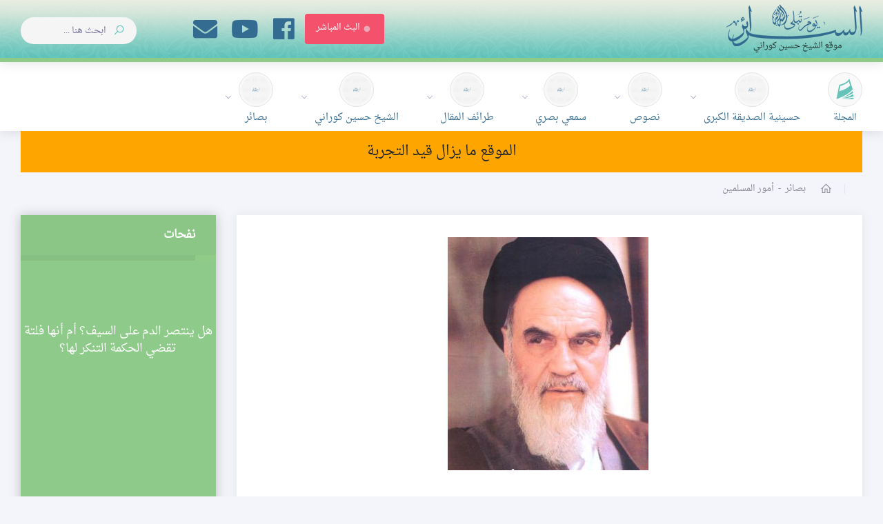

--- FILE ---
content_type: text/html; charset=UTF-8
request_url: https://saraer.org/47/749137/47
body_size: 29493
content:
<!DOCTYPE html>
<html lang="en">
<head>
    
        <!-- Google tag (gtag.js) -->
    <script async src="https://www.googletagmanager.com/gtag/js?id=G-KX772HBNZ2"></script>
    <script>
      window.dataLayer = window.dataLayer || [];
      function gtag(){dataLayer.push(arguments);}
      gtag('js', new Date());
    
      gtag('config', 'G-KX772HBNZ2');
    </script>

    <meta charset="utf-8" />
    <base href="https://saraer.org/" >
      <title>موقع السرائر  للشيخ حسين كوراني:الإمام الخميني : الشباب أغلى الثروات</title>
    <meta name="description" content="حيث إن أحد الأهداف النهائية للمستعمر هو نهب الثروات, فمن الطبيعي أن تستهدف غاراتهم أعظم ثروات هذه الأمة, الشباب: " أغلى من ثروات باطن الأرض, الثروات التي على ظهرها, أيها السادة إنهم يسرقون شبابنا, يعلم الله أنهم يسرقون ">
    <meta name="keywords" content="موقع السرائر, شعائر,مجلة شعائر , حسين كوراني , الشيخ حسين كوراني">
    <meta property="og:title" content="موقع السرائر  للشيخ حسين كوراني:الإمام الخميني : الشباب أغلى الثروات"/>
    <meta property="og:description" content="حيث إن أحد الأهداف النهائية للمستعمر هو نهب الثروات, فمن الطبيعي أن تستهدف غاراتهم أعظم ثروات هذه الأمة, الشباب: " أغلى من ثروات باطن الأرض, الثروات التي على ظهرها, أيها السادة إنهم يسرقون شبابنا, يعلم الله أنهم يسرقون "/>
    <meta property="og:type" content="article"/>
    <meta property="og:image" content="https://saraer.org/uploaded/essaysimages/small/lvl220100410035446.jpg"/>
    <meta name="viewport" content="width=device-width, initial-scale=1, maximum-scale=1, shrink-to-fit=no">
    <!--begin::Web font -->

    <link rel="stylesheet" media="screen" href="https://fontlibrary.org/face/droid-arabic-naskh" type="text/css"/>
    <!--end::Web font -->

    <!--begin:: Global Mandatory vendors -->
    <link href="https://saraer.org/vendors/perfect-scrollbar/css/perfect-scrollbar.css" rel="stylesheet" type="text/css" />

    <!--end:: Global Mandatory vendors -->



    <!--begin:: Global Optional <vendors -->
    <link href="https://saraer.org/vendors/tether/dist/css/tether.css" rel="stylesheet" type="text/css" />
    <link href="https://saraer.org/vendors/owl.carousel/dist/assets/owl.carousel.css" rel="stylesheet" type="text/css" />
    <link href="https://saraer.org/vendors/owl.carousel/dist/assets/owl.theme.default.css" rel="stylesheet" type="text/css" />
    <link href="https://saraer.org/vendors/jstree/dist/themes/default/style.css" rel="stylesheet" type="text/css" />
    <link href="https://saraer.org/vendors/morris.js/morris.css" rel="stylesheet" type="text/css" />
    <link href="https://saraer.org/vendors/chartist/dist/chartist.min.css" rel="stylesheet" type="text/css" />
    <link href="https://saraer.org/vendors/vendors/line-awesome/css/line-awesome.css" rel="stylesheet" type="text/css" />
    <link href="https://saraer.org/vendors/vendors/flaticon/css/flaticon.css" rel="stylesheet" type="text/css" />
    <link href="https://saraer.org/vendors/vendors/metronic/css/styles.css" rel="stylesheet" type="text/css" />
    <link href="https://saraer.org/vendors/vendors/fontawesome5/css/all.min.css" rel="stylesheet" type="text/css" />
    <link href="https://saraer.org/assets/demo/base/style.bundle.rtl.css" rel="stylesheet" type="text/css" />
    <link href="https://saraer.org/assets/demo/base/custom.css?v=69713b0411a2a" rel="stylesheet" type="text/css" />
    <link rel="shortcut icon" href="https://saraer.org/assets/demo/media/img/logo/favicon.ico" />
    <script type="text/javascript" src="https://s7.addthis.com/js/250/addthis_widget.js#pubid=ra-4f8ed123376abee6"></script>
    <link rel="stylesheet" type="text/css" href="//cdn.jsdelivr.net/npm/slick-carousel@1.8.1/slick/slick.css"/>
     <link rel="stylesheet" type="text/css" href="https://cdnjs.cloudflare.com/ajax/libs/slick-carousel/1.8.1/slick-theme.css"/>

</head>

<!-- end::Head -->

<!-- begin::Body -->
<body class="m-page--wide m-header--fixed m-header--fixed-mobile m-footer--push m-aside--offcanvas-default">

<!-- begin:: Page -->
<div class="m-grid m-grid--hor m-grid--root m-page">


    <!-- begin::Header -->
    <header id="m_header" class="m-grid__item m-header" m-minimize="minimize" m-minimize-offset="200" m-minimize-mobile-offset="200">

        <div class="m-header__top">
            <div class="m-container m-container--responsive m-container--xxl m-container--full-height m-page__container">
                <div class="m-stack m-stack--ver m-stack--desktop">

                    <!-- begin::Brand -->
                    <div class="m-stack__item m-brand">
                        <div class="m-stack m-stack--ver m-stack--general m-stack--inline">
                            <div class="m-stack__item m-stack__item--middle m-brand__logo">
                                <a href="https://saraer.org/" class="m-brand__logo-wrapper">
                                    <img alt="" src="https://saraer.org/assets/demo/media/img/logo/logo.png" />
                                </a>
                            </div>

                            <div class="m-stack__item m-stack__item--middle m-brand__tools">


                                <!-- begin::Responsive Header Menu Toggler-->
                                <a id="m_aside_header_menu_mobile_toggle" href="javascript:;" class="m-brand__icon m-brand__toggler m--visible-tablet-and-mobile-inline-block">
                                    <span></span>
                                </a>

                                <!-- end::Responsive Header Menu Toggler-->

                                <!-- begin::Topbar Toggler-->
                                <a id="m_aside_header_topbar_mobile_toggle" href="javascript:;" class="m-brand__icon m--visible-tablet-and-mobile-inline-block">
                                    <i class="flaticon-more"></i>
                                </a>

                                <!--end::Topbar Toggler-->
                            </div>
                        </div>
                    </div>


                    <!-- end::Brand -->

                    <!-- begin::Topbar -->
                    <div class="m-stack__item m-stack__item--fluid m-header-head" id="m_header_nav">


                        <div id="m_header_topbar" class="m-topbar  m-stack m-stack--ver m-stack--general">


                            <div class="m-stack__item m-topbar__nav-wrapper">
                                <ul class="m-topbar__nav m-nav m-nav--inline">
                                    
                                    <a href="https://saraer.org/live.php" class="m-nav__link m-dropdown__toggle btn btn-danger">
                                        <span class="m-topbar__welcome w-200"><div class="m-spinner float-left"></div>  البث المباشر</span>
                                    </a>
                                    <li class="m-nav__item m-topbar__notifications m-topbar__notifications--img m-dropdown m-dropdown--large m-dropdown--header-bg-fill m-dropdown--arrow m-dropdown--align-center 	m-dropdown--mobile-full-width">
                                       
                                        <a  href="https://www.facebook.com/hosainiya/" target="_blank" class="m-nav__link" >
													<span class="m-nav__link-icon">
														<span class="m-nav__link-icon-wrapper">
															<i class="fab fa-facebook"></i>
														</span>
													</span>
                                        </a>


                                    </li>
             <!--                       <li class="m-nav__item m-topbar__notifications m-topbar__notifications--img m-dropdown m-dropdown--large m-dropdown--header-bg-fill m-dropdown--arrow m-dropdown--align-center 	m-dropdown--mobile-full-width">-->
             <!--                           <a  href="twitter" target="_blank" class="m-nav__link" >-->
													<!--<span class="m-nav__link-icon">-->
													<!--	<span class="m-nav__link-icon-wrapper">-->
													<!--		<i class="fab fa-twitter"></i>-->
													<!--	</span>-->
													<!--</span>-->
             <!--                           </a>-->


             <!--                       </li>-->
                                    <li class="m-nav__item m-topbar__notifications m-topbar__notifications--img m-dropdown m-dropdown--large m-dropdown--header-bg-fill m-dropdown--arrow m-dropdown--align-center 	m-dropdown--mobile-full-width">
                                        <a  href="https://www.youtube.com/user/TheSaraer" class="m-nav__link " target="_blank">
													<span class="m-nav__link-icon">
														<span class="m-nav__link-icon-wrapper">
                                                            <i class="fab fa-youtube"></i>
														</span>
													</span>
                                        </a>


                                    </li>
                                    <li class="m-nav__item m-topbar__notifications m-topbar__notifications--img m-dropdown m-dropdown--large m-dropdown--header-bg-fill m-dropdown--arrow m-dropdown--align-center 	m-dropdown--mobile-full-width" >
                                        <a href="/cdn-cgi/l/email-protection#157c7b737a556674677470673b7a6772" class="m-nav__link m-dropdown__toggle" id="m_topbar_notification_icon">
													<span class="m-nav__link-icon">
														<span class="m-nav__link-icon-wrapper">
															 <i class="fas fa-envelope"></i>
														</span>
													</span>
                                        </a>


                                    </li>


                                </ul>
                            </div>
                            <!--begin::Search-->
                            <div class="m-stack__item m-stack__item--middle m-dropdown m-dropdown--arrow m-dropdown--large m-dropdown--mobile-full-width m-dropdown--align-right m-dropdown--skin-light m-header-search m-header-search--expandable m-header-search--skin- d-none d-sm-block " id="m_quicksearch"
                                 m-quicksearch-mode="default" style="margin-top:25px">

                                <!--begin::Search Form -->
                                <form class="m-header-search__form">
                                    <div class="m-header-search__wrapper">
										<span class="m-header-search__icon-search" id="m_quicksearch_search">
											<i class="la la-search"></i>
										</span>
                                        <span class="m-header-search__input-wrapper">
											<input autocomplete="off" type="text" name="q" class="m-header-search__input" value="" placeholder="ابحث هنا ..." id="m_quicksearch_input">
										</span>
                                        <span class="m-header-search__icon-close" id="m_quicksearch_close">
											<i class="la la-remove"></i>
										</span>
                                        <span class="m-header-search__icon-cancel" id="m_quicksearch_cancel">
											<i class="la la-remove"></i>
										</span>
                                    </div>
                                </form>

                                <!--end::Search Form -->

                                <!--begin::Search Results -->
                                <div class="m-dropdown__wrapper">
                                    <div class="m-dropdown__arrow m-dropdown__arrow--center"></div>
                                    <div class="m-dropdown__inner">
                                        <div class="m-dropdown__body">
                                            <div class="m-dropdown__scrollable m-scrollable" data-scrollable="true" data-height="300" data-mobile-height="200">
                                                <div class="m-dropdown__content m-list-search m-list-search--skin-light">
                                                </div>
                                            </div>
                                        </div>
                                    </div>
                                </div>

                                <!--end::Search Results -->
                            </div>

                            <!--end::Search-->

                        </div>
                    </div>

                    <!-- end::Topbar -->
                </div>
            </div>
        </div>
        <div class="m-header__bottom">
            <div class="m-container m-container--responsive m-container--xxl m-container--full-height m-page__container">
                <div class="m-stack m-stack--ver m-stack--desktop">

                    <!-- begin::Horizontal Menu -->
                    <div class="m-stack__item m-stack__item--middle m-stack__item--fluid">
                        <button class="m-aside-header-menu-mobile-close  m-aside-header-menu-mobile-close--skin-light " id="m_aside_header_menu_mobile_close_btn"><i class="la la-close"></i></button>
                        <div id="m_header_menu" class="m-header-menu m-aside-header-menu-mobile m-aside-header-menu-mobile--offcanvas  m-header-menu--skin-dark m-header-menu--submenu-skin-light m-aside-header-menu-mobile--skin-light m-aside-header-menu-mobile--submenu-skin-light ">
                            <ul class="m-menu__nav  m-demo-dropdowns">

       <li class="m-menu__item  m-menu__item--submenu m-menu__item--rel" m-menu-submenu-toggle="click" aria-haspopup="true">

                                    <a href="https://saraer.org/home.php" class="" title="المجلة">
												<span class="m-menu__link-text">
													<img src="https://saraer.org/uploaded/category/mag.png" alt="" class="menu-iconup">
المجلة

												</span>

                                    </a>
                                </li>

                                                                              
               
                                <li class="m-menu__item  m-menu__item--submenu m-menu__item--rel" m-menu-submenu-toggle="click" aria-haspopup="true">
                                                                        <a href="javascript:;" class="m-menu__link m-menu__toggle" title="حسينية الصديقة الكبرى">
												<span class="m-menu__link-text">
													<img src="https://saraer.org/assets/demo/media/img/defaultsaraer.jpg" alt="حسينية الصديقة الكبرى" class="menu-iconup">

													حسينية الصديقة الكبرى												</span>
                                        <i class="m-menu__hor-arrow la la-angle-down"></i>
                                        <i class="m-menu__ver-arrow la la-angle-down"></i>
                                    </a>
                                                                        <div class="m-menu__submenu m-menu__submenu--classic m-menu__submenu--left"><span class="m-menu__arrow m-menu__arrow--adjust"></span>
                                        <ul class="m-menu__subnav">
                                                                                        <li class="m-menu__item  m-menu__item--submenu" m-menu-submenu-toggle="hover" m-menu-link-redirect="1" aria-haspopup="true">
                                                <a href="https://saraer.org/categories/749119/749113/%D8%A7%D9%84%D8%A8%D8%AB-%D8%A7%D9%84%D9%85%D8%A8%D8%A7%D8%B4%D8%B1" class="m-menu__link " title="البث المباشر">
                                                    <i class="m-menu__link-icon la la-file"></i>
                                                    <span class="m-menu__link-text"> البث المباشر</span>
                                                </a>
                                            </li>
                                                                                        <li class="m-menu__item  m-menu__item--submenu" m-menu-submenu-toggle="hover" m-menu-link-redirect="1" aria-haspopup="true">
                                                <a href="https://saraer.org/categories/749120/749113/%D9%86%D8%B4%D8%A7%D8%B7%D8%A7%D8%AA" class="m-menu__link " title="نشاطات">
                                                    <i class="m-menu__link-icon la la-file"></i>
                                                    <span class="m-menu__link-text"> نشاطات</span>
                                                </a>
                                            </li>
                                                                                    </ul>
                                    </div>


                                </li>

                                                    <li class="m-menu__item  m-menu__item--submenu m-menu__item--rel" m-menu-submenu-toggle="click" aria-haspopup="true">
                                                                        <a href="javascript:;" class="m-menu__link m-menu__toggle" title="نصوص">
												<span class="m-menu__link-text">
													<img src="https://saraer.org/assets/demo/media/img/defaultsaraer.jpg" alt="نصوص" class="menu-iconup">

													نصوص												</span>
                                        <i class="m-menu__hor-arrow la la-angle-down"></i>
                                        <i class="m-menu__ver-arrow la la-angle-down"></i>
                                    </a>
                                                                        <div class="m-menu__submenu m-menu__submenu--classic m-menu__submenu--left"><span class="m-menu__arrow m-menu__arrow--adjust"></span>
                                        <ul class="m-menu__subnav">
                                                                                                                        <li class="m-menu__item  m-menu__item--submenu" m-menu-submenu-toggle="hover" m-menu-link-redirect="1" aria-haspopup="true">
                                                                                <a href="javascript:;" class="m-menu__link m-menu__toggle" title=" كتب ">
                                                                                    <i class="m-menu__link-icon la la-file"></i>
                                                                                    <span class="m-menu__link-text"> كتب</span>
                                                                                    <i class="m-menu__hor-arrow la la-angle-left"></i>
                                                                                </a>
                                                                                <div class="m-menu__submenu m-menu__submenu--classic m-menu__submenu--right">
                                                                                    <span class="m-menu__arrow "></span>
                                                                                    <ul class="m-menu__subnav">
                                                                                                                                                                                <li class="m-menu__item " m-menu-link-redirect="1" aria-haspopup="true">
                                                                                            <a href="https://saraer.org/catgeoriesbook/13/749121/%D9%85%D9%84%D8%AD%D9%82-%D8%B4%D8%B9%D8%A7%D8%A6%D8%B1" class="m-menu__link ">

                                                                                                <span class="m-menu__link-text"> ملحق شعائر</span>

                                                                                            </a>
                                                                                        </li>
                                                                                        <li class="m-menu__item " m-menu-link-redirect="1" aria-haspopup="true">
                                                                                            <a href="https://saraer.org/catgeoriesbook/12/749121/%D9%85%D9%82%D8%AF%D9%85%D8%A7%D8%AA-%D9%84%D9%83%D8%AA%D8%A8-%D8%A2%D8%AE%D8%B1%D9%8A%D9%86" class="m-menu__link ">

                                                                                                <span class="m-menu__link-text"> مقدمات لكتب آخرين</span>

                                                                                            </a>
                                                                                        </li>
                                                                                        <li class="m-menu__item " m-menu-link-redirect="1" aria-haspopup="true">
                                                                                            <a href="https://saraer.org/catgeoriesbook/10/749121/%D9%83%D8%AA%D9-%D8%A8-%D9%84%D9%85-%D8%AA%D8%B7%D8%A8%D9-%D9-%D8%B9" class="m-menu__link ">

                                                                                                <span class="m-menu__link-text"> كتـب لم  تطبــع</span>

                                                                                            </a>
                                                                                        </li>
                                                                                        <li class="m-menu__item " m-menu-link-redirect="1" aria-haspopup="true">
                                                                                            <a href="https://saraer.org/catgeoriesbook/2/749121/%D8%AA%D8%A3%D9%84%D9%8A%D9%81" class="m-menu__link ">

                                                                                                <span class="m-menu__link-text"> تأليف</span>

                                                                                            </a>
                                                                                        </li>
                                                                                        <li class="m-menu__item " m-menu-link-redirect="1" aria-haspopup="true">
                                                                                            <a href="https://saraer.org/catgeoriesbook/1/749121/%D8%AA%D8%B1%D8%AC%D9%85%D8%A9" class="m-menu__link ">

                                                                                                <span class="m-menu__link-text"> ترجمة</span>

                                                                                            </a>
                                                                                        </li>
                                                                                    </ul>
                                                                                </div>
                                                                            </li>



                                                                                                                                                                <li class="m-menu__item  m-menu__item--submenu" m-menu-submenu-toggle="hover" m-menu-link-redirect="1" aria-haspopup="true">
                                                <a href="https://saraer.org/categories/749122/749114/%D8%A3%D8%A8%D8%AD%D8%A7%D8%AB" class="m-menu__link " title="أبحاث">
                                                    <i class="m-menu__link-icon la la-file"></i>
                                                    <span class="m-menu__link-text"> أبحاث</span>
                                                </a>
                                            </li>
                                                                                        <li class="m-menu__item  m-menu__item--submenu" m-menu-submenu-toggle="hover" m-menu-link-redirect="1" aria-haspopup="true">
                                                <a href="https://saraer.org/categories/749123/749114/%D9%85%D9%82%D8%A7%D9%84%D8%A7%D8%AA" class="m-menu__link " title="مقالات">
                                                    <i class="m-menu__link-icon la la-file"></i>
                                                    <span class="m-menu__link-text"> مقالات</span>
                                                </a>
                                            </li>
                                                                                        <li class="m-menu__item  m-menu__item--submenu" m-menu-submenu-toggle="hover" m-menu-link-redirect="1" aria-haspopup="true">
                                                <a href="https://saraer.org/categories/749124/749114/%D8%B1%D8%B3%D8%A7%D8%A6%D9%84" class="m-menu__link " title="رسائل">
                                                    <i class="m-menu__link-icon la la-file"></i>
                                                    <span class="m-menu__link-text"> رسائل</span>
                                                </a>
                                            </li>
                                                                                        <li class="m-menu__item  m-menu__item--submenu" m-menu-submenu-toggle="hover" m-menu-link-redirect="1" aria-haspopup="true">
                                                <a href="https://saraer.org/categories/749125/749114/%D9%85%D9%82%D8%A7%D8%A8%D9%84%D8%A7%D8%AA" class="m-menu__link " title="مقابلات">
                                                    <i class="m-menu__link-icon la la-file"></i>
                                                    <span class="m-menu__link-text"> مقابلات</span>
                                                </a>
                                            </li>
                                                                                    </ul>
                                    </div>


                                </li>

                                                    <li class="m-menu__item  m-menu__item--submenu m-menu__item--rel" m-menu-submenu-toggle="click" aria-haspopup="true">
                                                                        <a href="javascript:;" class="m-menu__link m-menu__toggle" title="سمعي بصري">
												<span class="m-menu__link-text">
													<img src="https://saraer.org/assets/demo/media/img/defaultsaraer.jpg" alt="سمعي بصري" class="menu-iconup">

													سمعي بصري												</span>
                                        <i class="m-menu__hor-arrow la la-angle-down"></i>
                                        <i class="m-menu__ver-arrow la la-angle-down"></i>
                                    </a>
                                                                        <div class="m-menu__submenu m-menu__submenu--classic m-menu__submenu--left"><span class="m-menu__arrow m-menu__arrow--adjust"></span>
                                        <ul class="m-menu__subnav">
                                                                                                                        <li class="m-menu__item  m-menu__item--submenu" m-menu-submenu-toggle="hover" m-menu-link-redirect="1" aria-haspopup="true">
                                                                                <a href="javascript:;" class="m-menu__link m-menu__toggle" title=" الشيخ حسين كوراني ">
                                                                                    <i class="m-menu__link-icon la la-file"></i>
                                                                                    <span class="m-menu__link-text"> الشيخ حسين كوراني</span>
                                                                                    <i class="m-menu__hor-arrow la la-angle-left"></i>
                                                                                </a>
                                                                                <div class="m-menu__submenu m-menu__submenu--classic m-menu__submenu--right">
                                                                                    <span class="m-menu__arrow "></span>
                                                                                    <ul class="m-menu__subnav">
                                                                                                                                                                                <li class="m-menu__item " m-menu-link-redirect="1" aria-haspopup="true">
                                                                                            <a href="https://saraer.org/media/749151/749126/%D8%AE%D8%B7%D8%A7%D8%A8%D8%A7%D8%AA" class="m-menu__link ">

                                                                                                <span class="m-menu__link-text"> خطابات</span>

                                                                                            </a>
                                                                                        </li>
                                                                                        <li class="m-menu__item " m-menu-link-redirect="1" aria-haspopup="true">
                                                                                            <a href="https://saraer.org/media/749150/749126/%D8%B2%D9%8A%D8%A7%D8%B1%D8%A7%D8%AA" class="m-menu__link ">

                                                                                                <span class="m-menu__link-text"> زيارات</span>

                                                                                            </a>
                                                                                        </li>
                                                                                        <li class="m-menu__item " m-menu-link-redirect="1" aria-haspopup="true">
                                                                                            <a href="https://saraer.org/media/749149/749126/%D9%84%D9%82%D8%A7%D8%A1%D8%A7%D8%AA" class="m-menu__link ">

                                                                                                <span class="m-menu__link-text"> لقاءات</span>

                                                                                            </a>
                                                                                        </li>
                                                                                        <li class="m-menu__item " m-menu-link-redirect="1" aria-haspopup="true">
                                                                                            <a href="https://saraer.org/media/749142/749126/%D8%A3%D8%AF%D8%B9%D9%8A%D8%A9" class="m-menu__link ">

                                                                                                <span class="m-menu__link-text"> أدعية</span>

                                                                                            </a>
                                                                                        </li>
                                                                                        <li class="m-menu__item " m-menu-link-redirect="1" aria-haspopup="true">
                                                                                            <a href="https://saraer.org/media/749141/749126/%D9%85%D8%AD%D8%A7%D8%B6%D8%B1%D8%A7%D8%AA" class="m-menu__link ">

                                                                                                <span class="m-menu__link-text"> محاضرات</span>

                                                                                            </a>
                                                                                        </li>
                                                                                    </ul>
                                                                                </div>
                                                                            </li>



                                                                                                                                                                                                <li class="m-menu__item  m-menu__item--submenu" m-menu-submenu-toggle="hover" m-menu-link-redirect="1" aria-haspopup="true">
                                                                                <a href="javascript:;" class="m-menu__link m-menu__toggle" title=" آخرون ">
                                                                                    <i class="m-menu__link-icon la la-file"></i>
                                                                                    <span class="m-menu__link-text"> آخرون</span>
                                                                                    <i class="m-menu__hor-arrow la la-angle-left"></i>
                                                                                </a>
                                                                                <div class="m-menu__submenu m-menu__submenu--classic m-menu__submenu--right">
                                                                                    <span class="m-menu__arrow "></span>
                                                                                    <ul class="m-menu__subnav">
                                                                                                                                                                                <li class="m-menu__item " m-menu-link-redirect="1" aria-haspopup="true">
                                                                                            <a href="https://saraer.org/media/749152/749127/%D8%A7%D9%84%D8%B4%D9%8A%D8%AE-%D8%B9%D9%84%D9%8A-%D8%A7%D9%84%D8%A3%D8%B3%D8%AF%D9%8A" class="m-menu__link ">

                                                                                                <span class="m-menu__link-text"> الشيخ علي الأسدي</span>

                                                                                            </a>
                                                                                        </li>
                                                                                    </ul>
                                                                                </div>
                                                                            </li>



                                                                                                                                                            </ul>
                                    </div>


                                </li>

                                                    <li class="m-menu__item  m-menu__item--submenu m-menu__item--rel" m-menu-submenu-toggle="click" aria-haspopup="true">
                                                                        <a href="javascript:;" class="m-menu__link m-menu__toggle" title="طرائف المقال">
												<span class="m-menu__link-text">
													<img src="https://saraer.org/assets/demo/media/img/defaultsaraer.jpg" alt="طرائف المقال" class="menu-iconup">

													طرائف المقال												</span>
                                        <i class="m-menu__hor-arrow la la-angle-down"></i>
                                        <i class="m-menu__ver-arrow la la-angle-down"></i>
                                    </a>
                                                                        <div class="m-menu__submenu m-menu__submenu--classic m-menu__submenu--left"><span class="m-menu__arrow m-menu__arrow--adjust"></span>
                                        <ul class="m-menu__subnav">
                                                                                        <li class="m-menu__item  m-menu__item--submenu" m-menu-submenu-toggle="hover" m-menu-link-redirect="1" aria-haspopup="true">
                                                <a href="https://saraer.org/categories/749128/749116/%D8%AA%D9%88%D8%AC%D9%8A%D9%87%D8%A7%D8%AA-%D8%B9%D9%82%D8%A7%D8%A6%D8%AF%D9%8A%D8%A9" class="m-menu__link " title="توجيهات عقائدية">
                                                    <i class="m-menu__link-icon la la-file"></i>
                                                    <span class="m-menu__link-text"> توجيهات عقائدية</span>
                                                </a>
                                            </li>
                                                                                        <li class="m-menu__item  m-menu__item--submenu" m-menu-submenu-toggle="hover" m-menu-link-redirect="1" aria-haspopup="true">
                                                <a href="https://saraer.org/categories/749129/749116/%D8%AA%D9%88%D8%AC%D9%8A%D9%87%D8%A7%D8%AA-%D9%81%D9%82%D9%87%D9%8A%D8%A9" class="m-menu__link " title="توجيهات فقهية">
                                                    <i class="m-menu__link-icon la la-file"></i>
                                                    <span class="m-menu__link-text"> توجيهات فقهية</span>
                                                </a>
                                            </li>
                                                                                        <li class="m-menu__item  m-menu__item--submenu" m-menu-submenu-toggle="hover" m-menu-link-redirect="1" aria-haspopup="true">
                                                <a href="https://saraer.org/categories/749130/749116/%D8%AA%D9%88%D8%AC%D9%8A%D9%87%D8%A7%D8%AA-%D8%A3%D8%AE%D9%84%D8%A7%D9%82%D9%8A%D8%A9" class="m-menu__link " title="توجيهات أخلاقية">
                                                    <i class="m-menu__link-icon la la-file"></i>
                                                    <span class="m-menu__link-text"> توجيهات أخلاقية</span>
                                                </a>
                                            </li>
                                                                                    </ul>
                                    </div>


                                </li>

                                                    <li class="m-menu__item  m-menu__item--submenu m-menu__item--rel" m-menu-submenu-toggle="click" aria-haspopup="true">
                                                                        <a href="javascript:;" class="m-menu__link m-menu__toggle" title="الشيخ حسين كوراني">
												<span class="m-menu__link-text">
													<img src="https://saraer.org/assets/demo/media/img/defaultsaraer.jpg" alt="الشيخ حسين كوراني" class="menu-iconup">

													الشيخ حسين كوراني												</span>
                                        <i class="m-menu__hor-arrow la la-angle-down"></i>
                                        <i class="m-menu__ver-arrow la la-angle-down"></i>
                                    </a>
                                                                        <div class="m-menu__submenu m-menu__submenu--classic m-menu__submenu--left"><span class="m-menu__arrow m-menu__arrow--adjust"></span>
                                        <ul class="m-menu__subnav">
                                                                                        <li class="m-menu__item  m-menu__item--submenu" m-menu-submenu-toggle="hover" m-menu-link-redirect="1" aria-haspopup="true">
                                                <a href="https://saraer.org/categories/749131/749117/%D8%A7%D9%84%D8%B3%D9%8A%D8%B1%D8%A9-%D8%A7%D9%84%D8%B0%D8%A7%D8%AA%D9%8A%D8%A9" class="m-menu__link " title="السيرة الذاتية">
                                                    <i class="m-menu__link-icon la la-file"></i>
                                                    <span class="m-menu__link-text"> السيرة الذاتية</span>
                                                </a>
                                            </li>
                                                                                        <li class="m-menu__item  m-menu__item--submenu" m-menu-submenu-toggle="hover" m-menu-link-redirect="1" aria-haspopup="true">
                                                <a href="https://saraer.org/categories/749132/749117/%D8%A8%D9%84%D8%B3%D8%A7%D9%86-%D8%A7%D9%84%D8%B9%D9%84%D9%85%D8%A7%D8%A1-%D9%88%D8%A7%D9%84%D8%A3%D8%AF%D8%A8%D8%A7%D8%A1" class="m-menu__link " title="بلسان العلماء والأدباء">
                                                    <i class="m-menu__link-icon la la-file"></i>
                                                    <span class="m-menu__link-text"> بلسان العلماء والأدباء</span>
                                                </a>
                                            </li>
                                                                                    </ul>
                                    </div>


                                </li>

                                                    <li class="m-menu__item  m-menu__item--submenu m-menu__item--rel" m-menu-submenu-toggle="click" aria-haspopup="true">
                                                                        <a href="javascript:;" class="m-menu__link m-menu__toggle" title="بصائر">
												<span class="m-menu__link-text">
													<img src="https://saraer.org/assets/demo/media/img/defaultsaraer.jpg" alt="بصائر" class="menu-iconup">

													بصائر												</span>
                                        <i class="m-menu__hor-arrow la la-angle-down"></i>
                                        <i class="m-menu__ver-arrow la la-angle-down"></i>
                                    </a>
                                                                        <div class="m-menu__submenu m-menu__submenu--classic m-menu__submenu--left"><span class="m-menu__arrow m-menu__arrow--adjust"></span>
                                        <ul class="m-menu__subnav">
                                                                                        <li class="m-menu__item  m-menu__item--submenu" m-menu-submenu-toggle="hover" m-menu-link-redirect="1" aria-haspopup="true">
                                                <a href="https://saraer.org/categories/749133/749118/%D9%85%D8%B1%D8%A7%D9%82%D8%A8%D8%A7%D8%AA" class="m-menu__link " title="مراقبات">
                                                    <i class="m-menu__link-icon la la-file"></i>
                                                    <span class="m-menu__link-text"> مراقبات</span>
                                                </a>
                                            </li>
                                                                                        <li class="m-menu__item  m-menu__item--submenu" m-menu-submenu-toggle="hover" m-menu-link-redirect="1" aria-haspopup="true">
                                                <a href="https://saraer.org/categories/749134/749118/%D8%A3%D8%AF%D8%B9%D9%8A%D8%A9-%D9%88-%D8%B2%D9%8A%D8%A7%D8%B1%D8%A7%D8%AA" class="m-menu__link " title="أدعية و زيارات">
                                                    <i class="m-menu__link-icon la la-file"></i>
                                                    <span class="m-menu__link-text"> أدعية و زيارات</span>
                                                </a>
                                            </li>
                                                                                        <li class="m-menu__item  m-menu__item--submenu" m-menu-submenu-toggle="hover" m-menu-link-redirect="1" aria-haspopup="true">
                                                <a href="https://saraer.org/categories/749135/749118/%D8%A3%D8%AD%D8%B1%D8%A7%D8%B2" class="m-menu__link " title="أحراز">
                                                    <i class="m-menu__link-icon la la-file"></i>
                                                    <span class="m-menu__link-text"> أحراز</span>
                                                </a>
                                            </li>
                                                                                        <li class="m-menu__item  m-menu__item--submenu" m-menu-submenu-toggle="hover" m-menu-link-redirect="1" aria-haspopup="true">
                                                <a href="https://saraer.org/categories/749136/749118/%D9%85%D9%83%D8%AA%D8%A8%D8%A9" class="m-menu__link " title="مكتبة">
                                                    <i class="m-menu__link-icon la la-file"></i>
                                                    <span class="m-menu__link-text"> مكتبة</span>
                                                </a>
                                            </li>
                                                                                        <li class="m-menu__item  m-menu__item--submenu" m-menu-submenu-toggle="hover" m-menu-link-redirect="1" aria-haspopup="true">
                                                <a href="https://saraer.org/categories/749137/749118/%D8%A3%D9%85%D9%88%D8%B1-%D8%A7%D9%84%D9%85%D8%B3%D9%84%D9%85%D9%8A%D9%86" class="m-menu__link " title="أمور المسلمين">
                                                    <i class="m-menu__link-icon la la-file"></i>
                                                    <span class="m-menu__link-text"> أمور المسلمين</span>
                                                </a>
                                            </li>
                                                                                        <li class="m-menu__item  m-menu__item--submenu" m-menu-submenu-toggle="hover" m-menu-link-redirect="1" aria-haspopup="true">
                                                <a href="https://saraer.org/categories/749138/749118/%D8%AD%D8%AF%D9%88%D8%AF-%D8%A7%D9%84%D9%84%D9%87" class="m-menu__link " title="حدود الله">
                                                    <i class="m-menu__link-icon la la-file"></i>
                                                    <span class="m-menu__link-text"> حدود الله</span>
                                                </a>
                                            </li>
                                                                                        <li class="m-menu__item  m-menu__item--submenu" m-menu-submenu-toggle="hover" m-menu-link-redirect="1" aria-haspopup="true">
                                                <a href="https://saraer.org/categories/749139/749118/%D8%A7%D9%84%D9%88%D9%84%D9%8A-%D8%A7%D9%84%D9%81%D9%82%D9%8A%D9%87" class="m-menu__link " title="الولي الفقيه">
                                                    <i class="m-menu__link-icon la la-file"></i>
                                                    <span class="m-menu__link-text"> الولي الفقيه</span>
                                                </a>
                                            </li>
                                                                                        <li class="m-menu__item  m-menu__item--submenu" m-menu-submenu-toggle="hover" m-menu-link-redirect="1" aria-haspopup="true">
                                                <a href="https://saraer.org/categories/749140/749118/%D8%B3%D9%8F%D9%88%D8%AD-%D8%A7%D9%84%D8%AC%D9%87%D8%A7%D8%AF" class="m-menu__link " title="سُوح الجهاد">
                                                    <i class="m-menu__link-icon la la-file"></i>
                                                    <span class="m-menu__link-text"> سُوح الجهاد</span>
                                                </a>
                                            </li>
                                                                                    </ul>
                                    </div>


                                </li>

                                
                        

                     
                            </ul>
                        </div>
                    </div>

                    <!-- end::Horizontal Menu -->

                </div>
                <div class="warning">
                    <p>الموقع ما يزال قيد التجربة</p>
                </div>
            </div>
        </div>
    </header>

    <!-- end::Header -->

    <!-- begin::Body -->
  <div class="m-grid__item m-grid__item--fluid  m-grid m-grid--ver-desktop m-grid--desktop m-container m-container--responsive m-container--xxl m-page__container m-body">
    <div class="m-grid__item m-grid__item--fluid m-wrapper">

        <!-- BEGIN: Subheader -->
         <div class="m-subheader ">
            <div class="d-flex align-items-center">
                <div class="mr-auto">
                    <h3 class="m-subheader__title m-subheader__title--separator"> </h3>
                    <ul class="m-subheader__breadcrumbs m-nav m-nav--inline">
                        <li class="m-nav__item m-nav__item--home">
                            <a href="#" class="m-nav__link m-nav__link--icon">
                                <i class="m-nav__link-icon la la-home"></i>
                            </a>
                        </li>
                        <li class="m-nav__item">
                            <a href="" class="m-nav__link">
                                <span class="m-nav__link-text"> بصائر</span>
                            </a>
                        </li>
                        <li class="m-nav__separator">-</li>
                        <li class="m-nav__item">
                            <a href="https://saraer.org/categories/749137/749118/" class="m-nav__link">
                                <span class="m-nav__link-text"> أمور المسلمين</span>
                            </a>
                        </li>

                    </ul>
                </div>

            </div>
        </div>

        <!-- END: Subheader -->
        <div class="m-content">

        <div class="row">
    <div class="col-xl-9 col-lg-12">

        <div class="row">

            <div class="col-xl-12">

                <!--begin:: Widgets/Blog-->
                <div class="m-portlet m-portlet--bordered-semi m-portlet--full-height  m-portlet--rounded-force">

                    <div class="m-portlet__body">
                        <div class="m-widget19">
                            <div class=" m-portlet-fit--top m-portlet-fit--sides" style="text-align: center;margin-top: 25px;">
                                <img src="https://saraer.org/uploaded/essaysimages/small/lvl220100410035446.jpg" alt="الإمام الخميني : الشباب أغلى الثروات">
                                <h3 class="m-widget19__title m--font-light">
                        الإمام الخميني : الشباب أغلى الثروات                                </h3>
                                <div class="m-widget19__shadow"></div>
                            </div>
                            <div class="m-widget19__content">
                                <div class="m-widget19__header">

                                    <div class="m-widget19__info p-0">
														<span class="m-widget19__username">
													منذ يوم														</span>

                                    </div>
                                </div>
                                <div class="m-widget19__stats">
                                    <div class="addthis_toolbox addthis_default_style addthis_32x32_style">
                                        <a class="addthis_button_preferred_1"></a>
                                        <a class="addthis_button_preferred_2"></a>
                                        <a class="addthis_button_preferred_3"></a>
                                        <a class="addthis_button_preferred_4"></a>
                                        <a class="addthis_button_compact"></a>
                                        <a class="addthis_counter addthis_bubble_style"></a>
                                    </div>
                                </div>
                                <h2>       حيث إن أحد الأهداف النهائية للمستعمر هو نهب الثروات, فمن الطبيعي أن تستهدف غاراتهم أعظم ثروات هذه الأمة, الشباب: " أغلى من ثروات باطن الأرض, الثروات التي على ظهرها, أيها السادة إنهم يسرقون شبابنا, يعلم الله أنهم يسرقون 
                                </h2>
                                <div class="m-widget19__body">
<p>
حيث إن أحد الأهداف النهائية للمستعمر هو نهب الثروات, فمن الطبيعي أن تستهدف غاراتهم أعظم ثروات هذه الأمة, الشباب: &quot; أغلى من ثروات باطن الأرض, الثروات التي على ظهرها, أيها السادة إنهم يسرقون شبابنا, يعلم الله أنهم يسرقون شبابنا. فريق تأخذه أمريكا وفريق الجهة الفلانية, وفريق يأخذونه الآن إلى &quot; إسرائيل &quot;. توجد لدي الآن &quot; مجلة منظمة الطلاب الإيرانيين في إسرائيل &quot;. أيها السادة إن هؤلاء الشباب هم ذخائرنا وثرواتنا, وهم يضللونهم, إنهم يحقنونهم بأن كل مصائبكم من الإسلام 
</p>
<p>
الإمام الخميني : الشباب أغلى الثروات 
</p>
<div align="left">
الشيخ حسين كوراني<br />
</div>
<br />
<p>
* عصر الخميني وإن كره الشيطان الأكبر وكل الشياطين 
</p>
<p>
* كيف كانت الأمة - والعالم - قبل الخميني وكيف هما اليوم؟ 
</p>
<p>
* الإمام الخميني ولبنــــان. 
</p>
<p>
* واجبنا في مواجهة التحديات : حفظ خط الإمام: 
</p>
<p>
&middot; الشباب ثروة وثورة: أغلى ثروات الأمة. 
</p>
<p>
&middot; بناء الشخصية المؤمنة المجاهدة في خط الإمام، خط ثقافة مجاهدي المقاومة الإسلامية وشهدائها الأبرار. 
</p>
<p>
*** 
</p>
<p>
من كتاب: الإمام الخميني والإستعمار: جذرية الرؤية: 
</p>
<p>
( 1 ) 
</p>
<p>
* سرقة الشباب: 
</p>
<p>
حيث إن أحد الأهداف النهائية للمستعمر هو نهب الثروات, فمن الطبيعي أن تستهدف غاراتهم أعظم ثروات هذه الأمة, الشباب: 
</p>
<p>
&quot; أغلى من ثروات باطن الأرض, الثروات التي على ظهرها, أيها السادة إنهم يسرقون شبابنا, يعلم الله أنهم يسرقون شبابنا. فريق تأخذه أمريكا وفريق الجهة الفلانية, وفريق يأخذونه الآن إلى &quot; إسرائيل &quot;. توجد لدي الآن &quot; مجلة منظمة الطلاب الإيرانيين في إسرائيل &quot;. 
</p>
<p>
أيها السادة إن هؤلاء الشباب هم ذخائرنا وثرواتنا, وهم يضللونهم, إنهم يحقنونهم بأن كل مصائبكم من الإسلام &quot;.[1] 
</p>
<p>
* فصل الشباب عن الدين: 
</p>
<p>
&quot; عملاء الإستعمار - الذين يدركون أن معرفة الشعوب خصوصاً الجيل الشاب المتعلم بمباديء الإسلام المقدسة, تؤدي إلى سقوط المستعمرين وزوالهم الحتمي، وقطع أيديهم عن مصالح الشعوب المستعمرة - بادروا إلى نصب العراقيل وهم يحاولون عبر بث السموم وتشويش أذهان الشباب وأفكارهم، إلى الحيلولة دون جلاء الصورة المشرقة للإسلام, ويعملون على حرف شبابنا بعناوين خداعة ومدارس فكرية منمقة.. &quot;. 
</p>
<p>
<br />
( 2 ) 
</p>
<p>
* واجب الشباب: 
</p>
<p>
&gt; &quot; يجب عليكم أيها الشباب التركيز على الحقائق, والبحث في حقائق الإسلام في المجالات السياسية والإقتصادية والإجتماعية وغيرها, ولا يفوتنكم التأكيد على الخصائص التي تميز الإسلام عن غيره من جميع المدارس الفكرية الأخرى. 
</p>
<br />
<p>
&gt; حذار من الخلط بين القرآن المقدس قانون الإسلام المنقذ, وبين المدارس الخاطئة المضللة التي هي إفرازات فكر البشر. 
</p>
<p>
* لانجاة إلا بالإسلام: 
</p>
<p>
&quot; يجب التنبه إلى أنه ما دامت أمة الإسلام متعلقة بهذه المدارس الفكرية الإستعمارية, أو أنها تقارن القوانين الإلهية بها وتضعها في مصافها فلا أمل بالإستقرار والحرية. 
</p>
<p>
* غير الإسلام = التخلف والتبعية: 
</p>
<p>
&quot; هذه المدارس اليساري منها واليميني لا تقدَّم إلى الأمة الإسلامية إلا لتضليلها. إنهم يريدون أن يبقى المسلمون إلى الأبد حقراء وأذلاء ومتخلفين ورهائن وبعيدين عن تعاليم القرآن التحررية &quot;[2]. 
</p>
<p>
( 3 ) 
</p>
<p>
* المدارس والجامعات: 
</p>
<p>
ويتحدث الإمام عن تركيز المستعمر على إدارة الجامعات ومراكز التعليم في العالم الإسلامي وفق السياسة التي تتيح له التحكم بالجيل الشاب, موضحاً أن العلم الذي يتاح لشبابنا الحصول عليه محدود, يحكمه مخطط الأعداء بإبقائنا متخلفين: 
</p>
<p>
&quot; مراكز التربية والتعليم التي أنشأها هؤلاء, من الجامعة إلى آخر مدرسة, إنها أيضاً مراكز استعمارية, إنها ضمن حدود لا يسمحون بتجاوزها ثم إنهم يوجدون موانع متعددة لإبقاء أبنائنا في دائرة التخلف[3]. 
</p>
<p>
&quot; إن تطور البلد مرتبط بالجامعة &quot;[4]. 
</p>
<p>
&quot; جامعاتنا ليبست مستقلة, بل لا توجد عندنا جامعة لأن الجامعة التي يتحكم بقرارها فرد, ليست جامعة لا بد وأن يكون المحيط العلمي حراً... &quot;[5]. 
</p>
<p>
* سلامة التربية والتعليم، خطر على المستعمرين 
</p>
<p>
&quot; إذا كانت الجامعات سليمة كما نريد فسيتخرج منها رجال كبار يمكنهم أن يقفوا في وجه محاولات الإستغلال والعدوان والنهب لثرواتنا ولأن ( المستعمرين ) لا يروقهم ذلك، فهم يعملون على تربية أبنائنا كما يريدون وإذا أمكنهم أن يربوهم على الإنبهار بالغرب, فعلوا, أي يطرحون لهم أفكار الغرب بطريقة تقنعهم, فيعيشوا الغربة عن الذات والتبعية لهم. أي يصبحون عملاء لهم. 
</p>
<p>
وتؤدي هذه التربية كما هو عليه الأمر حتى الآن، إلى أنه إذا كان ثمة أفراد يمكنهم التصدي للشأن العام، فإنهم لن يفعلوا إلا ما يعود بالنفع على المستعمرين لا على شعوبهم وذلك لأنهم ذابوا إلى أقصى حد في تلك التربية وذلك التعليم الأمريكي والأجنبي، وقد أصبح الأجانب في نظرهم من العظمة بحيث إنهم ( تنكروا ) لكل مآثرهم وأمجادهم وكل ما يرتبط بهم أنفسهم, وانصبّ اهتمامهم وتركز على الغرب وما يرتبط به, ( يريدون أن ) يبقى أبناؤنا أسرى التخلف والدليل على ذلك أننا بعد مضي سبعين سنة على تأسيس المدارس وثلاثين سنة على تأسيس الجامعة ما نزال نضطر إلى إرسال مرضانا إلى الخارج للعلاج &quot;[6]. 
</p>
<p>
( 4 ) 
</p>
<p>
* أعزائي.. دمروا السدود وحطموها: 
</p>
<p>
وتتوثب روح الإمام الشابة أبداً, لدى الحديث مع الشباب, لتفصح عن الآمال الكبار التي يعقدها عليهم, وبالتالي عن عظيم خطر الثورة التي يمثلون. 
</p>
<p>
أعزائي, شمّروا عن ساعد الجد, ومزّقوا أغلال العبودية واحداً تلو الآخر وأَخرِجوا من الساحة العملاء الخونة, واقطعوا أيدي أسيادهم الجشعين التي امتدت إلى البلاد الإسلامية. السعادة والحرية والإستقلال خلف سد العملاء الداخليين وأسيادهم في الخارج, دمروا السدود, وحطموها &quot;[7]. 
</p>
<p>
( 5 ) 
</p>
<p>
<br />
* التحذير من الخطرين الأدهى : الثقافة الإستعمارية والفساد 
</p>
<p>
* الثقافة الإستعمارية: 
</p>
<p>
&quot; الأمر الذي يمكن وصفه بأنه &quot; أم الأمراض &quot; هو الرواج المتزايد للثقافة الأجنبية الإستعمارية التي ربّت شبابنا لسنين متمادية على الأفكار المسمومة وقد عمل عملاء الإستعمار الداخليون على نشرها أكثر فأكثر... 
</p>
<p>
ولا يمكن أن تنتج الثقافة الإستعمارية الفاسدة إلا موظفاً ورب عمل منبهرين بالإستعمار. 
</p>
<p>
يجب أن تبذلوا الجهد في البحث في مفاسد الثقافة الحالية وتبينوها للشعب, وتنحّوها جانباً بإذن الله تعالى, وتحلّوا بدلاً منها الثقافة الإسلامية الإنسانية لتتربى الأجيال القادمة على نهجها الذي هو بناء الإنسان وبسط العدل. 
</p>
<p>
يجب السعي لاسترداد كل ما خسرتموه على مدار حكم الحكومات العميلة, والأهم في ذلك كله هو الإستقلال الروحي فإن من لوازم خسارته عقدة الحقارة في مقابل أنظمة الجور &quot;[8]. 
</p>
<p>
وبمناسبة إصدار الشاه كتاباً تحت عنوان &quot; مأموريتي من أجل وطني &quot; يتحدث الإمام عن مفردات مأمورية الشاه - وغيره مثله - فيذكر منها: 
</p>
<p>
&quot; إنه مأمور أن يوصل ثقافة الإستعمار الحديث إلى أقصى نقاط البلد النائية &quot;[9]. 
</p>
<p>
<br />
( 6 ) 
</p>
<p>
* الحل: الثقافة الإستقلالية: 
</p>
<p>
ويدعو الإمام إلى إحلال الثقافة الإستقلالية, محل الثقافة الإستعمارية: 
</p>
<p>
&quot; إن أردتم أن يكتمل استقلال بلدكم فإن ذلك يتوقف على ( التحول الثقافي ) لتحل الثقافة الإستقلالية محل الثقافة الإستعمارية, ليصبح كل شيء مستقلاً, تتحول الأدمغة الإستعمارية إلى أدمغة مستقلة, وما لم يتحقق ذلك فلن نصل إلى النصر النهائي &quot;[10]. 
</p>
<p>
&quot; الثقافة الإستعمارية تفرغ الإنسان من محتواه، ويفوق خطرها كل خطر بل هي أسوأ من أسلحة هؤلاء المتغطرسين المستعمرين &quot;[11]. 
</p>
<p>
ويحدد الثقافة الإستقلالية بأنها الثقافة الذاتية, الإلهية والإنسانية[12]. 
</p>
<p>
<br />
( 7 ) 
</p>
<p>
الخطر الثاني: إشاعة الفساد: 
</p>
<p>
يتقاطع الحديث عن إشاعة الفساد مع الحديث عن الشباب, إلا أن الفساد يستهدف كل شرائح المجتمع, وإن كان يتركز على الشبيبة والناشئة. 
</p>
<p>
يقول الإمام: 
</p>
<p>
&quot; الإسلام يعارض جرّ الشباب ( وسائر ) المسلمين إلى الفساد &quot;[13]. 
</p>
<p>
ورغم أن مصطلح الفساد أعم من السياسي والإداري والمالي, إلا أن المراد به هنا الفساد الأخلاقي والمسلكي. 
</p>
<p>
وهو دون شك مصدر كل فساد. 
</p>
<p>
ويعتبر الفساد الأخلاقي أخطر الأمراض التي تسببت وما تزال بولادة حركات تحرر معاقة, لا تلبث أن يلفَّها النسيان ويطويها الموت. 
</p>
<p>
تنتمي روح التغيير إلى مدرسة العقل, وينتمي التسلط إلى مدرسة الغرائز. 
</p>
<p>
والتعايش بين روح التغيير وسلطة الغرائز, ضربٌ من المحال. 
</p>
<p>
التحرر عصارة قيم فاضلة: العدل والحب والإيثار. 
</p>
<p>
والفساد الأخلاقي إمعان في الأنانية وانغلاق الذات, وليس من الحرية في شيء. 
</p>
<p>
<br />
( 8 ) 
</p>
<p>
* التحرر والقانون، والقيم الفاضلة: 
</p>
<p>
يقول الإمام: 
</p>
<p>
&quot; الحرية في إطار القانون, ما منحنا الله تعالى الحرية فيه, فنحن فيه أحرار, لسنا أحراراً في الإفساد, لا حرية لأي إنسان في أن يفعل ما ينافي العفة &quot;[14]. 
</p>
<p>
<br />
( 9 ) 
</p>
<p>
<br />
* عبيد الشهوات! 
</p>
<p>
وفي أقدم وثيقة جهادية للإمام عام 1944 للميلاد يتحدث عن محاولات السلطة لنشر الفساد في المجتمع فيقول: 
</p>
<p>
أ- &quot; إن ترك القيام لله تعالى ( في وجه الظالمين ) هو الذي سمح وما يزال بتمرير ( مؤامرة ) نزع حجاب النساء العفيفات وتحويل الصحف إلى سلع لنشر الفساد الأخلاقي &quot; ... &quot; إذا تركتم القيام لله ( والجهاد في سبيله ) ولم تعملوا على إعادة الشعائر الدينية فستتحكم بكم زمرة من المنحلّين عبيد الشهوات ويسخّرون دينكم وشرفكم لأهدافكم الباطلة &quot;[15]. 
</p>
<p>
ويربط الإمام بوضوح بين الإستعمار والفساد: 
</p>
<p>
ب- &quot; من وجهة نظر الشاه يجب أن يبقى الشعب الإيراني متخلفاً وتبقى ثقافة القرآن والإسلام مهجورة, ويستمر خرق الدستور, وتمتد الفحشاء إلى أعماق ساحة هذا المأتم التي اسمها إيران ليواصل الإستعمار الحديث النهب والسلب بطمأنينة بال, ويواصل عملاؤه التافهون الرقص على رأس هذه المقبرة ( على أنغام ) اللهو والطرب وادخار الثروة &quot;[16]. 
</p>
<p>
ج- وفي بيان له إثر هجوم الشرطة على المراكز العلمية في الحوزة, وعلى الجامعات ورد قوله: 
</p>
<p>
&quot; المدرسة الفيضية, ومدرسة دار الشفاء قاعدة الفقه الإسلامي, ومركز الأحرار والشباب الفدائيين, تحتل وتعطل, وفي المقابل مراكز الفساد والفحشاء تزدهر أكثر فأكثر, ليجتذبوا شبابنا إلى الفساد ويحولوا دون تنميتهم المعنوية, ليصبحوا عاجزين عن الوقوف في وجه إرادة الأجنبي &quot;[17]. 
</p>
<p>
ويعلن الإمام رفضه للمظاهر الإستعمارية, وأنه يعارض إخراج مظاهر التمدن من الإطار السليم النافع إلى الإطار الضار فتصبح محكومة بالتحريم. 
</p>
<p>
ويضرب أمثلة على ذلك الإذاعة والتلفزيون والسينما, والصحف, والكتب مؤكداً أن سبب الرفض هو أن هذا الإطار الضار والفاسد يوهي العزائم ويشل الإرادة, ويقتل روح الممانعة: 
</p>
<p>
د- &quot; إنهم يضعفون ( عزيمة ) الناس عبر هذه البرامج في الإذاعة والتلفزيون والصحف والكتب التي ينشرون, وكل ذلك في قبضة الإستعمار الذي يريد أن تكون وسائل إعلامنا في خط الإبتذال, ليُسمّم أفكار شبابنا &quot;. 
</p>
<p>
هـ: &quot; يخطط الإستعمار لبرامجنا على قاعدة إضعاف إرادة الناس وشل قوتهم وضرب مناعتهم... &quot;. 
</p>
<p>
و- &quot; نحن نرفض هذه المظاهر الإستعمارية &quot; ... &quot; نحن نرفض الفساد &quot; ... &quot; نحن لا نرفض حرية المرأة, وإنما نرفض الفحشاء وهل الرجال أحرار, لتتحدثوا عن حرية المرأة؟! &quot;[18]. 
</p>
<p>
ز- &quot; قدموا لنا سينما تلتزم الأخلاق, مفيدة, ولن تجدوا شخصاً يعارضها, نحن نعارض مراكز الفساد لا التمدن, وهل التمدن في أن يفوق عدد دور الفساد في البلد عدد المكتبات؟! &quot;[19]. 
</p>
<p>
وفي مقابلة مع صحيفة إيطالية: 
</p>
<p>
ح- &quot; من حيث المبدأ, لا يحول الإسلام &quot; ... &quot; دون التقدم العلمي, بل يهيء له المناخ الأفضل ويعطي لهذه الحركة البعد الإنساني والإلهي, ولقد أدهش التقدم العلمي للبشرية بعد ظهور الإسلام الباحثين في الحقل التاريخي, إلا أن ما يجدر ذكره أن الفساد الأخلاقي, والشخصية الإستهلاكية, وتركيز الجهد على المزيد من إشباع اللذة, ووزن جميع القيم بالمال مفاهيم غير تحديث الدولة &quot;[20]. 
</p>
<p>
ويتحدث الإمام عن إشاعة الفساد كأسلوب استعماري يهدف إلى إلهاء أكبر عدد ممكن من أبناء الأمة, بل عمودها الفقري الجيل الشباب, بأمور غرائزية, كلما استجاب لها, ازداد بعداً عن حمل الهموم الكبيرة. 
</p>
<p>
ط- &quot; كل البرامج التي وضعها هؤلاء الفكرية منها أو الفنية أو غيرها, هي برامج استعمارية, يريدون أن يسخّروا شبابنا لتحقيق أهدافهم أو يحوّلوهم إلى أعضاء فاسدين. 
</p>
<p>
ي- &quot; عندما يتردد الشباب لفترة إلى مراكز الفساد التي أنشأها هؤلاء - وهي أكثر من المكتبات - فإنهم يصبحون وبطرق مختلفة إما عاطلين أو لا أباليين بحيث إن محاولات استغلال الأجانب لا تعنيهم أو يصبحون مدمنين على المخدرات أو الخمر أو القمار, فتنحصر أهدافهم في إشباع رغباتهم الفاسدة &quot;[21]. 
</p>
<p>
ويلخص الإمام كل ما تقدم بقوله: 
</p>
<p>
ك- &quot; نحن نعارض كل ما يصب في خدمة الأجانب وإبقاء شبابنا متخلفين, ويجعلنا نخسر قوتنا ( وثروتنا ) الإنسانية &quot;[22]. 
</p>
<p>
(10) 
</p>
<p>
* من كتاب الأربعون حديثاً: 
</p>
<p>
في بيان أن العبادة تؤثر في الشباب ويتم بالقرآن الكريم التأثر القلبي والتحوّل الباطني بصورة أفضل فترة الشباب، لأن قلب الفتى لين رقيق وغير معقد، ويتميز بنقاء وصفاء نوعيين. وأن وارداته قليلة، وتضارب الأفكار وتهافتها فيه قليل. فيكون شديد الانفعال والتأثر وسريع التقبّـل. 
</p>
<p>
إذن يجب على الشباب حتى إذا كانت قلوبهم مطمئنة بالإيمان، أن ينتبهوا إلى كيفية تفاعلهم وعِشرتهم مع الآخرين، ويتورّعوا عن الاختلاط مع السيئين. بل أن الصداقة والاختلاط مع العصاة وذوي الخلق الفاسد والسلوك المنحرف مسيء لجميع الناس من أي طبقة كانوا، ويجب أن لا يكون أحد مطمئناً بنفسه ومغروراً بإيمانه أو أخلاقه وأعماله. كما ورد في الأحاديث الشريفة الأمر بالابتعاد عن معاشرة أهل المعصية. 
</p>
<p>
*** 
</p>
<p>
إن اقتراف الذنوب وخاصة المعاصي الكبيرة يجعلان الإنسان غافلاً عن ذكر التوبة نهائياً. 
</p>
<p>
وإذا ما أثمرت وقويت شجرة المعاصي في مزرعة قلب الإنسان وتحكّمت جذورها، ستكون 
</p>
<p>
لها نتائج وخيمة: منها حثّ الإنسان على الانصراف كلياً عن التفكير في التوبة، وإذا 
</p>
<p>
تذكرها أحياناً تكاسل في إجرائها وأجّلها وقال:&quot;اليوم أو غداً و هذا الشهر أو الشهر 
</p>
<p>
المقبل، و يخاطب نفسه قائلاً إنني أتوب آخر العمر وأيام الشيخوخة توبة صحيحة&quot;. وإنه 
</p>
<p>
يغفل عن أن هذا مكر مع الله {وَاللَّهُ خَيْرُ الْمَاكِرِينَ}(آل عمران/54). فلا يتوقع 
</p>
<p>
الإنسان أنه بعد أن تقوى جذور الذنوب في نفسه، يستطيع أن يتوب أو يقوم بتوفير شروط 
</p>
<p>
التوبة. إن أفضل أيام التوبة و ربيعها هي فترة أيام الشباب. لأن الذنوب أقل و شوائب 
</p>
<p>
القلب و ظلمات الباطل أخف، و شروط التوبة أسهل و أيسر. و قد يكثر في سن 
</p>
<p>
الشيخوخة حرص الإنسان وطمعه و حبه للمال و يزداد طول أمله و قد أثبتت التجربة 
</p>
<p>
ذلك. والحديث النبوي الشريف أفضل شاهد على هذه المقولة. 
</p>
<p>
*** 
</p>
<p>
وإذا افترضنا أن الإنسان 
</p>
<p>
يستطيع القيام بهذا العمل ( التوبة ) في سنّ الشيخوخة. فما هو الضمان للوصول إلى سن 
</p>
<p>
الشيخوخة وعدم إدراكه الأجل المحتوم أيام الشباب على حين غرّة، وهو مشغول بارتكاب 
</p>
<p>
الذنوب والعصيان؟ إن انخفاض عدد المسنين، دليل على أن الموت أقرب إلى 
</p>
<p>
الشباب منه إلى الشيخ. إننا في المدينة التي يبلغ تعدادها على خمسين ألف نسمة لم نجد 
</p>
<p>
خمسين شيخاً يناهز عمر كل منهم ثمانين عاماً!. فيا أيها العزيز كن على حذر من مكائد 
</p>
<p>
الشيطان 
</p>
<p>
*** 
</p>
<p>
. إذاً أيها العزيز! عجّل في شدّ حيازيمك، وأحكام 
</p>
<p>
عزيمتك وقوّتك الحاسمة وأنت في أيام الشباب أو على قيد الحياة في هذه الدنيا وتب إلى 
</p>
<p>
الله، ولا تسمح لهذه الفرصة التي أنعم الله بها عليك أن تخرج من يدك، ولا تعبأ بتسويف 
</p>
<p>
الشيطان ومكائد النفس الأمارة. 
</p>
<p>
&gt; من كتاب الآداب المعنوية للصلاة: 
</p>
<p>
وفي الحديث قال : &quot; من قرأ القرآن وهو شاب مؤمن اختلط القرآن بدمه ولحمه &quot; . 
</p>
<p>
والسّر في ذلك أنّ اشتغال القلب وتكدره في أيام الشباب أقل . لذا يتأثر القلب من القرآن أكثر أسرع ويكون أثره أيضاً أبقى 
</p>
<p>
*** 
</p>
<p>
التدرج في العبادة: 
</p>
<p>
&quot; ألا إنّ لكلّ عبادة شرة ثم تصير إلى فترة ، فمن صارت شرة عبادته إلى سُنَّتي فقد اهتدى ومن خالف سنّتي فقد ضلّ وكان عمله في النار ، أما إني أصلّي وأصوم وأفطر وأضحك وأبكي فمن رغب عن منهاجي وسُنَّتي فليس مني &quot; . ) 
</p>
<p>
ويستفاد من هذه الأحاديث وأحاديث أُخَر أدب آخر وهو أيضاً من المهمات في باب الرياضة وهو أدب الرعاية . 
</p>
<p>
وكيفيته أن يراعي السالك في أي مرتبة هو فيها في الأعم من الرياضات والمجاهدات العلمية أو النفسانية أو العمليّة حاله ويتعامل مع نفسه بالرفق والمداراة ولا يحمّلها أزيد من طاقته وحاله ، ورعاية هذا الأدب بالنسبة إلى الشباب وحديثي العهد من المهمات فإنه إذا لم يعامل الشباب أنفسهم بالرفق والمداراة ولم يؤدّوا الحظوظ الطبيعية إلى أنفسهم بمقدار حاجتها من الطرق المحللة يوشك أن يوقعوا في خطر عظيم لا يتيسر لهم جبره ، وهو أن النفس ربما تصير بسبب الضغط عليها وكفها عن مشتهياتها بأكثر من العادة مطلقة للعنان في شهواتها ويخرج زمام الاختيار من يد صاحبها ، واقتضاءات الطبيعة إذا تراكمت ونار الشهوة الحارّة إذا وقعت تحت ضغط الرياضة خارجة عن الحد لاشتعلت لا محالة واحرقت جميع المملكة ، وإذا صار سالك مطلق العنان أو زاهد بلا اختيار فإنه يقع في مهلكة لا يرى وجه النجاة أبداً ولا يعود إلى طريق السعادة والفلاح وقتا ما ، فعلى السالك أن يتملك نفسه في أيام سلوكه كطبيب حاذق ويعاملها على حسب اقتضاءات الأحوال وأيام السلوك ولا يمنع نفسه الطبيعة في أيام اشتعال نار الشهوة وغرور الشباب من حظوظها بالكلية . وعليه أن يخمد نار الشهوة بالطرق المشروعة فإن في إطفاء الشهوة بطريق الأمر الإلهي إعانة كاملة على سلوك طريق الحق فلينكح وليتزوج فإنه من السنن الكبيرة الإلهية ومضافا إلى أنه مبدأ البقاء للنوع الإنساني فإنه له دوراً واسعا أيضاً في سلوك طريق الآخرة . ولهذا قال رسول الله صلى الله عليه وآله &quot; من تزوّج فقد أحرز نصف دينه &quot; وفي حديث آخر: &quot; من أحب أن يلقى الله مطهَّراً فليلقه بزوجة &quot; . 
</p>
<p>
وروي أن رسول الله صلى الله عليه وآله قال &quot; وأكثر أهل النار العزّاب &quot; . 
</p>
<p>
وعن عليّ عليه السلام قال &quot; إن جماعة من الصحابة كانوا حرّموا على أنفسهم النساء والإفطار بالنهار والنوم بالليل فأخبرت أم سلمة رسول الله فخرج إلى أصحابه فقال : 
</p>
<p>
( أترغبون عن النساء ؟ إني آتي النساء ، وآكل بالنهار ، وأنام بالليل ، فمن رغب عن سنّتي فليس مني . وأنزل الله &quot; لا تحرِّموا طيّبات ما أحلّ الله لكم ولا تعتدوا إن الله لا يحب المعتدين وكلوا مما رزقكم الله حلالا طيّبا واتقوا الله الذي أنتم به مؤمنون &quot; ) . 
</p>
<p>
&gt;وبالجملة يلزم لسالك طريق الآخرة رعاية أحوال إدبار النفس وإقبالها ، فكما أنه لا يجوز له الكف عن الحظوظ مطلقا فإنه منشأ لمفاسد عظيمة لا ينبغي له أن يزعج نفسه في العبادات والرياضات العملية وألا يجعلها تحت الضغط خصوصاً في أيام الشباب وابتداء السلوك فإنه أيضاً يكون منشأ لانزعاج النفس ونفورها وربما ينصرف الإنسان به عن ذكر الحق . والإشارة إلى هذا المعنى في أحاديث كثيرة ، ففي الكافي الشريف : 
</p>
<p>
عن أبي عبدالله عليه السلام قال : &quot; اجتهدت في العبادة وأنا شابّ فقال لي أبي يا بنيّ دون ما أراك تصنع فإن الله عزّ وجلّ إذا أحبّ عبدا رضي منه باليسير &quot;. 
</p>
<p>
وعن أبي جعفر قال : قال رسول الله &quot; إن هذا الدين متين فأوغلوا فيه برفق ولا تكرهوا عبادة الله إلى عباد الله فتكونوا كالراكب المنبتّ الذي لا سفرا قطع ولا ظهرا أبقى &quot; . 
</p>
<p>
وفي حديث آخر &quot; ولا تبغّض إلى نفسك عبادة الله &quot; . 
</p>
<p>
&gt;ألميزان في باب المراعاة أن يكون الإنسان ملتفتا إلى أحوال النفس ويسلك معها بنسبة قوتها وضعفها فإذا كانت النفس قوية في العبادات والرياضات وتقدر على المقاومة ، فليجدّ ويسعى في العبادة . وأما الذين طووا أيام عنفوان الشباب ، وانطفأت نائرة الشهوات شيئا ما لديهم فالمناسب لهم أن يجدّوا في الرياضات النفسانية أكثر ويدخلوا في السلوك والرياضة بخطوة رجولية فكلما عوّدوا النفس على الرياضات فتح لهم باب آخر إلى أن تغلب النفس القوى الطبيعية وتصير القوى الطبيعية مسخّرة تحت كبرياء النفس . 
</p>
<p>
وما ورد في الأحاديث الشريفة : من الأمر بالجدّ والسعي في العبادة ، وما ورد فيها من المدح للذين يجتهدون في العبادة والرياضة ، وما ورد في عبادات أئمة الهدى عليهم السلام ، من جهة وما ورد من هذه الأحاديث الشريفة المادحة للاقتصاد في العبادة من جهة أخرى مبنيّ على اختلاف أهل السلوك ودرجات النفوس وأحوالها ، والميزان الكلّي هو نشاط النفس وقوَّتها أو نفور النفس وضعفها . 
</p>
<p>
*** 
</p>
<p>
&gt; فانتبه أنت أيضاً من نومك واطْوِ طريق السعادة واستفد من عمرك وقوّتك فإن الوقت إذا انقضى وفاتك العمر الحاضر و الشباب الموجود وفقدت كنز القدرة والقوة فلا ينجبر أبدا فإن كنت الآن في عهد الشباب فلا تؤخر أمرك إلى الشيب فإن للشيب مصائب لا يعلمها إلا الشيب وأنت في غفلة عنها ، ان الاصلاح في حال الشيب والضعف لمن الامور الصعبة جدا ، وان كنت شايبا فلا تدع بقية العمر تفوت منك فإنك مادمت في هذا العالم فلك طريق إلى السعادة ولك منها باب مفتوح فلا سمح الله إذا أغلق هذا الباب وانسدّ هذا الطريق فيخرج زمام الاختيار من يدك ولا يبقى لك نصيب سوى الحسرة والندامة والأسف على ما مضى من أمرك . 
</p>
<p>
فأنت أيها العزيز ان كنت تؤمن بما ذكر بما أنه قول الأنبياء عليهم السلام وهيّأت نفسك لتحصيل السعادة وسفر الآخرة وعلمت بلزوم حضور القلب الذي هو مفتاح كنز السعادة فطريق تحصيله أن ترفع أولا موانع حضور القلب وتنحّي الاشواك عن طريق السلوك بجذورها وبعد رفع الموانع تقدم على تحصيل حضور القلب . 
</p>
<p>
أما موانع حضور القلب في العبادات فهي تشتّت الخواطر وكثرة الواردات القلبية وهذه ربما تحصل من الامور الخارجية ومن طرق الحواس الظاهرية مثل أن يسمع في حال العبادة شيئا يتعلق الضمير به ويكون مبدأ للتخيلات والتفكرات الباطنية وتتصرف فيه الواهمة والمتصرفة فيطير الخيال من غصن إلى غصن . 
</p>
<p>
** 
</p>
<p>
من كتاب شرح البسملة: 
</p>
<p>
وصية للشباب 
</p>
<p>
أنتم أيها الشباب تستطيعون العثور على الطريق الأفضل لقد فاتنا الأمر وذهبت قوانا إلى حيث عاقبتها أنتم أيها الشباب تستطيعون بصورة أفضل أن تهذبوا أنفسكم فأنتم أقرب للملكوت من كبار السن، إذ أن جذور الفساد أقل تأصلا فيكم لم تمتد كثيرا بعد لكنها تتأصل وتتكاثر في كل يوم مادامت باقية ويصعب الأمر كلما تأخر وتعرقل فعسير للغاية على الشيخ العجوز إصلاح حاله إذا أراد ذلك ولكن الشاب يستطيع تحقيق ذلك أسرع. 
</p>
<p>
يتحقق إصلاح ألآف الشباب، ولا يتحقق إصلاح عجوز واحد، لا تتركوا أمر الإصلاح لأيام الشيخوخة ابدأوا - الآن - سيركم ما دمتم شبابا اجعلوا - الآن - أنفسكم تابعة لتعاليم الأنبياء وهذا هو مبدأ المسيرة ومنه يجب الانطلاق فالأنبياء أوضحوا الطريق وأرشدوا إليه ونحن لا نعرفه، هم يعرفونه فهم أطباء يعرفون سبيل السلامة وأوضحوه وأرشدوا إليه فإن أردتم السلام فعليكم أن تسلكوه عليكم أن تقللوا شيئاً فشيئاً من التوجه والاهتمام بالنفس، وبالطبع فمثل هذه المهمة لا يمكن إنجازها بسرعة ولكن عليكم التحرر شيئا فشيئا جميع آمالنا هذه ستقبر وتنتهي جميع أشكال الاهتمام بالنفس ستنتهي وبالإضرار بنا والذي يبقى هوالمتعلق بالله (وما عند الله): {مَا عِنْدَكُمْ يَنفَدُ وَمَا عِنْدَ اللَّهِ بَاقٍ}(النحل96). 
</p>
<p>
لدى الإنسان &quot;ما عندكم&quot; وللإنسان &quot;ما عند الله&quot;، فما دام متوجها مهتما بالنفس فهو من جنس &quot;ما عندكم &quot; وكله سيفني وينتهي ولكن المتعلق بالله فهو باق باسمه لا ينفد. 
</p>
<p>
جاهدوا للانتصار على النفس 
</p>
<p>
جاهدوا ولنجاهد من أجل الخروج من هذه الحالة التي تحيط بنا وبكم أولئك الذين كانوا ينتصرون على الكفار لم يكونوا يهتموا لتعداد أعدائهم مهما كثر، ذاك الذي كان يعلن أنه لو اجتمعت العرب عليه لما تراجع إنما كان يقول ذلك لأن القضية قضية الله وما دامت كذلك فلا هزيمة فيها ولا تراجع. 
</p>
<p>
أولئك الذين كانوا يجاهدون وينتصرون ،كانوا يتقدمون دون الالتفات إلى أنفسهم وطموحاتهم هؤلاء كانوا قد قاموا بمجاهدة النفس إلى حدٍّ ما وأولئك كانوا في مراتب عالية - وكل حسب مرتبته - وما لم يقوموا بذاك الجهاد لما تحقق لهم ذاك الانتصار فما لم يعرض الإنسان عن آمال نفسه وعن الدنيا لا يمكن أن يتقدم. 
</p>
<p>
والدنيا هي آمال الإنسان فدنيا كل إنسان آماله، فالدنيا الخارجية ما هي من الدنيا المكذوبة وكذلك حال عالم الطبيعة الدنيا هي هذه التي عندكم فأنتم عندما تلتفتون إلى أنفسكم فأنتم &quot;دنيا&quot; دنيا كل شخص هي الموجودة في نفسه وهي المكذوبة أما الشمس والقمر والطبيعة فليست مكذوبة بل مدحت فهي مظاهر الله، لكن الذي يبعد الإنسان عن 
</p>
<p>
ساحة القدس والكمال فهي تلك الدنيا المكذوبة وهي داخل نفسه (التوجه إلى النفس). 
</p>
<p>
أسأل الله التوفيق لأن نخرج من هذه البئر الظلمانية العميقة ونتبع أولياء الله فهم ق تخلصوا من هذه المهلكة وخرجوا منها و &quot;أدر كهم الموت &quot; والسلام. 
</p>
<p>
*** 
</p>
<p>
تأثير الدعاء في النفوس 
</p>
<p>
الذين يبعدون الناس الأدعية - كما فعل يوما الخبيث &quot;كسروي&quot; حيث دعا إلى يوم لحرق كتب العرفان وكتب الأدعية.. هؤلاء لا يعرفون ما الدعاء وما هي طبيعة تأثيره في النفوس لا يفقهون أن جميع هذه الخيرات والبركات هي من قراء نفس هذه الأدعية حتى الذين يقرءونها - بكيفية ضعيفة - ويرددون ذكر &quot;الله&quot; ولو بصورة ببغاوية فأنه يتأثرون بها وهم خير من تاركيها. 
</p>
<p>
المصلي - ولو وفق أدني مراتب إقامة الصلاة - هو خير من تاركها واكثر تهذيبا فهو لا يرق 
</p>
<p>
( قلبه) 
</p>
<p>
راجعوا ملفات الجرائم ولا حظوا نسبة مرتكبيها من طلبة العلوم الدينية ونسبة غيرهم من مرتكبي جرائم السرقة وشراب الخمر وغيرها. 
</p>
<p>
هناك في هذه الطائفة - المعممين - من تسلل إليهما ولا شك لكن هؤلاء ليسوا لا من هل الصلاة ولاغيرها تستروا بهذه الظاهر لإستغلاله فقط أما أهل الدعاء والعاملون بشعائر الإسلام فليست لهم ملفات جنائية مقارنة بالآخرين وإن ان هناك من شيء فهو قليل جدا. 
</p>
<p>
<br />
الفصل بين القرآن والدعاء والحديث 
</p>
<p>
للدعاء وأمثاله دخل وتأثير في نظم هذا العالم فلا ينبغي أن يختفي الدعاء من أوساط المجتمع لا ينبغي لشبابنا أن يعزفوا عن الدعاء وليس من الصحيح الدعوة للعزوف عن الدعاء تحت شعار الدعوة لعودة القرآن فهذا يعني تضييع الطريق إلى القرآن هذه من الوساوس الشيطانية فالشيطان يدعو إلى ترك الدعاء والحديث لفسح المجال للقرآن 
</p>
<p>
<br />
من بلسم الروح: 
</p>
<p>
*القيود والأغلال والأقفال الشيطانية إذا تمت الغفلة عنها في مرحلة الشباب فستضرب جذورها في كل يوم يمضي من العمر وتصبح أقوى. 
</p>
<p>
** 
</p>
<p>
*إبني: 
</p>
<p>
أما أنا فقد فاتتني القافلة &quot; يشيب ابن آدم وتشبّ فيه خصلتان: الحرص وطول الأمل &quot;. 
</p>
<p>
لكن أنت لديك نعمة الشباب وقدرة الإرادة, الأمل أن تستطيع سلوك طريق الصالحين. 
</p>
<p>
ولا يعني ما ذكرت أن تترك خدمة المجتمع وتعتزل وتكون كلاًّ على خلق الله فإن هذه صفات الجاهلين المتنسّكين أو الدراويش أرباب الدكاكين. 
</p>
<p>
سيرة الأنبياء العظام صلى الله على نبينا وعليهم أجمعين والأئمة الأطهار عليهم السلام الذين هم صفوة العارفين بالله والمتحررين من كل قيدٍ وغلّ والمتعلقين بالساحة الإلهية هي القيام بكل القوى ضد الحكومات الطاغوتية وفراعنة الزمان, وقد عانوا الآلام من أجل إجراء العدالة في العالم وبذلوا الجهود, التي تلقننا الدروس, وإذا كانت لنا عين بصيرة وأذن سميعة فسنجد فيها ما يفتح أمامنا الطريق, &quot; ومن أصبح ولم يهتم بأمور المسلمين فليس بمسلم &quot;[23]. 
</p>
<p>
الميزان في أول السير هو القيام لله إنْ في الأعمال الشخصية والإنفرادية أو في الفعاليات الإجتماعية. 
</p>
<p>
اسعَ أن تكون موفقاً في هذه الخطوة الأولى, فإن ذلك في أيام الشباب أسهل والتوفيق له أكثر إمكانية. 
</p>
<p>
لا تفعل مثل أبيك, تهرم فتبقى تراوح مكانك أو تتراجع وهذا محتاج إلى المراقبة والمحاسبة. 
</p>
<p>
إذا أصبح لإنسان ما - بدافع إلهي - ملك الجن والإنس, بل إذا حصل عليه فهو عارف بالله وزاهد في الدنيا. 
</p>
<p>
وإذا كان الدافع نفسانياً وشيطانياً فكل ما حصل عليه حتى إذا كان مسبحة فقد ابتعد بهذا المقدار عن الله تعالى. 
</p>
<p>
*** 
</p>
<p>
*إبني: 
</p>
<p>
لا تقْفُ أبداً أثر تحصيل الدنيا حتى الحلال منها فإن حب الدنيا حتى حلالها رأس جميع الخطايا[24] لأنها حجاب كبير وتجر الإنسان مرغماً إلى الدنيا الحرام. 
</p>
<p>
أنت شاب وتستطيع بقوة الشباب التي أعطاك الحق أن تبتر أول خطوة انحراف ولا تدعها تنجر إلى خطوات أخرى, لكل خطوة خطوة تتبعها, وكل ذنب - حتى إذا كان صغيراً - يجر الإنسان إلى ذنوب كبيرة وأكبر بحيث تصبح الذنوب الكبيرة في نظر الإنسان ليست شيئاً يذكر. 
</p>
<p>
بل أحياناً يفتخر الأشخاص على بعضهم بارتكاب بعض الكبائر وأحياناً - بواسطة شدة 
</p>
<p>
الظلمات والحجب الدنيوية - يصبح المنكر معروفاً والمعروف منكراً. 
</p>
<p>
أنا أسأل الله تعالى جل اسمه أن ينير عين قلبك بجماله الجميل ويرفع الحُجب من أمام عينيك وينجيك من القيود الشيطانية والإنسانية حتى لا تتأسف مثل أبيك - بعد تصرم أيام الشباب, وحلول الكهولة - على ماضيك, وتربط قلبك بالحق حتى لا تستوحش من أي حادث وتحرر قلبك من الآخرين لتحرر نفسك من الشرك الخفي والأخفى. 
</p>
<p>
** 
</p>
<p>
للسيدة فاطمة زوجة السيد أحمد: 
</p>
<p>
ما دام الشباب في يدكِ فجدّي في العمل وفي تهذيب القلب وكسر الأقفال ورفع الحجب فإن ألف شاب هم أقرب إلى أفق الملكوت يوفقون ولا يوفق هرم واحد. 
</p>
<p>
القيود والأغلال والأقفال الشيطانية إذا غُفل عنها في ( مرحلة ) الشباب تضرب جذورها في 
</p>
<p>
كل يوم يمضي من العمر وتصبح أقوى &quot; الشجرة التي هي الآن تُقتلع من جذورها بقوة شخص تصبح بمرور الزمان عصية لا يمكن أقتلاعها[25] &quot;. 
</p>
<p>
من مكائد الشيطان الكبرى والنفس الأخطر منه أنهما يعدان الإنسان بالإصلاح في آخر ( أمره ) وزمان الشيخوخة ويؤخران التهذيب والتوبة إلى الله إلى الزمان الذي تصبح فيه شجرة الفساد شجرة الزقوم قوية والإرادة والقوة على التهذيب ضعيفتين بل ميتتين. 
</p>
<p>
** 
</p>
<p>
&quot; المؤسف أن عمر هذا المكسور القلم مضى وليس من نتيجة لقيل المدرسة وقالها إلا الكلام المحزن بد كل ذلك التوثب[26] &quot; واليوم لا أثر للشباب الذي هو ربيع الحصول ( العثور ) ولا أرى إلا منسوجات السابق التي ليست إلا حفنة من الألفاظ وأوصيك أنت 
</p>
<p>
وجميع الشباب الطالبين للمعرفة أنكم وجميع الموجودات جلوته هو وظهوره هو, اسعوا وجاهدوا لتعثروا على بارقةٍ من ذلك وتذوبوا فيه فتصلوا من العدم إلى الوجود المطلق. 
</p>
<p>
وعندما أصبح عدماً كانعدام الأورغ ( آلة موسيقية ), سيردد وجودي لحن ( إنا لله وإنا إليه راجعون )[27]. 
</p>
<p>
** 
</p>
<p>
هذه الصفحات كتبتها بناءً لطلب فاطمة وأنا أعترف أني لم أستطع الهرب من مكايد الشيطان, الأمل أن توفّق لذلك فاطمة التي لها ( الآن ) نعمة الشباب. 
</p>
<p>
**** 
</p>
<p>
--------------------------------------------------------------------------------<br />
[1] - ج 1 / 86 - 100 بتاريخ 18 / 6 / 1343 هـ. ش = 64 م.<br />
[2] - ج 1 / 185 - 186 بتاريخ 22 / 4 / 1351 هـ. ش = 72 م.<br />
[3] - ج 3 / 83 - 87 بتاريخ 6 / 10 / 1357 هـ. ش = 78 م.<br />
[4] - ج 1 / 16 - 21 بتاريخ 11 / 9 / 1346 هـ. ش = 67 م.<br />
[5] - ج 1 / 267 - 276 بتاريخ 19 / 10 / 1356 هـ. ش = 77 م.<br />
[6] - ج 4 / 83 - 87 بتاريخ 6 / 10 / 1357 هـ. ش = 78 م.<br />
[7] - ج 2 / 142 - 144 بتاريخ 20 / 7 / 1357 هـ. ش = 78 م.<br />
[8] - ج 1 / 161 - 162 بتاريخ 6 / 2 / 1350 هـ. ش = 71 م, في رسالة جوابية إلى الطلاب المسلمين المقيمين في أوروبا.<br />
[9] - ج 1 / 189 - 191 بتاريخ 30 / 6 / 1351 هـ. ش = 72 م. وانظر صفحة 211 - 214.<br />
[10] - ج 10 / 130 - 134 بتاريخ 13 / 8 / 1358 هـ. ش = 79 م.<br />
[11] - ج 1 / 262 - 276 بتاريخ 19 / 1 / 1356 هـ. ش = 77 م. يصف الإمام الثقافة الإستعمارية بأنها كائن طفيلي يمتص خصائص الإنسان.<br />
[12] - أنظر ج 5 / 98 و 105 و 198.<br />
[13] - ج 3 / 77 بتاريخ 18 / 8 / 1357 هـ. ش = 78 م.<br />
[14] - ج 7 / 201 - 203 بتاريخ 4 / 4 / 1358 هـ. ش = 79 م.<br />
[15] - ج 1 / 3- 4 بتاريخ 15 / 2 / 1323 هـ. ش = 1944 م. وقد وصفت هذه الوثيقة في المصدر بأنها أقدم وثيقة تاريخية جهادية للإمام الخميني.<br />
[16] - ج 1 / 189 - 191 بتاريخ 20 / 6 / 1351 هـ. ش = 72 م.<br />
[17] - ج 1 / 223 - 224 بتاريخ 000 / 7 / 1355 هـ. ش = 76 م.<br />
[18] - ج 1 / 67 - 82 بتاريخ 26 / 1 / 1343 هـ. ش = 64 م.<br />
[19] - ج 3 / 59 - 70 بتاريخ 17 / 8 / 1357 هـ. ش = 78 م.<br />
[20] - ج 4 / 188 - 191 بتاريخ 19 / 10 / 1357 هـ. ش = 78 م.<br />
[21] - ج 4 / 83 - 87 بتاريخ 6 / 10 / 1357 هـ. ش = 78 م.<br />
[22] - ج 4 / 281 بتاريخ 12 / 11 / 1357 هـ. ش = 78 م.<br />
[23] - أصول الكافي - كتاب الإيمان والكفر باب الإهتمام بأمور المسلمين حديث 1 و 4 باختلاف يسير.<br />
[24] - مضمون رواية عن الإمام السجاد عليه السلام &quot; حب الدنيا رأس كل خطيئة &quot; ورواية عن الإمام الصادق عليه السلام: &quot; رأس كل خطيئة حب الدنيا &quot; أصول الكافي كتاب الإيمان والكفر باب ذم الدنيا والزهد فيها حديث 11 وباب حب الدنيا والحرص عليها حديث 1.<br />
[25] - &#64404;لتسان سعدي الباب الأول الحكاية الرابعة.<br />
[26] - مضمون بيتين.<br />
[27] - مضمون بيتين. 
</p>
                                </div>
                            </div>
                            <div class="m-widget19__action">
                                                            </div>
                        </div>
                    </div>
                </div>

                <!--end:: Widgets/Blog-->
            </div>
            <div class="col-lg-12">
                <h4>اخبار مرتبطة</h4>
            </div>

                        <div class="col-lg-4">
                <div class="m-portlet m-portlet--bordered-semi m-portlet--full-height  m-portlet--rounded-force">
                    <div class="m-portlet__head m-portlet__head--fit">
                        <div class="m-portlet__head-caption">
                            <div class="m-portlet__head-action">
                                <button type="button" class="btn btn-sm m-btn--pill  btn-brand"> أمور المسلمين</button>
                            </div>
                        </div>
                    </div>
                    <div class="m-portlet__body">
                        <div class="m-widget19">
                            <div class="m-widget19__pic m-portlet-fit--top m-portlet-fit--sides">

                                <img src="https://saraer.org/assets/demo/media/img/defaultsaraer.jpg" alt="  أيـــها الـــدلـــبل إلى اللـــــــه">

                                <h4 class="m-widget19__title m--font-light">
                                        أيـــها الـــدلـــبل إلى اللـــــــه                                </h4>
                                <div class="m-widget19__shadow"></div>
                            </div>
                            <div class="m-widget19__content">


                                <div class="pt-3 pb-3">
                                    13/08/2005
                                </div>


                                <h4>
                                    <a href="https://saraer.org/50/749137/%D8%A3%D9%8A%D9-%D9-%D9-%D9%87%D8%A7-%D8%A7%D9%84%D9-%D9-%D9-%D8%AF%D9%84%D9-%D9-%D9-%D8%A8%D9%84-%D8%A5%D9%84%D9%89-%D8%A7%D9%84%D9%84%D9-%D9-%D9">
                                    في رثاء عبد الله المسدد الإمام الخميني، نشر النص في جريدة العهد عند رحيله رضوان الله تعالى عليه.                                    </a>
                                </h4>
                            </div>

                        </div>
                    </div>
                </div>
            </div>
                        <div class="col-lg-4">
                <div class="m-portlet m-portlet--bordered-semi m-portlet--full-height  m-portlet--rounded-force">
                    <div class="m-portlet__head m-portlet__head--fit">
                        <div class="m-portlet__head-caption">
                            <div class="m-portlet__head-action">
                                <button type="button" class="btn btn-sm m-btn--pill  btn-brand"> أمور المسلمين</button>
                            </div>
                        </div>
                    </div>
                    <div class="m-portlet__body">
                        <div class="m-widget19">
                            <div class="m-widget19__pic m-portlet-fit--top m-portlet-fit--sides">

                                <img src="https://saraer.org/assets/demo/media/img/defaultsaraer.jpg" alt="  رد لم ينشر على رسالة جريدة السفير إلى الإمام الخميني قبل وفاته">

                                <h4 class="m-widget19__title m--font-light">
                                        رد لم ينشر على رسالة جريدة السفير إلى الإمام الخميني قبل وفاته                                </h4>
                                <div class="m-widget19__shadow"></div>
                            </div>
                            <div class="m-widget19__content">


                                <div class="pt-3 pb-3">
                                    30/06/2006
                                </div>


                                <h4>
                                    <a href="https://saraer.org/49/749137/%D8%B1%D8%AF-%D9%84%D9%85-%D9%8A%D9%86%D8%B4%D8%B1-%D8%B9%D9%84%D9%89-%D8%B1%D8%B3%D8%A7%D9%84%D8%A9-%D8%AC%D8%B1%D9%8A%D8%AF%D8%A9-%D8%A7%D9%84%D8%B3%D9%81%D9%8A%D8%B1-%D8%A5%D9%84%D9%89-%D8%A7%D9%84%D8%A5%D9%85%D8%A7%D9%85-%D8%A7%D9%84%D8%AE%D9%85%D9%8A%D9%86%D9%8A-%D9%82%D8%A8%D9%84-%D9%88%D9%81%D8%A7%D8%AA%D9%87">
                                    رد لم ينشر على رسالة جريدة السفير إلى الإمام الخميني قبل وفاته بتاريخ 17/1/1989 ، وقبل وفاة الإمام الخميني بأشهر، نشرت جريدة السفير رسالة مفتوحة إلى الإمام، وكانت أبرز محاورها:
1 –أن الإمام الخميني غيّر نهجه                                    </a>
                                </h4>
                            </div>

                        </div>
                    </div>
                </div>
            </div>
            

        </div>

    </div>

            <div class="col-xl-3">

                <!--begin:: Widgets/Announcements 1-->
                <div class="m-portlet m--bg-accent m-portlet--bordered-semi m-portlet--skin-dark  ">
                    <div class="m-portlet__head m-portlet__head__custom">
                        <div class="m-portlet__head-caption">
                            <div class="m-portlet__head-title ">
                                <h3 class="m-portlet__head-text">
                                    نفحات
                                </h3>
                            </div>
                        </div>

                    </div>

                    <div class="owl-carousel owl-carousel66 owl-theme">
                                                    <div class="item">

                                <div class="m-widget7 m-widget7--skin-dark">
                                    <div class="m-widget7__desc">
                                        هل ينتصر الدم على السيف؟ أم أنها فلتة تقضي الحكمة التنكر لها؟                                    </div>
                                                                    </div>




                            </div>
                                                    <div class="item">

                                <div class="m-widget7 m-widget7--skin-dark">
                                    <div class="m-widget7__desc">
                                        يذكرون الله قياماً وقعوداً وعلى جنوبهم                                    </div>
                                                                    </div>




                            </div>
                                                    <div class="item">

                                <div class="m-widget7 m-widget7--skin-dark">
                                    <div class="m-widget7__desc">
                                        أللــــه لطيـــــف بعبـــــاده                                    </div>
                                                                    </div>




                            </div>
                                                    <div class="item">

                                <div class="m-widget7 m-widget7--skin-dark">
                                    <div class="m-widget7__desc">
                                        وهـــــو القـــاهـــر فـــوق عبــــاده                                    </div>
                                                                    </div>




                            </div>
                                                    <div class="item">

                                <div class="m-widget7 m-widget7--skin-dark">
                                    <div class="m-widget7__desc">
                                        الشديد من غلب هواه                                    </div>
                                                                    </div>




                            </div>
                                                    <div class="item">

                                <div class="m-widget7 m-widget7--skin-dark">
                                    <div class="m-widget7__desc">
                                        بـــــعضـــهـــم أوليــــــاء بعـــــــــض                                    </div>
                                                                    </div>




                            </div>
                                                    <div class="item">

                                <div class="m-widget7 m-widget7--skin-dark">
                                    <div class="m-widget7__desc">
                                        ودوا لــــو تدهــن فيدهنــــون                                    </div>
                                                                    </div>




                            </div>
                                                    <div class="item">

                                <div class="m-widget7 m-widget7--skin-dark">
                                    <div class="m-widget7__desc">
                                        على كل مسلم أن يضع في طليعة اهتمامه اليومي العمل على تحويل تحرير القرى السبع والقدس وكل فلسطين والجولان وكل أرض سليبة من الوطن الإسلامي الكبير، إلى مشروع عملي جاد وميداني دون أدنى اعتراف أو ما يشي بالإعتراف بسايكس بيكو ومفاعي                                    </div>
                                                                    </div>




                            </div>
                                                    <div class="item">

                                <div class="m-widget7 m-widget7--skin-dark">
                                    <div class="m-widget7__desc">
                                        أللهم كن لوليك الحجة بن الحسن صلواتك عليه وعلى آبائه، في هذه الساعة وفي كل ساعة ولياً وحافظاً، وقائداً وناصراً، ودليلاً وعيناً، حتى تسكنه أرضك طوعاً، وتمتعه فيها طويلاً، برحمتك يا أرحم الراحمين                                    </div>
                                                                    </div>




                            </div>
                                                    <div class="item">

                                <div class="m-widget7 m-widget7--skin-dark">
                                    <div class="m-widget7__desc">
                                        قل له والدموع سَفْحُ عقيقٍ والحشا تصطلي بنار غضاها  ياأخا المصطفى لدي ذنوب هي عين القذى وأنت جلاها                                    </div>
                                                                    </div>




                            </div>
                                                    <div class="item">

                                <div class="m-widget7 m-widget7--skin-dark">
                                    <div class="m-widget7__desc">
                                        ألا وإنكم لاتقدرون على ذلك، ولكن أعينوني بورعٍ واجتهاد، وعفةِ وسداد                                    </div>
                                                                    </div>




                            </div>
                                                    <div class="item">

                                <div class="m-widget7 m-widget7--skin-dark">
                                    <div class="m-widget7__desc">
                                        الإمام علي عليه السلام: لتعطفن الدنيا علينا بعد شماسها. عطف الضروس على ولدها. وتلا عقيب ذلك: ونريد أن نمن على الذين اسُتضعفوا في الأرض، ونجعلهم أئمة ونجعلهم الوارثين.نهج البلاغة الشماس: الصعوبة. شمس الفرس: استعصى. الضروس: الن                                    </div>
                                                                    </div>




                            </div>
                                                    <div class="item">

                                <div class="m-widget7 m-widget7--skin-dark">
                                    <div class="m-widget7__desc">
                                        ذو اقتدارٍ إن يشأ قَلَْبَ الطباع صيَّر الإظلامَ طبعاً للشعاع واكتسى الإمكانُ بُرْدَ الإمتناع قدرةٌ موهوبةٌ من ذي الجلال السلام على المهدي المنتظر                                    </div>
                                                                    </div>




                            </div>
                                                    <div class="item">

                                <div class="m-widget7 m-widget7--skin-dark">
                                    <div class="m-widget7__desc">
                                        ألم يحن وقت الجد في مقاطعة البضائع الأمريكية؟                                    </div>
                                                                            <div class="m-widget7__user">

                                            <div class="m-widget7__info">
                                                <br>
                                                <span class="m-widget7__username" style="text-align: center">
												        <p>
0
</p>

													</span>

                                            </div>
                                        </div>
                                                                    </div>




                            </div>
                                                    <div class="item">

                                <div class="m-widget7 m-widget7--skin-dark">
                                    <div class="m-widget7__desc">
                                        أين الرجبيون                                    </div>
                                                                            <div class="m-widget7__user">

                                            <div class="m-widget7__info">
                                                <br>
                                                <span class="m-widget7__username" style="text-align: center">
												        <p>
<strong><font size="4">أيـــــــــــــــــــــــــن الرَّجبيـــــــــــــــــــــــــــــــــــــــــــــــــــــــــــــــــــــون؟ يستحب في شهر رجب قراءة سورة التوحيد عشرة آلا مرة..</font></strong> 
</p>

													</span>

                                            </div>
                                        </div>
                                                                    </div>




                            </div>
                                                    <div class="item">

                                <div class="m-widget7 m-widget7--skin-dark">
                                    <div class="m-widget7__desc">
                                        يدعوكم المركز الإسلامي- حسينية الصديقة الكبرى عليها السلام للمشاركة في مجالس ليالي شهر رمضان لعام 1433 هجرية. تبدأ المجالس الساعة التاسعة والنصف مساء ولمدة ساعة ونصف. وفي ليالي الإحياء يستمر المجلس إلى قريب الفجر. نلتمس دعوات                                    </div>
                                                                            <div class="m-widget7__user">

                                            <div class="m-widget7__info">
                                                <br>
                                                <span class="m-widget7__username" style="text-align: center">
												        <p>
يدعوكم المركز الإسلامي- حسينية الصديقة الكبرى عليها السلام للمشاركة في مجالس ليالي شهر رمضان لعام 1433 هجرية. تبدأ المجالس الساعة التاسعة والنصف مساء ولمدة ساعة ونصف. وفي ليالي الإحياء يستمر المجلس إلى قريب الفجر. نلتمس دعوات المؤمنين. 
</p>

													</span>

                                            </div>
                                        </div>
                                                                    </div>




                            </div>
                        
                    </div>


                </div>

                <!--end:: Widgets/Announcements 1-->
                <div class="m-portlet ">
                    <div class="m-portlet__head m-portlet__head__custom">
                        <div class="m-portlet__head-caption">
                            <div class="m-portlet__head-title ">
                                <h3 class="m-portlet__head-text">
                                    من ارشيف شعائر
                                </h3>
                            </div>
                        </div>



                    </div>
                    <div class="m-portlet__body">

                        <div class="owl-carousel owl-carousel66 owl-theme">
                                                            <div class="item">
                                    <a href="https://saraer.org/477/431/"  class="text-dark">
                                        <img src="https://saraer.org/assets/demo/media/img/defaultsaraer.jpg" class="w-100" alt=" " />
                                        <h4>
                                            العالِم اللُغَويّ يعقوبُ بنُ السِّكِّيت
                                        </h4>

                                    </a>
                                    <a href="https://saraer.org/filecat/431/392/">
                                        <h6>

                                            <img src="https://saraer.org/assets/demo/media/img/defaultsaraer.jpg" class="w-25 float-left pr-2" alt=" " />

                                            العـدد التاسع عشر  من مجلة شعائر                                        </h6>
                                    </a>
                                </div>
                                                            <div class="item">
                                    <a href="https://saraer.org/3161/646/"  class="text-dark">
                                        <img src="https://saraer.org/assets/demo/media/img/defaultsaraer.jpg" class="w-100" alt=" " />
                                        <h4>
                                            دوريات                                         </h4>

                                    </a>
                                    <a href="https://saraer.org/filecat/646/624/">
                                        <h6>

                                            <img src="https://saraer.org/assets/demo/media/img/defaultsaraer.jpg" class="w-25 float-left pr-2" alt=" " />

                                            العـدد الواحد و الثمانون من مجلة شعائر                                        </h6>
                                    </a>
                                </div>
                                                            <div class="item">
                                    <a href="https://saraer.org/370/425/"  class="text-dark">
                                        <img src="https://saraer.org/assets/demo/media/img/defaultsaraer.jpg" class="w-100" alt=" " />
                                        <h4>
                                            أبرزها: أعمال ليلة الفِطر، وصلاة العيد
                                        </h4>

                                    </a>
                                    <a href="https://saraer.org/filecat/425/392/">
                                        <h6>

                                            <img src="https://saraer.org/assets/demo/media/img/defaultsaraer.jpg" class="w-25 float-left pr-2" alt=" " />

                                            العـدد السابع عشر  من مجلة شعائر                                        </h6>
                                    </a>
                                </div>
                                                    </div>


                    </div>
                </div>


                <div class="m-portlet  ">
                    <div class="m-portlet__head m-portlet__head__custom">
                        <div class="m-portlet__head-caption">
                            <div class="m-portlet__head-title ">
                                <a href="https://saraer.org/media.php">
                                    <h3 class="m-portlet__head-text">
                                        صوت و فيديو
                                    </h3>
                                </a>
                            </div>
                        </div>



                    </div>
                    <div class="m-portlet__body">



                        <div class="m-widget4 m-widget4--chart-bottom">
                                                            <div class="m-widget4__item">
                                    <div class="m-widget4__ext">
                                        <a href="#" class="m-widget4__icon m--font-brand">
                                            <i class="m-menu__hor-arrow la la-angle-left"></i>
                                        </a>
                                    </div>
                                    <div class="m-widget4__info">
                                        <a href="https://saraer.org/sound/11/%D8%A7%D9%84%D9%85%D8%AD%D9%82%D9%82-%D8%A7%D9%84%D9%82%D9%85%D9%8A-%D9%85%D8%AD%D9%85%D8%AF-%D8%A8%D9%86-%D8%A7%D9%84%D8%AD%D8%B3%D9%86-%D8%A7%D9%84%D8%AC%D9%8A%D9%84%D8%A7%D9%86%D9%8A-%D8%A7%D9%84%D9%82%D9%85%D9%8A%281152-1231-%D9%87%D8%AC%D8%B1%D9%8A%D8%A9%291-%D9%81%D9%8A-%D8%B3%D8%B7%D9%88%D8%B1.-%D8%A7%D9%84%D9%86%D8%B4%D8%A3%D8%A9-%D9%88%D8%A7%D9%84%D8%AF%D8%B1%D8%A7%D8%B3%D8%A9.-%D9%85%D8%B9-%D9%85%D9%84%D8%A7">

													<span class="m-widget4__text">
														سيرة المحقق القمي- الدرس الثاني													</span>
                                        </a>
                                    </div>

                                </div>

                                                            <div class="m-widget4__item">
                                    <div class="m-widget4__ext">
                                        <a href="#" class="m-widget4__icon m--font-brand">
                                            <i class="m-menu__hor-arrow la la-angle-left"></i>
                                        </a>
                                    </div>
                                    <div class="m-widget4__info">
                                        <a href="https://saraer.org/sound/12/%D8%A7%D9%84%D9%85%D9%82%D8%AF%D8%B3-%D8%A7%D9%84%D8%A3%D8%B1%D8%AF%D8%A8%D9%8A%D9%84%D9%8A.-%D8%A3%D8%AD%D9%85%D8%AF-%D8%A8%D9%86-%D9%85%D8%AD%D9%85%D8%AF-%D8%A7%D9%84%D8%A3%D8%B1%D8%AF%D8%A8%D9%8A%D9%84%D9%8A%28-..-993-%D9%87%D8%AC%D8%B1%D9%8A%D8%A9%29.1-%D9%81%D9%8A-%D8%B3%D8%B7%D9%88%D8%B1.-%D9%85%D9%86-%D8%A3%D9%82%D9%88%D8%A7%D9%84-%D8%A7%D9%84%D8%B9%D9%84%D9%85%D8%A7%D8%A1-%D9%81%D9%8A%D9%87.">

													<span class="m-widget4__text">
														سيرة المقدس الأردبيلي. أحمد بن محمد الأردبيلي													</span>
                                        </a>
                                    </div>

                                </div>

                                                            <div class="m-widget4__item">
                                    <div class="m-widget4__ext">
                                        <a href="#" class="m-widget4__icon m--font-brand">
                                            <i class="m-menu__hor-arrow la la-angle-left"></i>
                                        </a>
                                    </div>
                                    <div class="m-widget4__info">
                                        <a href="https://saraer.org/sound/13/%D8%A7%D9%84%D8%B4%D9%8A%D8%AE-%D8%A7%D9%84%D8%A3%D9%85%D9%8A%D9%86%D9%8A.-%D8%B5%D8%A7%D8%AD%D8%A8-%D8%A7%D9%84%D8%BA%D8%AF%D9%8A%D8%B1.-%D8%B9%D8%A8%D8%AF-%D8%A7%D9%84%D8%AD%D8%B3%D9%8A%D9%86-%D8%A8%D9%86-%D8%A7%D9%84%D8%B4%D9%8A%D8%AE-%D8%A3%D8%AD%D9%85%D8%AF-%D8%A3%D9%85%D9%8A%D9%86%D9%8A%28-1320-1390-%D9%87%D8%AC%D8%B1%D9%8A%D8%A9%29-%D9%83%D8%A7%D9%86-%D9%88%D8%A7%D9%84%D8%AF%D9%87">

													<span class="m-widget4__text">
														سيرة الشيخ الأميني. صاحب الغدير. عبد الحسين بن الشيخ أحمد أميني													</span>
                                        </a>
                                    </div>

                                </div>

                                                            <div class="m-widget4__item">
                                    <div class="m-widget4__ext">
                                        <a href="#" class="m-widget4__icon m--font-brand">
                                            <i class="m-menu__hor-arrow la la-angle-left"></i>
                                        </a>
                                    </div>
                                    <div class="m-widget4__info">
                                        <a href="https://saraer.org/sound/14/%D8%B3%D9%8A%D8%B1%D8%A9-%D9%88%D8%A7%D9%84%D8%AF-%D8%A7%D9%84%D8%B9%D9%84%D8%A7%D9%85%D8%A9-%D8%A7%D9%84%D9%85%D8%AC%D9%84%D8%B3%D9%8A-%D8%B9%D9%84%D9%8A%D9%87-%D8%A7%D9%84%D8%B1%D8%AD%D9%85%D8%A9-%D9%88%D8%A7%D9%84%D8%B1%D8%B6%D9%88%D8%A7%D9%86.-%D9%8A%D8%B4%D9%85%D9%84-%D9%81%D9%8A-%D8%B3%D8%B7%D9%88%D8%B1.-%D8%A8%D8%AD%D8%B3%D8%A8-%D8%B5%D8%A7%D8%AD%D8%A8-%D8%B1%D9%88%D8%B6%D8%A7%D8%AA-%D8%A7%D9%84%D8%AC%D9%86%D8%A7%D8%AA%D8%8C-%D9%88%D8%A7%D9%84%D8%AD%D8%B1">

													<span class="m-widget4__text">
														سيرة حياة والد العلامة المجلسي													</span>
                                        </a>
                                    </div>

                                </div>

                                                            <div class="m-widget4__item">
                                    <div class="m-widget4__ext">
                                        <a href="#" class="m-widget4__icon m--font-brand">
                                            <i class="m-menu__hor-arrow la la-angle-left"></i>
                                        </a>
                                    </div>
                                    <div class="m-widget4__info">
                                        <a href="https://saraer.org/sound/15/%D8%A7%D9%84%D8%B4%D9%8A%D8%AE-%D8%A7%D9%84%D8%A8%D8%A7%D9%81%D9%82%D9%8A-%D9%85%D8%AD%D9%85%D8%AF-%D8%AA%D9%82%D9%8A-%D8%A8%D9%86-%D9%85%D8%AD%D9%85%D8%AF-%D8%A8%D8%A7%D9%82%D8%B1-%28-1292-1365-%D9%87%D8%AC%D8%B1%D9%8A%D8%A9%291-%D8%AE%D8%B5%D8%A7%D8%A6%D8%B5-%D8%A7%D8%B3%D8%AA%D8%AF%D8%B9%D8%AA-%D8%A7%D9%84%D9%88%D9%82%D9%88%D9%81-%D8%B9%D9%84%D9%89">

													<span class="m-widget4__text">
														سيرة  آيـة الله الشـيخ البـافَـقـي: محمد  تقي  بن  محمد  باقر													</span>
                                        </a>
                                    </div>

                                </div>

                                                    </div>



                    </div>
                </div>



            </div>

</div>


        </div>
    </div>
</div>
    <!-- end::Body -->

    <!-- begin::Footer -->
    <footer class="m-grid__item m-footer ">
        <div class="m-container m-container--responsive m-container--xxl m-container--full-height m-page__container">
            <div class="m-footer__wrapper">
                <div class="m-stack m-stack--flex-tablet-and-mobile m-stack--ver m-stack--desktop">
                    <div class="m-stack__item m-stack__item--left m-stack__item--middle m-stack__item--first">
                        <ul class="m-footer__nav m-nav m-nav--inline m--pull-left">


                            <li class="m-nav__item">
                                <a href="https://www.facebook.com/hosainiya/" class="m-nav__link">
                                    <span class="m-nav__link-text">فيس بوك</span>
                                </a>
                            </li>
                            <li class="m-nav__item">
                                <a href="https://www.youtube.com/user/TheSaraer" class="m-nav__link">
                                    <span class="m-nav__link-text">يوتيوب</span>
                                </a>
                            </li>


                        </ul>
              
                    </div>
                                 <div class="m-stack__item m-stack__item--right m-stack__item--middle m-stack__item--last" style="text-align: right;">
								<span class="m-footer__copyright">
									عداد الزوار :  <a href="https://saraer.org/" class="m-link">
	26226839	</a>
								</span>
                    </div>
                 

                </div>
            </div>
        </div>
    </footer>

    <!-- end::Footer -->
</div>

<!-- end:: Page -->


<!-- begin::Scroll Top -->
<div id="m_scroll_top" class="m-scroll-top">
    <i class="la la-arrow-up"></i>
</div>

<!-- end::Scroll Top -->



<!--begin:: Global Mandatory https://saraer.org/vendors -->
<script data-cfasync="false" src="/cdn-cgi/scripts/5c5dd728/cloudflare-static/email-decode.min.js"></script><script src="https://saraer.org/vendors/jquery/dist/jquery.js" type="text/javascript"></script>
<script src="https://saraer.org/vendors/popper.js/dist/umd/popper.js" type="text/javascript"></script>
<script src="https://saraer.org/vendors/bootstrap/dist/js/bootstrap.min.js" type="text/javascript"></script>
<script src="https://saraer.org/vendors/perfect-scrollbar/dist/perfect-scrollbar.js" type="text/javascript"></script
<!--end:: Global Mandatory vendors -->

<!--begin:: Global Optional vendors -->
<script src="https://saraer.org/vendors/owl.carousel/dist/owl.carousel.js" type="text/javascript"></script>



<!--begin::Global Theme Bundle -->
<script src="https://saraer.org/assets/demo/base/scripts.bundle.js" type="text/javascript"></script>

<!--end::Global Theme Bundle -->

<!--begin::Page vendors -->


<!--end::Page vendors -->

<!--begin::Page Scripts -->
<script src="https://saraer.org/assets/app/js/dashboard.js" type="text/javascript"></script>
<script type="text/javascript" src="//cdn.jsdelivr.net/npm/slick-carousel@1.8.1/slick/slick.min.js"></script>
<script type="text/javascript" src="//code.jquery.com/jquery-migrate-1.2.1.min.js"></script>
<script type="text/javascript">

    $(document).ready(function(){
        
        $('.single-item-rtl').slick({
  rtl: true,
     slidesToShow: 1,
  slidesToScroll: 1,
  arrows: false,
  asNavFor: '.slider-nav2',
    dots: true,
  centerMode: true,
  focusOnSelect: true


});
        
//         $('.slider-for').slick({
//                  rtl: true,
//   slidesToShow: 1,
//   slidesToScroll: 1,
//   arrows: false,
//   fade: true,
//   asNavFor: '.single-item-rtl'
// });

$('.slider-nav2').slick({
      rtl: true,
  slidesToShow: 1,
  slidesToScroll: 1,
   asNavFor: '.single-item-rtl',
  dots: true,
  centerMode: true,
  focusOnSelect: true
});

        $('.slider-single').slick({

            prevArrow: false,
            nextArrow: false,
            slidesToShow: 1,
            slidesToScroll: 1,
            fade: false,
            adaptiveHeight: true,
            infinite: false,
            useTransform: true,
            speed: 400,
            cssEase: 'cubic-bezier(0.77, 0, 0.18, 1)',
        });

        $('.slider-nav')
            .on('init', function(event, slick) {
                $('.slider-nav .slick-slide.slick-current').addClass('is-active');
            })
            .slick({
                slidesToShow: 5,
                slidesToScroll: 5,
                nav:false,
                dots: false,
                focusOnSelect: false,
                infinite: false,
                responsive: [{
                    breakpoint: 1024,
                    settings: {
                        slidesToShow: 4,
                        slidesToScroll: 4,
                    }
                }, {
                    breakpoint: 640,
                    settings: {
                        slidesToShow: 3,
                        slidesToScroll: 3,
                    }
                }, {
                    breakpoint: 420,
                    settings: {
                        slidesToShow: 2,
                        slidesToScroll: 2,
                    }
                }]
            });

        $('.slider-single').on('afterChange', function(event, slick, currentSlide) {
            $('.slider-nav').slick('slickGoTo', currentSlide);
            var currrentNavSlideElem = '.slider-nav .slick-slide[data-slick-index="' + currentSlide + '"]';
            $('.slider-nav .slick-slide.is-active').removeClass('is-active');
            $(currrentNavSlideElem).addClass('is-active');
        });

        $('.slider-nav').on('click', '.slick-slide', function(event) {
            event.preventDefault();
            var goToSingleSlide = $(this).data('slick-index');

            $('.slider-single').slick('slickGoTo', goToSingleSlide);
        });
    });
</script>

<script>
    $('.owl-carousel33').owlCarousel({

        margin: 10,
        rtl: true,
        nav: false,
        loop: true,
        responsive:{
            0:{
                items:1,
                nav:true
            },
            600:{
                items:2,
                nav:false
            },
            1000:{
                items:2,
                nav:false

            }
        }
    })

    $('.owl-carousel55').owlCarousel({

        margin:10,
        rtl: true,

        responsive:{
            0:{
                items:1,
                nav:true
            },
            600:{
                items:3,
                nav:false
            },
            1000:{
                items:4,
                nav:true

            }
        }
    })

    $('.owl-carousel66').owlCarousel({

        margin:10,
        dots:false,
        loop: true,
        nav:true,
        rtl: true,
        items:1



    })
    
        $('.owl-carousel77').owlCarousel({

        margin:10,
        dots:false,
        loop: true,
        nav:true,
        rtl: true,
        items:1



    })

    // $("#myScroll1").mbScrollable({
    //     dir:"vertical",
    //     width:140,
    //     height:400,
    //     elementsInPage:3,
    //     elementMargin:6,
    //     shadow:"#999 2px 2px 2px",
    //     controls:"#controls1",
    //     slideTimer:600,
    //     autoscroll:false,
    //     scrollTimer:6000
    // });
</script>
<!--end::Page Scripts -->
<script defer src="https://static.cloudflareinsights.com/beacon.min.js/vcd15cbe7772f49c399c6a5babf22c1241717689176015" integrity="sha512-ZpsOmlRQV6y907TI0dKBHq9Md29nnaEIPlkf84rnaERnq6zvWvPUqr2ft8M1aS28oN72PdrCzSjY4U6VaAw1EQ==" data-cf-beacon='{"version":"2024.11.0","token":"dca8528fb6e444f6a4aa7ec899cebe8e","r":1,"server_timing":{"name":{"cfCacheStatus":true,"cfEdge":true,"cfExtPri":true,"cfL4":true,"cfOrigin":true,"cfSpeedBrain":true},"location_startswith":null}}' crossorigin="anonymous"></script>
</body>



<!-- end::Body -->


--- FILE ---
content_type: text/css;charset=UTF-8
request_url: https://fontlibrary.org/face/droid-arabic-naskh
body_size: 260
content:
@font-face {
    font-family: 'DroidArabicNaskhBold';
        src: url('/assets/fonts/droid-arabic-naskh/fd4b27f3b16500224174d4930a24ddfc/0968720cd2bfeb792da963c918c4b9a6/DroidArabicNaskhBold.ttf') format('truetype');
    font-weight: bold;
    font-style: normal;
      }

@font-face {
    font-family: 'DroidArabicNaskhRegular';
        src: url('/assets/fonts/droid-arabic-naskh/fd4b27f3b16500224174d4930a24ddfc/791f577ddc8e608ef0d842d070bcac23/DroidArabicNaskhRegular.ttf') format('truetype');
    font-weight: normal;
    font-style: normal;
      }

 /* The following rules are deprecated. */ 

@font-face {
    font-family: 'Droid Arabic Naskh';
        src: url('/assets/fonts/droid-arabic-naskh/fd4b27f3b16500224174d4930a24ddfc/0968720cd2bfeb792da963c918c4b9a6/DroidArabicNaskhBold.ttf') format('truetype');
    font-weight: bold;
    font-style: normal;
      }



@font-face {
    font-family: 'Droid Arabic Naskh';
        src: url('/assets/fonts/droid-arabic-naskh/fd4b27f3b16500224174d4930a24ddfc/791f577ddc8e608ef0d842d070bcac23/DroidArabicNaskhRegular.ttf') format('truetype');
    font-weight: normal;
    font-style: normal;
      }



--- FILE ---
content_type: text/css
request_url: https://saraer.org/vendors/vendors/metronic/css/styles.css
body_size: 116
content:
/*
 * Icon Font Metronic
 * Made with love by Icons8 [ https://icons8.com/ ] using FontCustom [ https://github.com/FontCustom/fontcustom ]
 *
 * Contacts:
 *    [ https://icons8.com/contact ]
 *
 * Follow Icon8 on
 *    Twitter [ https://twitter.com/icons_8 ]
 *    Facebook [ https://www.facebook.com/Icons8 ]
 *    Google+ [ https://plus.google.com/+Icons8 ]
 *    GitHub [ https://github.com/icons8 ]
 */


@font-face {
  font-family: "Metronic";
  src: url("../fonts/Metronic_fda1334c35d0f5fe2afb3afebbb6774a.eot");
  src: url("../fonts/Metronic_fda1334c35d0f5fe2afb3afebbb6774a.eot?#iefix") format("embedded-opentype"),
       url("../fonts/Metronic_fda1334c35d0f5fe2afb3afebbb6774a.woff2") format("woff2"),
       url("../fonts/Metronic_fda1334c35d0f5fe2afb3afebbb6774a.woff") format("woff"),
       url("../fonts/Metronic_fda1334c35d0f5fe2afb3afebbb6774a.ttf") format("truetype"),
       url("../fonts/Metronic_fda1334c35d0f5fe2afb3afebbb6774a.svg#Metronic") format("svg");
  font-weight: normal;
  font-style: normal;
}

@media screen and (-webkit-min-device-pixel-ratio:0) {
  @font-face {
    font-family: "Metronic";
    src: url("../fonts/Metronic_fda1334c35d0f5fe2afb3afebbb6774a.svg#Metronic") format("svg");
  }
}

[data-icons8]:before { content: attr(data-icons8); }

.icons8, [data-icons8]:before,
.icons8-arrows-01:before,
.icons8-arrows-02:before,
.icons8-arrows-03:before,
.icons8-arrows-04:before {
  display: inline-block;
  font-family: "Metronic";
  font-style: normal;
  font-weight: normal;
  font-variant: normal;
  line-height: 1;
  text-decoration: inherit;
  text-rendering: optimizeLegibility;
  text-transform: none;
  -moz-osx-font-smoothing: grayscale;
  -webkit-font-smoothing: antialiased;
  font-smoothing: antialiased;
}

.icons8-arrows-01:before { content: "\f1b1"; }
.icons8-arrows-02:before { content: "\f1b2"; }
.icons8-arrows-03:before { content: "\f1b3"; }
.icons8-arrows-04:before { content: "\f1b4"; }

--- FILE ---
content_type: text/css
request_url: https://saraer.org/assets/demo/base/custom.css?v=69713b0411a2a
body_size: 1254
content:
body{

    font-family: 'DroidArabicNaskhRegular';
    font-weight: normal;
    font-style: normal;
    background: #f4f5fa;
}


.m-header__top{

    background-image: url("../media/img/header-bg.png") !important;
    background-repeat: repeat-x;
    background-position: right top;
    border-bottom: 6px solid #8fca89;
    box-shadow: 0px 1px 15px 1px rgba(81,77,92,0.15)

}


.m-brand {

    background: transparent;
}


.warning {
    background: orange;
}

.warning p {
    font-size: 20px;
    text-align: center;
    padding: 15px;
}




.m-subheader {
    margin-top: 45px !important;
}



@media (max-width: 1024px) {

    .m-brand {
        background-image: url("../media/img/header-bg.png") !important;
        background-repeat: repeat-x;
        background-position: right top;
        border-bottom: 6px solid #8fca89;
    }


    .m-brand .m-brand__logo .m-brand__logo-wrapper img {

        height: 50px;
    }

}

.menu-iconup {
    font-size: 26px;
    border: 1px solid #e4e4e4;
    border-radius: 50%;
    padding: 3px;
    background: #f9f9f9;
    color: #346c91;
    display: block;
    width: 50px;
    height: 50px;
    margin: 6px auto;

}

.m-menu__link-text{
    text-align: center;
    white-space: nowrap;
}


.m-portlet .m-portlet__head__custom {
    border-bottom: 8px solid rgba(0, 0, 0, 0.03) !important;
    background: rgba(0, 0, 0, 0.02);
    position: relative;
}

.m-portlet__head__custom::before{
    content: "";
    position: absolute;
    z-index: 1;
    width: 30px;
    background: #90cb88;
    bottom: -8px;
    right: 0;
    height: 8px;

}

.saraer-blue {
    background: #54c0b7;
}

.saraer-green {
    background: #90cb88;
}




.carousel-control-prev-icon, .carousel-control-next-icon {

    width: 40px;
    height: 40px;
}

.carousel-control-prev, .carousel-control-next{
    width: 30px;
}

.carousel-item.m-portlet__body .fixed-350 {
    height: 350px !important;
}


.m-timeline-3 .m-timeline-3__item {
    border-bottom: 0.07rem dashed #ebedf2;
    padding-bottom: 10px;
}




.libro {
    width: 145px;
    height: 230px;
    margin: 20px auto 20px;
    -moz-transform: scaleX(0.88) scaleY(0.95);
    -moz-perspective: 150px;
    -moz-perspective-origin: right center;

    -webkit-perspective: 150px;
    -webkit-perspective-origin: right center;
    -webkit-transform-style: preserve-3d;
    -webkit-transform: scaleX(0.88) scaleY(0.95);

    -o-perspective: 150px;
    -o-perspective-origin: right center;
    -o-transform-style: preserve-3d;
    -o-transform: scaleX(0.88) scaleY(0.95);

    -ms-perspective: 150px;
    -ms-perspective-origin: right center;
    -ms-transform-style: preserve-3d;
    -ms-transform: scaleX(0.88) scaleY(0.95);

    perspective: 150px;
    perspective-origin: right center;
    transform-style: preserve-3d;
    transform: scaleX(0.88) scaleY(0.95);
}
.libro img {

    display: block;
    height: 230px;
    width: 145px;
    position: absolute;
    z-index:5;
    -moz-transform: rotateY(-4deg) translateZ(0px);
    -webkit-transform: rotateY(-4deg) translateZ(0px);
    -o-transform: rotateY(-4deg) translateZ(0px);
    -ms-transform: rotateY(-4deg) translateZ(0px);
    transform: rotateY(-4deg) translateZ(0px);
}

.libro:before, .libro:after {
    content: '';
    position: absolute;
}


.libro:after {
    background: #ececec;
    height: 224px;
    width: 15px;
    right: -11px;
    top: 3px;
    z-index: 3;
    -moz-perspective: 5px;
    -moz-transform: rotateY(35deg) translateZ(5px);
    -webkit-perspective: 5px;
    -webkit-transform: rotateY(35deg) translateZ(5px);
    -o-perspective: 5px;
    -o-transform: rotateY(35deg) translateZ(5px);
    -ms-perspective: 5px;
    -ms-transform: rotateY(35deg) translateZ(5px);
    perspective: 5px;
    transform: rotateY(35deg) translateZ(5px);
}

.item h4 {
    font-size: 1.5rem;
    text-align: center;
    font-size: 18px;
    padding: 0 15px;
}

.item h6 {

    text-align: center;
    font-size: 15px;
    padding: 20px 15px 0 15px;
}


.m-footer {
    height: 90px;
    background-image: url(../media/img/header-bg.png) !important;
    background-repeat: repeat-x;
    background-position: right top;
    border-top: 6px solid #8fca89;
}



.owl-custom-pagination .owl-dots {
    position: absolute;

    bottom: 50px;
    width: 25%;
    left: 0;
}


.owl-custom-pagination .owl-nav {

    position: absolute;
    bottom: 80px;
    width: 25%;
    left: 0;

}

.m-portlet__head__custom-black {

    border-bottom: 8px solid rgba(0, 0, 0, 0.05) !important;
    background: #54c0b7 !important;
}

.m-portlet__head__custom-black::before{
    content: "";
    position: absolute;
    z-index: 1;
    width: 30px;
    background: #90cb88;
    bottom: -8px;
    right: 0;
    height: 8px;

}

.m-portlet__head__custom-black .m-portlet__head-text{
color: white !important;
}



.absolute-title {
    font-size: 1.5rem;
    text-align: center;
    font-size: 15px !important;
    padding: 0 15px;
    position: absolute;
    z-index: 1;
    bottom: 0;
    padding: 10px !important;
    margin: 0;
    line-height: 1em;
    right: 0;
    left: 0;
    color: white;
    background: linear-gradient(to bottom, rgba(0,0,0,0) 20%, rgba(0,0,0,0.1) 40%, rgba(0,0,0,0.6) 90%) no-repeat scroll 100% 0;
    padding-top: 45px !important;
}


.owl-theme .owl-dots .owl-dot span {
    width: 16px;
    height: 16px;
    background: #f5f5f5;
}

.owl-theme .owl-dots .owl-dot.active span, .owl-theme .owl-dots .owl-dot:hover span {
    background: #a4d69e;
}

.w-320{
    width: 180px;
    display: block;
    font-size: 17px;
    line-height: 20px;
}


.m-widget5__item:nth-child(even) {
    background: #f5f5f5;
}

.w-3em{
    width: 3em !important;
}
a:hover{
    text-decoration: none!important;
}
.imgslide{
    width: 75%;
}
.textslide{
    width: 25%;
}
@media (max-width: 425px) {
    .w-100-450{
        width: inherit !important;
    }
    .w-100-450{
        width: inherit !important;
    }

}

.icon-media{


font-size: 2.2em;

}
.page-item.active .page-link {
    z-index: 1;
    color: #fff;
    background-color: #28a745 ;
    border-color: #28a745;
}



m-scroll-top {
    width: 40px;
    height: 40px;
    position: fixed;
    bottom: 100px;
    left: 20px;
    cursor: pointer;
    text-align: center;
    vertical-align: middle;
    display: none;
    padding-top: 12px;
    z-index: 110;
    border-radius: 100%;
}

.m-widget19 .m-widget19__pic .m-widget19__shadow {
   top: 50%;

}

.m-aside-header-menu-mobile .m-menu__nav>.m-menu__item {
    text-align: center;
}
.m-widget19 .m-widget19__pic .m-widget19__shadow {
    background: -webkit-gradient(linear, left top, left bottom, color-stop(0%, rgba(0,0,0,0)), color-stop(100%, rgba(0,0,0,0.))) no-repeat scroll 100% 0;
    background: linear-gradient(to bottom, rgba(0,0,0,0) 0%, rgba(0,0,0,0.6) 100%) no-repeat scroll 100% 0;
}

.m-header-menu .m-menu__nav>.m-menu__item .m-menu__submenu>.m-menu__subnav .m-menu__content .m-menu__inner>.m-menu__item>.m-menu__link .m-menu__link-text {

    white-space: normal;
}

--- FILE ---
content_type: text/javascript
request_url: https://saraer.org/assets/demo/base/scripts.bundle.js
body_size: 55499
content:
/**
 * @class mUtil  Metronic base utilize class that privides helper functions
 */
//== Polyfill
// matches polyfill
this.Element && function(ElementPrototype) {
    ElementPrototype.matches = ElementPrototype.matches ||
        ElementPrototype.matchesSelector ||
        ElementPrototype.webkitMatchesSelector ||
        ElementPrototype.msMatchesSelector ||
        function(selector) {
            var node = this,
                nodes = (node.parentNode || node.document).querySelectorAll(selector),
                i = -1;
            while (nodes[++i] && nodes[i] != node);
            return !!nodes[i];
        }
}(Element.prototype);

// closest polyfill
this.Element && function(ElementPrototype) {
    ElementPrototype.closest = ElementPrototype.closest ||
        function(selector) {
            var el = this;
            while (el.matches && !el.matches(selector)) el = el.parentNode;
            return el.matches ? el : null;
        }
}(Element.prototype);


// matches polyfill
this.Element && function(ElementPrototype) {
    ElementPrototype.matches = ElementPrototype.matches ||
        ElementPrototype.matchesSelector ||
        ElementPrototype.webkitMatchesSelector ||
        ElementPrototype.msMatchesSelector ||
        function(selector) {
            var node = this,
                nodes = (node.parentNode || node.document).querySelectorAll(selector),
                i = -1;
            while (nodes[++i] && nodes[i] != node);
            return !!nodes[i];
        }
}(Element.prototype);

//
// requestAnimationFrame polyfill by Erik Möller.
//  With fixes from Paul Irish and Tino Zijdel
//
//  http://paulirish.com/2011/requestanimationframe-for-smart-animating/
//  http://my.opera.com/emoller/blog/2011/12/20/requestanimationframe-for-smart-er-animating
//
//  MIT license
//
(function() {
    var lastTime = 0;
    var vendors = ['webkit', 'moz'];
    for (var x = 0; x < vendors.length && !window.requestAnimationFrame; ++x) {
        window.requestAnimationFrame = window[vendors[x] + 'RequestAnimationFrame'];
        window.cancelAnimationFrame =
            window[vendors[x] + 'CancelAnimationFrame'] || window[vendors[x] + 'CancelRequestAnimationFrame'];
    }

    if (!window.requestAnimationFrame)
        window.requestAnimationFrame = function(callback) {
            var currTime = new Date().getTime();
            var timeToCall = Math.max(0, 16 - (currTime - lastTime));
            var id = window.setTimeout(function() {
                callback(currTime + timeToCall);
            }, timeToCall);
            lastTime = currTime + timeToCall;
            return id;
        };

    if (!window.cancelAnimationFrame)
        window.cancelAnimationFrame = function(id) {
            clearTimeout(id);
        };
}());

// Source: https://github.com/jserz/js_piece/blob/master/DOM/ParentNode/prepend()/prepend().md
(function(arr) {
    arr.forEach(function(item) {
        if (item.hasOwnProperty('prepend')) {
            return;
        }
        Object.defineProperty(item, 'prepend', {
            configurable: true,
            enumerable: true,
            writable: true,
            value: function prepend() {
                var argArr = Array.prototype.slice.call(arguments),
                    docFrag = document.createDocumentFragment();

                argArr.forEach(function(argItem) {
                    var isNode = argItem instanceof Node;
                    docFrag.appendChild(isNode ? argItem : document.createTextNode(String(argItem)));
                });

                this.insertBefore(docFrag, this.firstChild);
            }
        });
    });
})([Element.prototype, Document.prototype, DocumentFragment.prototype]);

//== Global variables 
window.mUtilElementDataStore = {};
window.mUtilElementDataStoreID = 0;
window.mUtilDelegatedEventHandlers = {};

var mUtil = function() {

    var resizeHandlers = [];

    /** @type {object} breakpoints The device width breakpoints **/
    var breakpoints = {
        sm: 544, // Small screen / phone           
        md: 768, // Medium screen / tablet            
        lg: 1024, // Large screen / desktop        
        xl: 1200 // Extra large screen / wide desktop
    };

    /**
     * Handle window resize event with some 
     * delay to attach event handlers upon resize complete 
     */
    var _windowResizeHandler = function() {
        var _runResizeHandlers = function() {
            // reinitialize other subscribed elements
            for (var i = 0; i < resizeHandlers.length; i++) {
                var each = resizeHandlers[i];
                each.call();
            }
        };

        var timeout = false; // holder for timeout id
        var delay = 250; // delay after event is "complete" to run callback

        window.addEventListener('resize', function() {
            clearTimeout(timeout);
            timeout = setTimeout(function() {
                _runResizeHandlers();
            }, delay); // wait 50ms until window resize finishes.
        });
    };

    return {
        /**
         * Class main initializer.
         * @param {object} options.
         * @returns null
         */
        //main function to initiate the theme
        init: function(options) {
            if (options && options.breakpoints) {
                breakpoints = options.breakpoints;
            }

            _windowResizeHandler();
        },

        /**
         * Adds window resize event handler.
         * @param {function} callback function.
         */
        addResizeHandler: function(callback) {
            resizeHandlers.push(callback);
        },

        /**
         * Removes window resize event handler.
         * @param {function} callback function.
         */
        removeResizeHandler: function(callback) {
            for (var i = 0; i < resizeHandlers.length; i++) {
                if (callback === resizeHandlers[i]) {
                    delete resizeHandlers[i];
                }
            }
        },

        /**
         * Trigger window resize handlers.
         */
        runResizeHandlers: function() {
            _runResizeHandlers();
        },

        resize: function() {
            if (typeof(Event) === 'function') {
                // modern browsers
                window.dispatchEvent(new Event('resize'));
            } else {
                // for IE and other old browsers
                // causes deprecation warning on modern browsers
                var evt = window.document.createEvent('UIEvents'); 
                evt.initUIEvent('resize', true, false, window, 0); 
                window.dispatchEvent(evt);
            }
        },

        /**
         * Get GET parameter value from URL.
         * @param {string} paramName Parameter name.
         * @returns {string}  
         */
        getURLParam: function(paramName) {
            var searchString = window.location.search.substring(1),
                i, val, params = searchString.split("&");

            for (i = 0; i < params.length; i++) {
                val = params[i].split("=");
                if (val[0] == paramName) {
                    return unescape(val[1]);
                }
            }

            return null;
        },

        /**
         * Checks whether current device is mobile touch.
         * @returns {boolean}  
         */
        isMobileDevice: function() {
            return (this.getViewPort().width < this.getBreakpoint('lg') ? true : false);
        },

        /**
         * Checks whether current device is desktop.
         * @returns {boolean}  
         */
        isDesktopDevice: function() {
            return mUtil.isMobileDevice() ? false : true;
        },

        /**
         * Gets browser window viewport size. Ref:
         * http://andylangton.co.uk/articles/javascript/get-viewport-size-javascript/
         * @returns {object}  
         */
        getViewPort: function() {
            var e = window,
                a = 'inner';
            if (!('innerWidth' in window)) {
                a = 'client';
                e = document.documentElement || document.body;
            }

            return {
                width: e[a + 'Width'],
                height: e[a + 'Height']
            };
        },

        /**
         * Checks whether given device mode is currently activated.
         * @param {string} mode Responsive mode name(e.g: desktop,
         *     desktop-and-tablet, tablet, tablet-and-mobile, mobile)
         * @returns {boolean}  
         */
        isInResponsiveRange: function(mode) {
            var breakpoint = this.getViewPort().width;

            if (mode == 'general') {
                return true;
            } else if (mode == 'desktop' && breakpoint >= (this.getBreakpoint('lg') + 1)) {
                return true;
            } else if (mode == 'tablet' && (breakpoint >= (this.getBreakpoint('md') + 1) && breakpoint < this.getBreakpoint('lg'))) {
                return true;
            } else if (mode == 'mobile' && breakpoint <= this.getBreakpoint('md')) {
                return true;
            } else if (mode == 'desktop-and-tablet' && breakpoint >= (this.getBreakpoint('md') + 1)) {
                return true;
            } else if (mode == 'tablet-and-mobile' && breakpoint <= this.getBreakpoint('lg')) {
                return true;
            } else if (mode == 'minimal-desktop-and-below' && breakpoint <= this.getBreakpoint('xl')) {
                return true;
            }

            return false;
        },

        /**
         * Generates unique ID for give prefix.
         * @param {string} prefix Prefix for generated ID
         * @returns {boolean}  
         */
        getUniqueID: function(prefix) {
            return prefix + Math.floor(Math.random() * (new Date()).getTime());
        },

        /**
         * Gets window width for give breakpoint mode.
         * @param {string} mode Responsive mode name(e.g: xl, lg, md, sm)
         * @returns {number}  
         */
        getBreakpoint: function(mode) {
            return breakpoints[mode];
        },

        /**
         * Checks whether object has property matchs given key path.
         * @param {object} obj Object contains values paired with given key path
         * @param {string} keys Keys path seperated with dots
         * @returns {object}  
         */
        isset: function(obj, keys) {
            var stone;

            keys = keys || '';

            if (keys.indexOf('[') !== -1) {
                throw new Error('Unsupported object path notation.');
            }

            keys = keys.split('.');

            do {
                if (obj === undefined) {
                    return false;
                }

                stone = keys.shift();

                if (!obj.hasOwnProperty(stone)) {
                    return false;
                }

                obj = obj[stone];

            } while (keys.length);

            return true;
        },

        /**
         * Gets highest z-index of the given element parents
         * @param {object} el jQuery element object
         * @returns {number}  
         */
        getHighestZindex: function(el) {
            var elem = mUtil.get(el),
                position, value;

            while (elem && elem !== document) {
                // Ignore z-index if position is set to a value where z-index is ignored by the browser
                // This makes behavior of this function consistent across browsers
                // WebKit always returns auto if the element is positioned
                position = mUtil.css(elem, 'position');

                if (position === "absolute" || position === "relative" || position === "fixed") {
                    // IE returns 0 when zIndex is not specified
                    // other browsers return a string
                    // we ignore the case of nested elements with an explicit value of 0
                    // <div style="z-index: -10;"><div style="z-index: 0;"></div></div>
                    value = parseInt(mUtil.css(elem, 'z-index'));

                    if (!isNaN(value) && value !== 0) {
                        return value;
                    }
                }

                elem = elem.parentNode;
            }

            return null;
        },

        /**
         * Checks whether the element has any parent with fixed positionfreg
         * @param {object} el jQuery element object
         * @returns {boolean}  
         */
        hasFixedPositionedParent: function(el) {
            while (el && el !== document) {
                position = mUtil.css(el, 'position');

                if (position === "fixed") {
                    return true;
                }

                el = el.parentNode;
            }

            return false;
        },

        /**
         * Simulates delay
         */
        sleep: function(milliseconds) {
            var start = new Date().getTime();
            for (var i = 0; i < 1e7; i++) {
                if ((new Date().getTime() - start) > milliseconds) {
                    break;
                }
            }
        },

        /**
         * Gets randomly generated integer value within given min and max range
         * @param {number} min Range start value
         * @param {number} min Range end value
         * @returns {number}  
         */
        getRandomInt: function(min, max) {
            return Math.floor(Math.random() * (max - min + 1)) + min;
        },

        /**
         * Checks whether Angular library is included
         * @returns {boolean}  
         */
        isAngularVersion: function() {
            return window.Zone !== undefined ? true : false;
        },

        //== jQuery Workarounds

        //== Deep extend:  $.extend(true, {}, objA, objB);
        deepExtend: function(out) {
            out = out || {};

            for (var i = 1; i < arguments.length; i++) {
                var obj = arguments[i];

                if (!obj)
                    continue;

                for (var key in obj) {
                    if (obj.hasOwnProperty(key)) {
                        if (typeof obj[key] === 'object')
                            out[key] = mUtil.deepExtend(out[key], obj[key]);
                        else
                            out[key] = obj[key];
                    }
                }
            }

            return out;
        },

        //== extend:  $.extend({}, objA, objB); 
        extend: function(out) {
            out = out || {};

            for (var i = 1; i < arguments.length; i++) {
                if (!arguments[i])
                    continue;

                for (var key in arguments[i]) {
                    if (arguments[i].hasOwnProperty(key))
                        out[key] = arguments[i][key];
                }
            }

            return out;
        },

        get: function(query) {
            var el;

            if (query === document) {
                return document;
            }

            if (!!(query && query.nodeType === 1)) {
                return query;
            }

            if (el = document.getElementById(query)) {
                return el;
            } else if (el = document.getElementsByTagName(query)) {
                return el[0];
            } else if (el = document.getElementsByClassName(query)) {
                return el[0];
            } else {
                return null;
            }
        },

        getByClass: function(query) {
            var el;
            
            if (el = document.getElementsByClassName(query)) {
                return el[0];
            } else {
                return null;
            }
        },

        /**
         * Checks whether the element has given classes
         * @param {object} el jQuery element object
         * @param {string} Classes string
         * @returns {boolean}  
         */
        hasClasses: function(el, classes) {
            if (!el) {
                return;
            }

            var classesArr = classes.split(" ");

            for (var i = 0; i < classesArr.length; i++) {
                if (mUtil.hasClass(el, mUtil.trim(classesArr[i])) == false) {
                    return false;
                }
            }

            return true;
        },

        hasClass: function(el, className) {
            if (!el) {
                return;
            }

            return el.classList ? el.classList.contains(className) : new RegExp('\\b' + className + '\\b').test(el.className);
        },

        addClass: function(el, className) {
            if (!el || typeof className === 'undefined') {
                return;
            }

            var classNames = className.split(' ');

            if (el.classList) {
                for (var i = 0; i < classNames.length; i++) {
                    if (classNames[i] && classNames[i].length > 0) {
                        el.classList.add(mUtil.trim(classNames[i]));
                    }
                }
            } else if (!mUtil.hasClass(el, className)) {
                for (var i = 0; i < classNames.length; i++) {
                    el.className += ' ' + mUtil.trim(classNames[i]);
                }
            }
        },

        removeClass: function(el, className) {
            if (!el || typeof className === 'undefined') {
                return;
            }

            var classNames = className.split(' ');

            if (el.classList) {
                for (var i = 0; i < classNames.length; i++) {
                    el.classList.remove(mUtil.trim(classNames[i]));
                }
            } else if (mUtil.hasClass(el, className)) {
                for (var i = 0; i < classNames.length; i++) {
                    el.className = el.className.replace(new RegExp('\\b' + mUtil.trim(classNames[i]) + '\\b', 'g'), '');
                }
            }
        },

        triggerCustomEvent: function(el, eventName, data) {
            if (window.CustomEvent) {
                var event = new CustomEvent(eventName, {
                    detail: data
                });
            } else {
                var event = document.createEvent('CustomEvent');
                event.initCustomEvent(eventName, true, true, data);
            }

            el.dispatchEvent(event);
        },

        trim: function(string) {
            return string.trim();
        },

        eventTriggered: function(e) {
            if (e.currentTarget.dataset.triggered) {
                return true;
            } else {
                e.currentTarget.dataset.triggered = true;

                return false;
            }
        },

        remove: function(el) {
            if (el && el.parentNode) {
                el.parentNode.removeChild(el);
            }
        },

        find: function(parent, query) {
            parent = mUtil.get(parent);
            if (parent) {
                return parent.querySelector(query);
            }            
        },

        findAll: function(parent, query) {
            parent = mUtil.get(parent);
            if (parent) {
                return parent.querySelectorAll(query);
            } 
        },

        insertAfter: function(el, referenceNode) {
            return referenceNode.parentNode.insertBefore(el, referenceNode.nextSibling);
        },

        parents: function(el, query) {
            function collectionHas(a, b) { //helper function (see below)
                for (var i = 0, len = a.length; i < len; i++) {
                    if (a[i] == b) return true;
                }

                return false;
            }

            function findParentBySelector(el, selector) {
                var all = document.querySelectorAll(selector);
                var cur = el.parentNode;

                while (cur && !collectionHas(all, cur)) { //keep going up until you find a match
                    cur = cur.parentNode; //go up
                }

                return cur; //will return null if not found
            }

            return findParentBySelector(el, query);
        },

        children: function(el, selector, log) {
            if (!el || !el.childNodes) {
                return;
            }

            var result = [],
                i = 0,
                l = el.childNodes.length;

            for (var i; i < l; ++i) {
                if (el.childNodes[i].nodeType == 1 && mUtil.matches(el.childNodes[i], selector, log)) {
                    result.push(el.childNodes[i]);
                }
            }

            return result;
        },

        child: function(el, selector, log) {
            var children = mUtil.children(el, selector, log);

            return children ? children[0] : null;
        },

        matches: function(el, selector, log) {
            var p = Element.prototype;
            var f = p.matches || p.webkitMatchesSelector || p.mozMatchesSelector || p.msMatchesSelector || function(s) {
                return [].indexOf.call(document.querySelectorAll(s), this) !== -1;
            };

            if (el && el.tagName) {
                return f.call(el, selector);
            } else {
                return false;
            }
        },

        data: function(element) {
            element = mUtil.get(element);

            return {
                set: function(name, data) {
                    if (element.customDataTag === undefined) {
                        mUtilElementDataStoreID++;
                        element.customDataTag = mUtilElementDataStoreID;
                    }

                    if (mUtilElementDataStore[element.customDataTag] === undefined) {
                        mUtilElementDataStore[element.customDataTag] = {};
                    }

                    mUtilElementDataStore[element.customDataTag][name] = data;
                },

                get: function(name) {
                    return this.has(name) ? mUtilElementDataStore[element.customDataTag][name] : null;
                },

                has: function(name) {
                    return (mUtilElementDataStore[element.customDataTag] && mUtilElementDataStore[element.customDataTag][name]) ? true : false;
                },

                remove: function(name) {
                    if (this.has(name)) {
                        delete mUtilElementDataStore[element.customDataTag][name];
                    }
                }
            };
        },

        outerWidth: function(el, margin) {
            var width;

            if (margin === true) {
                var width = parseFloat(el.offsetWidth);
                width += parseFloat(mUtil.css(el, 'margin-left')) + parseFloat(mUtil.css(el, 'margin-right'));

                return parseFloat(width);
            } else {
                var width = parseFloat(el.offsetWidth);

                return width;
            }
        },

        offset: function(elem) {
            var rect, win;
            elem = mUtil.get(elem);

            if ( !elem ) {
                return;
            }

            // Return zeros for disconnected and hidden (display: none) elements (gh-2310)
            // Support: IE <=11 only
            // Running getBoundingClientRect on a
            // disconnected node in IE throws an error

            if ( !elem.getClientRects().length ) {
                return { top: 0, left: 0 };
            }

            // Get document-relative position by adding viewport scroll to viewport-relative gBCR
            rect = elem.getBoundingClientRect();
            win = elem.ownerDocument.defaultView;

            return {
                top: rect.top + win.pageYOffset,
                left: rect.left + win.pageXOffset
            };
        },

        height: function(el) {
            return mUtil.css(el, 'height');
        },

        visible: function(el) {
            return !(el.offsetWidth === 0 && el.offsetHeight === 0);
        },

        attr: function(el, name, value) {
            el = mUtil.get(el);

            if (el == undefined) {
                return;
            }

            if (value !== undefined) {
                el.setAttribute(name, value);
            } else {
                return el.getAttribute(name);
            }
        },

        hasAttr: function(el, name) {
            el = mUtil.get(el);

            if (el == undefined) {
                return;
            }

            return el.getAttribute(name) ? true : false;
        },

        removeAttr: function(el, name) {
            el = mUtil.get(el);

            if (el == undefined) {
                return;
            }

            el.removeAttribute(name);
        },

        animate: function(from, to, duration, update, easing, done) {
            /**
             * TinyAnimate.easings
             *  Adapted from jQuery Easing
             */
            var easings = {};
            var easing;

            easings.linear = function(t, b, c, d) {
                return c * t / d + b;
            };

            easing = easings.linear;

            // Early bail out if called incorrectly
            if (typeof from !== 'number' ||
                typeof to !== 'number' ||
                typeof duration !== 'number' ||
                typeof update !== 'function') {
                return;
            }

            // Create mock done() function if necessary
            if (typeof done !== 'function') {
                done = function() {};
            }

            // Pick implementation (requestAnimationFrame | setTimeout)
            var rAF = window.requestAnimationFrame || function(callback) {
                window.setTimeout(callback, 1000 / 50);
            };

            // Animation loop
            var canceled = false;
            var change = to - from;

            function loop(timestamp) {
                var time = (timestamp || +new Date()) - start;

                if (time >= 0) {
                    update(easing(time, from, change, duration));
                }
                if (time >= 0 && time >= duration) {
                    update(to);
                    done();
                } else {
                    rAF(loop);
                }
            }

            update(from);

            // Start animation loop
            var start = window.performance && window.performance.now ? window.performance.now() : +new Date();

            rAF(loop);
        },

        actualCss: function(el, prop, cache) {
            if (el instanceof HTMLElement === false) {
                return;
            }

            if (!el.getAttribute('m-hidden-' + prop) || cache === false) {
                var value;

                // the element is hidden so:
                // making the el block so we can meassure its height but still be hidden
                el.style.cssText = 'position: absolute; visibility: hidden; display: block;';

                if (prop == 'width') {
                    value = el.offsetWidth;
                } else if (prop == 'height') {
                    value = el.offsetHeight;
                }

                el.style.cssText = '';

                // store it in cache
                el.setAttribute('m-hidden-' + prop, value);

                return parseFloat(value);
            } else {
                // store it in cache
                return parseFloat(el.getAttribute('m-hidden-' + prop));
            }
        },

        actualHeight: function(el, cache) {
            return mUtil.actualCss(el, 'height', cache);
        },

        actualWidth: function(el, cache) {
            return mUtil.actualCss(el, 'width', cache);
        },

        getScroll: function(element, method) {
            // The passed in `method` value should be 'Top' or 'Left'
            method = 'scroll' + method;
            return (element == window || element == document) ? (
                self[(method == 'scrollTop') ? 'pageYOffset' : 'pageXOffset'] ||
                (browserSupportsBoxModel && document.documentElement[method]) ||
                document.body[method]
            ) : element[method];
        },

        css: function(el, styleProp, value) {
            el = mUtil.get(el);

            if (!el) {
                return;
            }

            if (value !== undefined) {
                el.style[styleProp] = value;
            } else {
                var value, defaultView = (el.ownerDocument || document).defaultView;
                // W3C standard way:
                if (defaultView && defaultView.getComputedStyle) {
                    // sanitize property name to css notation
                    // (hyphen separated words eg. font-Size)
                    styleProp = styleProp.replace(/([A-Z])/g, "-$1").toLowerCase();
                    return defaultView.getComputedStyle(el, null).getPropertyValue(styleProp);
                } else if (el.currentStyle) { // IE
                    // sanitize property name to camelCase
                    styleProp = styleProp.replace(/\-(\w)/g, function(str, letter) {
                        return letter.toUpperCase();
                    });
                    value = el.currentStyle[styleProp];
                    // convert other units to pixels on IE
                    if (/^\d+(em|pt|%|ex)?$/i.test(value)) {
                        return (function(value) {
                            var oldLeft = el.style.left,
                                oldRsLeft = el.runtimeStyle.left;
                            el.runtimeStyle.left = el.currentStyle.left;
                            el.style.left = value || 0;
                            value = el.style.pixelLeft + "px";
                            el.style.left = oldLeft;
                            el.runtimeStyle.left = oldRsLeft;
                            return value;
                        })(value);
                    }
                    return value;
                }
            }
        },

        slide: function(el, dir, speed, callback, recalcMaxHeight) {
            if (!el || (dir == 'up' && mUtil.visible(el) === false) || (dir == 'down' && mUtil.visible(el) === true)) {
                return;
            }

            speed = (speed ? speed : 600);
            var calcHeight = mUtil.actualHeight(el);
            var calcPaddingTop = false;
            var calcPaddingBottom = false;

            if (mUtil.css(el, 'padding-top') && mUtil.data(el).has('slide-padding-top') !== true) {
                mUtil.data(el).set('slide-padding-top', mUtil.css(el, 'padding-top'));
            }

            if (mUtil.css(el, 'padding-bottom') && mUtil.data(el).has('slide-padding-bottom') !== true) {
                mUtil.data(el).set('slide-padding-bottom', mUtil.css(el, 'padding-bottom'));
            }

            if (mUtil.data(el).has('slide-padding-top')) {
                calcPaddingTop = parseInt(mUtil.data(el).get('slide-padding-top'));
            }

            if (mUtil.data(el).has('slide-padding-bottom')) {
                calcPaddingBottom = parseInt(mUtil.data(el).get('slide-padding-bottom'));
            }

            if (dir == 'up') { // up          
                el.style.cssText = 'display: block; overflow: hidden;';

                if (calcPaddingTop) {
                    mUtil.animate(0, calcPaddingTop, speed, function(value) {
                        el.style.paddingTop = (calcPaddingTop - value) + 'px';
                    }, 'linear');
                }

                if (calcPaddingBottom) {
                    mUtil.animate(0, calcPaddingBottom, speed, function(value) {
                        el.style.paddingBottom = (calcPaddingBottom - value) + 'px';
                    }, 'linear');
                }

                mUtil.animate(0, calcHeight, speed, function(value) {
                    el.style.height = (calcHeight - value) + 'px';
                }, 'linear', function() {
                    callback();
                    el.style.height = '';
                    el.style.display = 'none';
                });


            } else if (dir == 'down') { // down
                el.style.cssText = 'display: block; overflow: hidden;';

                if (calcPaddingTop) {
                    mUtil.animate(0, calcPaddingTop, speed, function(value) {
                        el.style.paddingTop = value + 'px';
                    }, 'linear', function() {
                        el.style.paddingTop = '';
                    });
                }

                if (calcPaddingBottom) {
                    mUtil.animate(0, calcPaddingBottom, speed, function(value) {
                        el.style.paddingBottom = value + 'px';
                    }, 'linear', function() {
                        el.style.paddingBottom = '';
                    });
                }

                mUtil.animate(0, calcHeight, speed, function(value) {
                    el.style.height = value + 'px';
                }, 'linear', function() {
                    callback();
                    el.style.height = '';
                    el.style.display = '';
                    el.style.overflow = '';
                });
            }
        },

        slideUp: function(el, speed, callback) {
            mUtil.slide(el, 'up', speed, callback);
        },

        slideDown: function(el, speed, callback) {
            mUtil.slide(el, 'down', speed, callback);
        },

        show: function(el, display) {
            el.style.display = (display ? display : 'block');
        },

        hide: function(el) {
            el.style.display = 'none';
        },

        addEvent: function(el, type, handler, one) {
            el = mUtil.get(el);
            if (typeof el !== 'undefined') {
                el.addEventListener(type, handler);
            }
        },

        removeEvent: function(el, type, handler) {
            el = mUtil.get(el);
            el.removeEventListener(type, handler);
        },

        on: function(element, selector, event, handler) {
            if (!selector) {
                return;
            }

            var eventId = mUtil.getUniqueID('event');

            mUtilDelegatedEventHandlers[eventId] = function(e) {
                var targets = element.querySelectorAll(selector);
                var target = e.target;

                while (target && target !== element) {
                    for (var i = 0, j = targets.length; i < j; i++) {
                        if (target === targets[i]) {
                            handler.call(target, e);
                        }
                    }

                    target = target.parentNode;
                }
            }

            mUtil.addEvent(element, event, mUtilDelegatedEventHandlers[eventId]);

            return eventId;
        },

        off: function(element, event, eventId) {
            if (!element || !mUtilDelegatedEventHandlers[eventId]) {
                return;
            }

            mUtil.removeEvent(element, event, mUtilDelegatedEventHandlers[eventId]);

            delete mUtilDelegatedEventHandlers[eventId];
        },

        one: function onetime(el, type, callback) {
            el = mUtil.get(el);

            el.addEventListener(type, function(e) {
                // remove event
                e.target.removeEventListener(e.type, arguments.callee);
                // call handler
                return callback(e);
            });
        },

        hash: function(str) {
            var hash = 0,
                i, chr;

            if (str.length === 0) return hash;
            for (i = 0; i < str.length; i++) {
                chr = str.charCodeAt(i);
                hash = ((hash << 5) - hash) + chr;
                hash |= 0; // Convert to 32bit integer
            }

            return hash;
        },

        animateClass: function(el, animationName, callback) {
            var animationEnd = 'webkitAnimationEnd mozAnimationEnd MSAnimationEnd oanimationend animationend';

            mUtil.addClass(el, 'animated ' + animationName);

            mUtil.one(el, animationEnd, function() {
                mUtil.removeClass(el, 'animated ' + animationName);
            });

            if (callback) {
                mUtil.one(el.animationEnd, callback);
            }
        },

        animateDelay: function(el, value) {
            var vendors = ['webkit-', 'moz-', 'ms-', 'o-', ''];
            for (var i = 0; i < vendors.length; i++) {
                mUtil.css(el, vendors[i] + 'animation-delay', value);
            }
        },

        animateDuration: function(el, value) {
            var vendors = ['webkit-', 'moz-', 'ms-', 'o-', ''];
            for (var i = 0; i < vendors.length; i++) {
                mUtil.css(el, vendors[i] + 'animation-duration', value);
            }
        },

        scrollTo: function(target, offset, duration) {
            var duration = duration ? duration : 500;
            var target = mUtil.get(target);
            var targetPos = target ? mUtil.offset(target).top : 0;
            var scrollPos = window.pageYOffset || document.documentElement.scrollTop || document.body.scrollTop || 0;
            var from, to;

            if (targetPos > scrollPos) {
                from = targetPos;
                to = scrollPos;
            } else {
                from = scrollPos;
                to = targetPos;
            }

            if (offset) {
                to += offset;
            }

            mUtil.animate(from, to, duration, function(value) {
                document.documentElement.scrollTop = value;
                document.body.parentNode.scrollTop = value;
                document.body.scrollTop = value;
            }); //, easing, done
        },

        scrollTop: function(offset, duration) {
            mUtil.scrollTo(null, offset, duration);
        },

        isArray: function(obj) {
            return obj && Array.isArray(obj);
        },

        ready: function(callback) {
            if (document.attachEvent ? document.readyState === "complete" : document.readyState !== "loading") {
                callback();
            } else {
                document.addEventListener('DOMContentLoaded', callback);
            }
        },

        isEmpty: function(obj) {
            for (var prop in obj) {
                if (obj.hasOwnProperty(prop)) {
                    return false;
                }
            }

            return true;
        },

        numberString: function(nStr) {
            nStr += '';
            var x = nStr.split('.');
            var x1 = x[0];
            var x2 = x.length > 1 ? '.' + x[1] : '';
            var rgx = /(\d+)(\d{3})/;
            while (rgx.test(x1)) {
                x1 = x1.replace(rgx, '$1' + ',' + '$2');
            }
            return x1 + x2;
        },

        detectIE: function() {
            var ua = window.navigator.userAgent;

            // Test values; Uncomment to check result …

            // IE 10
            // ua = 'Mozilla/5.0 (compatible; MSIE 10.0; Windows NT 6.2; Trident/6.0)';

            // IE 11
            // ua = 'Mozilla/5.0 (Windows NT 6.3; Trident/7.0; rv:11.0) like Gecko';

            // Edge 12 (Spartan)
            // ua = 'Mozilla/5.0 (Windows NT 10.0; WOW64) AppleWebKit/537.36 (KHTML, like Gecko) Chrome/39.0.2171.71 Safari/537.36 Edge/12.0';

            // Edge 13
            // ua = 'Mozilla/5.0 (Windows NT 10.0; Win64; x64) AppleWebKit/537.36 (KHTML, like Gecko) Chrome/46.0.2486.0 Safari/537.36 Edge/13.10586';

            var msie = ua.indexOf('MSIE ');
            if (msie > 0) {
                // IE 10 or older => return version number
                return parseInt(ua.substring(msie + 5, ua.indexOf('.', msie)), 10);
            }

            var trident = ua.indexOf('Trident/');
            if (trident > 0) {
                // IE 11 => return version number
                var rv = ua.indexOf('rv:');
                return parseInt(ua.substring(rv + 3, ua.indexOf('.', rv)), 10);
            }

            var edge = ua.indexOf('Edge/');
            if (edge > 0) {
                // Edge (IE 12+) => return version number
                return parseInt(ua.substring(edge + 5, ua.indexOf('.', edge)), 10);
            }

            // other browser
            return false;
        },

        isRTL: function() {
            return (mUtil.attr(mUtil.get('html'), 'direction') == 'rtl');
        },

        //== Scroller
        scrollerInit: function(element, options) {
            //== Define init function
            function init() {
                var ps;
                var height;

                if (options.height instanceof Function) {
                    height = parseInt(options.height.call());
                } else {
                    height = parseInt(options.height);
                }

                //== Destroy scroll on table and mobile modes
                if (options.disableForMobile && mUtil.isInResponsiveRange('tablet-and-mobile')) {
                    if (ps = mUtil.data(element).get('ps')) {
                        if (options.resetHeightOnDestroy) {
                            mUtil.css(element, 'height', 'auto');
                        } else {
                            mUtil.css(element, 'overflow', 'auto');
                            if (height > 0) {
                                mUtil.css(element, 'height', height + 'px');
                            }
                        }

                        ps.destroy();
                        ps = mUtil.data(element).remove('ps');
                    } else if (height > 0){
                        mUtil.css(element, 'overflow', 'auto');
                        mUtil.css(element, 'height', height + 'px');
                    }

                    return;
                }

                if (height > 0) {
                    mUtil.css(element, 'height', height + 'px');
                }

                mUtil.css(element, 'overflow', 'hidden');

                //== Init scroll
                if (ps = mUtil.data(element).get('ps')) {
                    ps.update();
                } else {
                    mUtil.addClass(element, 'm-scroller');
                    ps = new PerfectScrollbar(element, {
                        wheelSpeed: 0.5,
                        swipeEasing: true,
                        wheelPropagation: false,
                        minScrollbarLength: 40,
                        suppressScrollX: mUtil.isRTL() ? false : true
                    });

                    mUtil.data(element).set('ps', ps);
                }
            }

            //== Init
            init();

            //== Handle window resize
            if (options.handleWindowResize) {
                mUtil.addResizeHandler(function() {
                    init();
                });
            }
        },

        scrollerUpdate: function(element) {
            var ps;
            if (ps = mUtil.data(element).get('ps')) {
                ps.update();
            }
        },

        scrollersUpdate: function(parent) {
            var scrollers = mUtil.findAll(parent, '.ps');
            for (var i = 0, len = scrollers.length; i < len; i++) {
                mUtil.scrollerUpdate(scrollers[i]);
            }
        },

        scrollerTop: function(element) {
            var ps;
            if (ps = mUtil.data(element).get('ps')) {
                element.scrollTop = 0;
            }
        },

        scrollerDestroy: function(element) {
            var ps;
            if (ps = mUtil.data(element).get('ps')) {
                ps.destroy();
                ps = mUtil.data(element).remove('ps');
            }
        }
    }
}();

//== Initialize mUtil class on document ready
mUtil.ready(function() {
    mUtil.init();
});
/**
 * @class mApp  Metronic App class
 */

var mApp = function() {

    /** @type {object} colors State colors **/
    var colors = {
        brand:      '#716aca',
        metal:      '#c4c5d6',
        light:      '#ffffff',
        accent:     '#00c5dc',
        primary:    '#5867dd',
        success:    '#34bfa3',
        info:       '#36a3f7',
        warning:    '#ffb822',
        danger:     '#f4516c',
        focus:      '#9816f4'
    }

    /**
    * Initializes bootstrap tooltip
    */
    var initTooltip = function(el) {
        var skin = el.data('skin') ? 'm-tooltip--skin-' + el.data('skin') : '';
        var width = el.data('width') == 'auto' ? 'm-tooltop--auto-width' : '';
        var triggerValue = el.data('trigger') ? el.data('trigger') : 'hover';
        var placement = el.data('placement') ? el.data('placement') : 'left';
                    
        el.tooltip({
            trigger: triggerValue,
            template: '<div class="m-tooltip ' + skin + ' ' + width + ' tooltip" role="tooltip">\
                <div class="arrow"></div>\
                <div class="tooltip-inner"></div>\
            </div>'
        });
    }
    
    /**
    * Initializes bootstrap tooltips
    */
    var initTooltips = function() {
        // init bootstrap tooltips
        $('[data-toggle="m-tooltip"]').each(function() {
            initTooltip($(this));
        });
    }

    /**
    * Initializes bootstrap popover
    */
    var initPopover = function(el) {
        var skin = el.data('skin') ? 'm-popover--skin-' + el.data('skin') : '';
        var triggerValue = el.data('trigger') ? el.data('trigger') : 'hover';
            
        el.popover({
            trigger: triggerValue,
            template: '\
            <div class="m-popover ' + skin + ' popover" role="tooltip">\
                <div class="arrow"></div>\
                <h3 class="popover-header"></h3>\
                <div class="popover-body"></div>\
            </div>'
        });
    }

    /**
    * Initializes bootstrap popovers
    */
    var initPopovers = function() {
        // init bootstrap popover
        $('[data-toggle="m-popover"]').each(function() {
            initPopover($(this));
        });
    }

    /**
    * Initializes bootstrap file input
    */
    var initFileInput = function() {
        // init bootstrap popover
        $('.custom-file-input').on('change',function(){
            var fileName = $(this).val();
            $(this).next('.custom-file-label').addClass("selected").html(fileName);
        });
    }           

    /**
    * Initializes metronic portlet
    */
    var initPortlet = function(el, options) {
        // init portlet tools
        var el = $(el);
        var portlet = new mPortlet(el[0], options);
    }

    /**
    * Initializes metronic portlets
    */
    var initPortlets = function() {
        // init portlet tools
        $('[m-portlet="true"]').each(function() {
            var el = $(this);

            if ( el.data('portlet-initialized') !== true ) {
                initPortlet(el, {});
                el.data('portlet-initialized', true);
            }
        });
    }

    /**
    * Initializes scrollable contents
    */
    var initScrollers = function() {
        $('[data-scrollable="true"]').each(function(){
            var el = $(this);
            mUtil.scrollerInit(this, {disableForMobile: true, handleWindowResize: true, height: function() {
                if (mUtil.isInResponsiveRange('tablet-and-mobile') && el.data('mobile-height')) {
                    return el.data('mobile-height');
                } else {
                    return el.data('height');
                }
            }});
        });
    }

    /**
    * Initializes bootstrap alerts
    */
    var initAlerts = function() {
        // init bootstrap popover
        $('body').on('click', '[data-close=alert]', function() {
            $(this).closest('.alert').hide();
        });
    }

    /**
    * Initializes Metronic custom tabs
    */
    var initCustomTabs = function() {
        // init bootstrap popover
        $('[data-tab-target]').each(function() {
            if ($(this).data('tabs-initialized') == true ) {
                return;
            }

            $(this).click(function(e) {
                e.preventDefault();
                
                var tab = $(this);
                var tabs = tab.closest('[data-tabs="true"]');
                var contents = $( tabs.data('tabs-contents') );
                var content = $( tab.data('tab-target') );

                tabs.find('.m-tabs__item.m-tabs__item--active').removeClass('m-tabs__item--active');
                tab.addClass('m-tabs__item--active');

                contents.find('.m-tabs-content__item.m-tabs-content__item--active').removeClass('m-tabs-content__item--active');
                content.addClass('m-tabs-content__item--active');         
            });

            $(this).data('tabs-initialized', true);
        });
    }

	var hideTouchWarning = function() {
		jQuery.event.special.touchstart = {
			setup: function(_, ns, handle) {
				if (typeof this === 'function')
					if (ns.includes('noPreventDefault')) {
						this.addEventListener('touchstart', handle, {passive: false});
					} else {
						this.addEventListener('touchstart', handle, {passive: true});
					}
			},
		};
		jQuery.event.special.touchmove = {
			setup: function(_, ns, handle) {
				if (typeof this === 'function')
					if (ns.includes('noPreventDefault')) {
						this.addEventListener('touchmove', handle, {passive: false});
					} else {
						this.addEventListener('touchmove', handle, {passive: true});
					}
			},
		};
		jQuery.event.special.wheel = {
			setup: function(_, ns, handle) {
				if (typeof this === 'function')
					if (ns.includes('noPreventDefault')) {
						this.addEventListener('wheel', handle, {passive: false});
					} else {
						this.addEventListener('wheel', handle, {passive: true});
					}
			},
		};
	};

    return {
        /**
        * Main class initializer
        */
        init: function(options) {
            if (options && options.colors) {
                colors = options.colors;
            }
            mApp.initComponents();
        },

        /**
        * Initializes components
        */
        initComponents: function() {
            hideTouchWarning();
            initScrollers();
            initTooltips();
            initPopovers();
            initAlerts();
            initPortlets();
            initFileInput();
            initCustomTabs();
        },


        /**
        * Init custom tabs
        */
        initCustomTabs: function() {
            initCustomTabs();
        },

        /**
        * 
        * @param {object} el jQuery element object
        */
        // wrJangoer function to scroll(focus) to an element
        initTooltips: function() {
            initTooltips();
        },

        /**
        * 
        * @param {object} el jQuery element object
        */
        // wrJangoer function to scroll(focus) to an element
        initTooltip: function(el) {
            initTooltip(el);
        },

        /**
        * 
        * @param {object} el jQuery element object
        */
        // wrJangoer function to scroll(focus) to an element
        initPopovers: function() {
            initPopovers();
        },

        /**
        * 
        * @param {object} el jQuery element object
        */
        // wrJangoer function to scroll(focus) to an element
        initPopover: function(el) {
            initPopover(el);
        },

        /**
        * 
        * @param {object} el jQuery element object
        */
        // function to init portlet
        initPortlet: function(el, options) {
            initPortlet(el, options);
        },

        /**
        * 
        * @param {object} el jQuery element object
        */
        // function to init portlets
        initPortlets: function() {
            initPortlets();
        },

        /**
        * Blocks element with loading indiciator using http://malsup.com/jquery/block/
        * @param {object} target jQuery element object
        * @param {object} options 
        */
        block: function(target, options) {
            var el = $(target);

            options = $.extend(true, {
                opacity: 0.03,
                overlayColor: '#000000',
                state: 'brand',
                type: 'loader',
                size: 'lg',
                centerX: true,
                centerY: true,
                message: '',
                shadow: true,
                width: 'auto'
            }, options);

            var skin;
            var state;
            var loading;

            if (options.type == 'spinner') {
                skin = options.skin ? 'm-spinner--skin-' + options.skin : '';
                state = options.state ? 'm-spinner--' + options.state : '';
                loading = '<div class="m-spinner ' + skin + ' ' + state + '"></div';
            } else {
                skin = options.skin ? 'm-loader--skin-' + options.skin : '';
                state = options.state ? 'm-loader--' + options.state : '';
                size = options.size ? 'm-loader--' + options.size : '';
                loading = '<div class="m-loader ' + skin + ' ' + state + ' ' + size + '"></div';
            }

            if (options.message && options.message.length > 0) {
                var classes = 'm-blockui ' + (options.shadow === false ? 'm-blockui-no-shadow' : '');

                html = '<div class="' + classes + '"><span>' + options.message + '</span><span>' + loading + '</span></div>';

                var el = document.createElement('div');
                mUtil.get('body').prepend(el);
                mUtil.addClass(el, classes);
                el.innerHTML = '<span>' + options.message + '</span><span>' + loading + '</span>';
                options.width = mUtil.actualWidth(el) + 10;
                mUtil.remove(el);

                if (target == 'body') {
                    html = '<div class="' + classes + '" style="margin-left:-'+ (options.width / 2) +'px;"><span>' + options.message + '</span><span>' + loading + '</span></div>';
                }
            } else {
                html = loading;
            }

            var params = {
                message: html,
                centerY: options.centerY,
                centerX: options.centerX,
                css: {
                    top: '30%',
                    left: '50%',
                    border: '0',
                    padding: '0',
                    backgroundColor: 'none',
                    width: options.width
                },
                overlayCSS: {
                    backgroundColor: options.overlayColor,
                    opacity: options.opacity,
                    cursor: 'wait',
                    zIndex: '10'
                },
                onUnblock: function() {
                    if (el && el[0]) {
                        mUtil.css(el[0], 'position', '');
                        mUtil.css(el[0], 'zoom', '');
                    }                    
                }
            };

            if (target == 'body') {
                params.css.top = '50%';
                $.blockUI(params);
            } else {
                var el = $(target);
                el.block(params);
            }
        },

        /**
        * Un-blocks the blocked element 
        * @param {object} target jQuery element object
        */
        unblock: function(target) {
            if (target && target != 'body') {
                $(target).unblock();
            } else {
                $.unblockUI();
            }
        },

        /**
        * Blocks the page body element with loading indicator
        * @param {object} options 
        */
        blockPage: function(options) {
            return mApp.block('body', options);
        },

        /**
        * Un-blocks the blocked page body element
        */
        unblockPage: function() {
            return mApp.unblock('body');
        },

        /**
        * Enable loader progress for button and other elements
        * @param {object} target jQuery element object
        * @param {object} options
        */
        progress: function(target, options) {
            var skin = (options && options.skin) ? options.skin : 'light';
            var alignment = (options && options.alignment) ? options.alignment : 'right'; 
            var size = (options && options.size) ? 'm-spinner--' + options.size : ''; 
            var classes = 'm-loader ' + 'm-loader--' + skin + ' m-loader--' + alignment + ' m-loader--' + size;

            mApp.unprogress(target);
            
            $(target).addClass(classes);
            $(target).data('progress-classes', classes);
        },

        /**
        * Disable loader progress for button and other elements
        * @param {object} target jQuery element object
        */
        unprogress: function(target) {
            $(target).removeClass($(target).data('progress-classes'));
        },

        /**
        * Gets state color's hex code by color name
        * @param {string} name Color name
        * @returns {string}  
        */
        getColor: function(name) {
            return colors[name];
        }
    };
}();

//== Initialize mApp class on document ready
$(document).ready(function() {
    mApp.init({});
});
(function($) {

  var pluginName = 'mDatatable';
  var pfx = 'm-';
  var util = mUtil;
  var app = mApp;

  if (typeof util === 'undefined') throw new Error('Util class is required and must be included before ' + pluginName);

  // plugin setup
  $.fn[pluginName] = function(options) {
    if ($(this).length === 0) {
      console.log('No ' + pluginName + ' element exist.');
      return;
    }

    // global variables
    var datatable = this;

    // debug enabled?
    // 1) state will be cleared on each refresh
    // 2) enable some logs
    // 3) etc.
    datatable.debug = false;

    datatable.API = {
      record: null,
      value: null,
      params: null,
    };

    var Plugin = {
      /********************
       ** PRIVATE METHODS
       ********************/
      isInit: false,
      offset: 110,
      stateId: 'meta',
      ajaxParams: {},

      init: function(options) {
        var isHtmlTable = false;
        // data source option empty is normal table
        if (options.data.source === null) {
          Plugin.extractTable();
          isHtmlTable = true;
        }

        Plugin.setupBaseDOM.call();
        Plugin.setupDOM(datatable.table);
        Plugin.spinnerCallback(true);

        // set custom query from options
        Plugin.setDataSourceQuery(Plugin.getOption('data.source.read.params.query'));

        // on event after layout had done setup, show datatable
        $(datatable).on(pfx + 'datatable--on-layout-updated', Plugin.afterRender);

        if (datatable.debug) Plugin.stateRemove(Plugin.stateId);

        // initialize extensions
        $.each(Plugin.getOption('extensions'), function(extName, extOptions) {
          if (typeof $.fn[pluginName][extName] === 'function')
            new $.fn[pluginName][extName](datatable, extOptions);
        });

        // get data
        if (options.data.type === 'remote' || options.data.type === 'local') {
          if (options.data.saveState === false
              || options.data.saveState.cookie === false
              && options.data.saveState.webstorage === false) {
            Plugin.stateRemove(Plugin.stateId);
          }
          // get data for local datatable and local table
          if (options.data.type === 'local' && typeof options.data.source === 'object') {
            datatable.dataSet = datatable.originalDataSet = Plugin.dataMapCallback(options.data.source);
          }
          Plugin.dataRender();
        }

        if (!isHtmlTable) {
          // if not a html table, setup header
          Plugin.setHeadTitle();
          if (Plugin.getOption('layout.footer')) {
            Plugin.setHeadTitle(datatable.tableFoot);
          }
        }

        // hide header
        if (typeof options.layout.header !== 'undefined' &&
            options.layout.header === false) {
          $(datatable.table).find('thead').remove();
        }

        // hide footer
        if (typeof options.layout.footer !== 'undefined' &&
            options.layout.footer === false) {
          $(datatable.table).find('tfoot').remove();
        }

        // for normal and local data type, run layoutUpdate
        if (options.data.type === null ||
            options.data.type === 'local') {
          Plugin.setupCellField.call();
          Plugin.setupTemplateCell.call();

          // setup nested datatable, if option enabled
          Plugin.setupSubDatatable.call();

          // setup extra system column properties
          Plugin.setupSystemColumn.call();
          Plugin.redraw();
        }

        $(window).resize(Plugin.fullRender);

        $(datatable).height('');

        $(Plugin.getOption('search.input')).on('keyup', function(e) {
          if (Plugin.getOption('search.onEnter') && e.which !== 13) return;
          Plugin.search($(this).val());
        });

        return datatable;
      },

      /**
       * Extract static HTML table content into datasource
       */
      extractTable: function() {
        var columns = [];
        var headers = $(datatable).find('tr:first-child th').get().map(function(cell, i) {
          var field = $(cell).data('field');
          if (typeof field === 'undefined') {
            field = $(cell).text().trim();
          }
          var column = {field: field, title: field};
          for (var ii in options.columns) {
            if (options.columns[ii].field === field) {
              column = $.extend(true, {}, options.columns[ii], column);
            }
          }
          columns.push(column);
          return field;
        });
        // auto create columns config
        options.columns = columns;

        var rowProp = [];
        var source = [];

        $(datatable).find('tr').each(function() {
          if ($(this).find('td').length) {
            rowProp.push($(this).prop('attributes'));
          }
          var td = {};
          $(this).find('td').each(function(i, cell) {
            td[headers[i]] = cell.innerHTML.trim();
          });
          if (!util.isEmpty(td)) {
            source.push(td);
          }
        });

        options.data.attr.rowProps = rowProp;
        options.data.source = source;
      },

      /**
       * One time layout update on init
       */
      layoutUpdate: function() {
        // setup nested datatable, if option enabled
        Plugin.setupSubDatatable.call();

        // setup extra system column properties
        Plugin.setupSystemColumn.call();

        // setup cell hover event
        Plugin.setupHover.call();

        if (typeof options.detail === 'undefined'
            // temporary disable lock column in subtable
            && Plugin.getDepth() === 1) {
          // lock columns handler
          Plugin.lockTable.call();
        }

        Plugin.columnHide.call();

        Plugin.resetScroll();

        if (!Plugin.isInit) {
          $(datatable).trigger(pfx + 'datatable--on-init', {table: $(datatable.wrap).attr('id'), options: options});
          Plugin.isInit = true;
        }

        $(datatable).trigger(pfx + 'datatable--on-layout-updated', {table: $(datatable.wrap).attr('id')});
      },

      lockTable: function() {
        // todo; revise lock table responsive
        var lock = {
          lockEnabled: false,
          init: function() {
            // check if table should be locked columns
            lock.lockEnabled = Plugin.lockEnabledColumns();
            if (lock.lockEnabled.left.length === 0 &&
                lock.lockEnabled.right.length === 0) {
              return;
            }
            lock.enable();
          },
          enable: function() {
            var enableLock = function(tablePart) {
              // check if already has lock column
              if ($(tablePart).find('.' + pfx + 'datatable__lock').length > 0) {
                Plugin.log('Locked container already exist in: ', tablePart);
                return;
              }
              // check if no rows exists
              if ($(tablePart).find('.' + pfx + 'datatable__row').length === 0) {
                Plugin.log('No row exist in: ', tablePart);
                return;
              }

              // locked div container
              var lockLeft = $('<div/>').addClass(pfx + 'datatable__lock ' + pfx + 'datatable__lock--left');
              var lockScroll = $('<div/>').addClass(pfx + 'datatable__lock ' + pfx + 'datatable__lock--scroll');
              var lockRight = $('<div/>').addClass(pfx + 'datatable__lock ' + pfx + 'datatable__lock--right');

              $(tablePart).find('.' + pfx + 'datatable__row').each(function() {
                var rowLeft = $('<tr/>').addClass(pfx + 'datatable__row').appendTo(lockLeft);
                var rowScroll = $('<tr/>').addClass(pfx + 'datatable__row').appendTo(lockScroll);
                var rowRight = $('<tr/>').addClass(pfx + 'datatable__row').appendTo(lockRight);
                $(this).find('.' + pfx + 'datatable__cell').each(function() {
                  var locked = $(this).data('locked');
                  if (typeof locked !== 'undefined') {
                    if (typeof locked.left !== 'undefined' || locked === true) {
                      // default locked to left
                      $(this).appendTo(rowLeft);
                    }
                    if (typeof locked.right !== 'undefined') {
                      $(this).appendTo(rowRight);
                    }
                  } else {
                    $(this).appendTo(rowScroll);
                  }
                });
                // remove old row
                $(this).remove();
              });

              if (lock.lockEnabled.left.length > 0) {
                $(datatable.wrap).addClass(pfx + 'datatable--lock');
                $(lockLeft).appendTo(tablePart);
              }
              if (lock.lockEnabled.left.length > 0 || lock.lockEnabled.right.length > 0) {
                $(lockScroll).appendTo(tablePart);
              }
              if (lock.lockEnabled.right.length > 0) {
                $(datatable.wrap).addClass(pfx + 'datatable--lock');
                $(lockRight).appendTo(tablePart);
              }
            };

            $(datatable.table).find('thead,tbody,tfoot').each(function() {
              var tablePart = this;
              if ($(this).find('.' + pfx + 'datatable__lock').length === 0) {
                $(this).ready(function() {
                  enableLock(tablePart);
                });
              }
            });
          },
        };
        lock.init();
        return lock;
      },

      /**
       * Render everything for resize
       */
      fullRender: function() {
        if (Plugin.isLocked()) {

          $(datatable.tableHead).empty();
          Plugin.setHeadTitle();
          if (Plugin.getOption('layout.footer')) {
            $(datatable.tableFoot).empty();
            Plugin.setHeadTitle(datatable.tableFoot);
          }

          // todo; full render datatable for specific condition only
          Plugin.spinnerCallback(true);
          $(datatable.wrap).removeClass(pfx + 'datatable--loaded');

          Plugin.insertData();
        }
      },

      lockEnabledColumns: function() {
        var screen = $(window).width();
        var columns = options.columns;
        var enabled = {left: [], right: []};
        $.each(columns, function(i, column) {
          if (typeof column.locked !== 'undefined') {
            if (typeof column.locked.left !== 'undefined') {
              if (util.getBreakpoint(column.locked.left) <= screen) {
                enabled['left'].push(column.locked.left);
              }
            }
            if (typeof column.locked.right !== 'undefined') {
              if (util.getBreakpoint(column.locked.right) <= screen) {
                enabled['right'].push(column.locked.right);
              }
            }
          }
        });
        return enabled;
      },

      /**
       * After render event, called by '+pfx+'-datatable--on-layout-updated
       * @param e
       * @param args
       */
      afterRender: function(e, args) {
        if (args.table == $(datatable.wrap).attr('id')) {
          $(datatable).ready(function() {
            if (!Plugin.isLocked()) {
              Plugin.redraw();
              // work on non locked columns
              if (Plugin.getOption('rows.autoHide')) {
                Plugin.autoHide();
                // reset row
                $(datatable.table).find('.' + pfx + 'datatable__row').css('height', '');
              }
            }

            Plugin.rowEvenOdd.call();

            // redraw locked columns table
            if (Plugin.isLocked()) Plugin.redraw();
            $(datatable.tableBody).css('visibility', '');
            $(datatable.wrap).addClass(pfx + 'datatable--loaded');

            Plugin.scrollbar.call();

            // Plugin.hoverColumn.call();
            Plugin.spinnerCallback(false);
            Plugin.sorting.call();
          });
        }
      },

      hoverTimer: 0,
      isScrolling: false,
      setupHover: function() {
        $(window).scroll(function(e) {
          // stop hover when scrolling
          clearTimeout(Plugin.hoverTimer);
          Plugin.isScrolling = true;
        });

        $(datatable.tableBody).find('.' + pfx + 'datatable__cell').off('mouseenter', 'mouseleave').on('mouseenter', function() {
          // reset scroll timer to hover class
          Plugin.hoverTimer = setTimeout(function() {
            Plugin.isScrolling = false;
          }, 200);
          if (Plugin.isScrolling) return;

          // normal table
          var row = $(this).closest('.' + pfx + 'datatable__row').addClass(pfx + 'datatable__row--hover');
          var index = $(row).index() + 1;

          // lock table
          $(row).closest('.' + pfx + 'datatable__lock').parent().find('.' + pfx + 'datatable__row:nth-child(' + index + ')').addClass(pfx + 'datatable__row--hover');
        }).on('mouseleave', function() {
          // normal table
          var row = $(this).closest('.' + pfx + 'datatable__row').removeClass(pfx + 'datatable__row--hover');
          var index = $(row).index() + 1;

          // look table
          $(row).closest('.' + pfx + 'datatable__lock').parent().find('.' + pfx + 'datatable__row:nth-child(' + index + ')').removeClass(pfx + 'datatable__row--hover');
        });
      },

      /**
       * Adjust width of locked table containers by resize handler
       * @returns {number}
       */
      adjustLockContainer: function() {
        if (!Plugin.isLocked()) return 0;

        // refer to head dimension
        var containerWidth = $(datatable.tableHead).width();
        var lockLeft = $(datatable.tableHead).find('.' + pfx + 'datatable__lock--left').width();
        var lockRight = $(datatable.tableHead).find('.' + pfx + 'datatable__lock--right').width();

        if (typeof lockLeft === 'undefined') lockLeft = 0;
        if (typeof lockRight === 'undefined') lockRight = 0;

        var lockScroll = Math.floor(containerWidth - lockLeft - lockRight);
        $(datatable.table).find('.' + pfx + 'datatable__lock--scroll').css('width', lockScroll);

        return lockScroll;
      },

      /**
       * todo; not in use
       */
      dragResize: function() {
        var pressed = false;
        var start = undefined;
        var startX, startWidth;
        $(datatable.tableHead).find('.' + pfx + 'datatable__cell').mousedown(function(e) {
          start = $(this);
          pressed = true;
          startX = e.pageX;
          startWidth = $(this).width();
          $(start).addClass(pfx + 'datatable__cell--resizing');

        }).mousemove(function(e) {
          if (pressed) {
            var i = $(start).index();
            var tableBody = $(datatable.tableBody);
            var ifLocked = $(start).closest('.' + pfx + 'datatable__lock');

            if (ifLocked) {
              var lockedIndex = $(ifLocked).index();
              tableBody = $(datatable.tableBody).find('.' + pfx + 'datatable__lock').eq(lockedIndex);
            }

            $(tableBody).find('.' + pfx + 'datatable__row').each(function(tri, tr) {
              $(tr).find('.' + pfx + 'datatable__cell').eq(i).width(startWidth + (e.pageX - startX)).children().width(startWidth + (e.pageX - startX));
            });

            $(start).children().css('width', startWidth + (e.pageX - startX));
          }

        }).mouseup(function() {
          $(start).removeClass(pfx + 'datatable__cell--resizing');
          pressed = false;
        });

        $(document).mouseup(function() {
          $(start).removeClass(pfx + 'datatable__cell--resizing');
          pressed = false;
        });
      },

      /**
       * To prepare placeholder for table before content is loading
       */
      initHeight: function() {
        if (options.layout.height && options.layout.scroll) {
          var theadHeight = $(datatable.tableHead).find('.' + pfx + 'datatable__row').height();
          var tfootHeight = $(datatable.tableFoot).find('.' + pfx + 'datatable__row').height();
          var bodyHeight = options.layout.height;
          if (theadHeight > 0) {
            bodyHeight -= theadHeight;
          }
          if (tfootHeight > 0) {
            bodyHeight -= tfootHeight;
          }
          $(datatable.tableBody).css('max-height', bodyHeight);

          // set scrollable area fixed height
          $(datatable.tableBody).find('.' + pfx + 'datatable__lock--scroll').css('height', bodyHeight);
        }
      },

      /**
       * Setup base DOM (table, thead, tbody, tfoot) and create if not exist.
       */
      setupBaseDOM: function() {
        // keep original state before datatable initialize
        datatable.initialDatatable = $(datatable).clone();

        // main element
        if ($(datatable).prop('tagName') === 'TABLE') {
          // if main init element is <table>, wrap with div
          datatable.table = $(datatable).removeClass(pfx + 'datatable').addClass(pfx + 'datatable__table');
          if ($(datatable.table).parents('.' + pfx + 'datatable').length === 0) {
            datatable.table.wrap($('<div/>').addClass(pfx + 'datatable').addClass(pfx + 'datatable--' + options.layout.theme));
            datatable.wrap = $(datatable.table).parent();
          }
        } else {
          // create table
          datatable.wrap = $(datatable).addClass(pfx + 'datatable').addClass(pfx + 'datatable--' + options.layout.theme);
          datatable.table = $('<table/>').addClass(pfx + 'datatable__table').appendTo(datatable);
        }

        if (typeof options.layout.class !== 'undefined') {
          $(datatable.wrap).addClass(options.layout.class);
        }

        $(datatable.table).removeClass(pfx + 'datatable--destroyed').css('display', 'block');

        // force disable save state
        if (typeof $(datatable).attr('id') === 'undefined') {
          Plugin.setOption('data.saveState', false);
          $(datatable.table).attr('id', util.getUniqueID(pfx + 'datatable--'));
        }

        // predefine table height
        if (Plugin.getOption('layout.minHeight'))
          $(datatable.table).css('min-height', Plugin.getOption('layout.minHeight'));

        if (Plugin.getOption('layout.height'))
          $(datatable.table).css('max-height', Plugin.getOption('layout.height'));

        // for normal table load
        if (options.data.type === null) {
          $(datatable.table).css('width', '').css('display', '');
        }

        // create table head element
        datatable.tableHead = $(datatable.table).find('thead');
        if ($(datatable.tableHead).length === 0) {
          datatable.tableHead = $('<thead/>').prependTo(datatable.table);
        }

        // create table head element
        datatable.tableBody = $(datatable.table).find('tbody');
        if ($(datatable.tableBody).length === 0) {
          datatable.tableBody = $('<tbody/>').appendTo(datatable.table);
        }

        if (typeof options.layout.footer !== 'undefined' &&
            options.layout.footer) {
          // create table foot element
          datatable.tableFoot = $(datatable.table).find('tfoot');
          if ($(datatable.tableFoot).length === 0) {
            datatable.tableFoot = $('<tfoot/>').appendTo(datatable.table);
          }
        }
      },

      /**
       * Set column data before table manipulation.
       */
      setupCellField: function(tableParts) {
        if (typeof tableParts === 'undefined') tableParts = $(datatable.table).children();
        var columns = options.columns;
        $.each(tableParts, function(part, tablePart) {
          $(tablePart).find('.' + pfx + 'datatable__row').each(function(tri, tr) {
            // prepare data
            $(tr).find('.' + pfx + 'datatable__cell').each(function(tdi, td) {
              if (typeof columns[tdi] !== 'undefined') {
                $(td).data(columns[tdi]);
              }
            });
          });
        });
      },

      /**
       * Set column template callback
       * @param tablePart
       */
      setupTemplateCell: function(tablePart) {
        if (typeof tablePart === 'undefined') tablePart = datatable.tableBody;
        var columns = options.columns;
        $(tablePart).find('.' + pfx + 'datatable__row').each(function(tri, tr) {
          // row data object, if any
          var obj = $(tr).data('obj') || {};

          // @deprecated in v5.0.6
          // obj['getIndex'] = function() {
          // 	return tri;
          // };
          // @deprecated in v5.0.6
          // obj['getDatatable'] = function() {
          // 	return datatable;
          // };

          // @deprecated in v5.0.6
          var rowCallback = Plugin.getOption('rows.callback');
          if (typeof rowCallback === 'function') {
            rowCallback($(tr), obj, tri);
          }
          // before template row callback
          var beforeTemplate = Plugin.getOption('rows.beforeTemplate');
          if (typeof beforeTemplate === 'function') {
            beforeTemplate($(tr), obj, tri);
          }
          // if data object is undefined, collect from table
          if (typeof obj === 'undefined') {
            obj = {};
            $(tr).find('.' + pfx + 'datatable__cell').each(function(tdi, td) {
              // get column settings by field
              var column = $.grep(columns, function(n, i) {
                return $(td).data('field') === n.field;
              })[0];
              if (typeof column !== 'undefined') {
                obj[column['field']] = $(td).text();
              }
            });
          }

          $(tr).find('.' + pfx + 'datatable__cell').each(function(tdi, td) {
            // get column settings by field
            var column = $.grep(columns, function(n, i) {
              return $(td).data('field') === n.field;
            })[0];
            if (typeof column !== 'undefined') {
              // column template
              if (typeof column.template !== 'undefined') {
                var finalValue = '';
                // template string
                if (typeof column.template === 'string') {
                  finalValue = Plugin.dataPlaceholder(column.template, obj);
                }
                // template callback function
                if (typeof column.template === 'function') {
                  finalValue = column.template(obj, tri, datatable);
                }
                var span = document.createElement('span');
                span.innerHTML = finalValue;
                // insert to cell, wrap with span
                $(td).html(span);

                // set span overflow
                if (typeof column.overflow !== 'undefined') {
                  $(span).css('overflow', column.overflow);
                  $(span).css('position', 'relative');
                }
              }
            }
          });

          // after template row callback
          var afterTemplate = Plugin.getOption('rows.afterTemplate');
          if (typeof afterTemplate === 'function') {
            afterTemplate($(tr), obj, tri);
          }
        });
      },

      /**
       * Setup extra system column properties
       * Note: selector checkbox, subtable toggle
       */
      setupSystemColumn: function() {
        datatable.dataSet = datatable.dataSet || [];
        // no records available
        if (datatable.dataSet.length === 0) return;

        var columns = options.columns;
        $(datatable.tableBody).find('.' + pfx + 'datatable__row').each(function(tri, tr) {
          $(tr).find('.' + pfx + 'datatable__cell').each(function(tdi, td) {
            // get column settings by field
            var column = $.grep(columns, function(n, i) {
              return $(td).data('field') === n.field;
            })[0];
            if (typeof column !== 'undefined') {
              var value = $(td).text();

              // enable column selector
              if (typeof column.selector !== 'undefined' && column.selector !== false) {
                // check if checkbox exist
                if ($(td).find('.' + pfx + 'checkbox [type="checkbox"]').length > 0) return;

                $(td).addClass(pfx + 'datatable__cell--check');

                // append checkbox
                var chk = $('<label/>').
                    addClass(pfx + 'checkbox ' + pfx + 'checkbox--single').
                    append($('<input/>').attr('type', 'checkbox').attr('value', value).on('click', function() {
                      if ($(this).is(':checked')) {
                        // add checkbox active row class
                        Plugin.setActive(this);
                      } else {
                        // add checkbox active row class
                        Plugin.setInactive(this);
                      }
                    })).
                    append('&nbsp;<span></span>');

                // checkbox selector has outline style
                if (typeof column.selector.class !== 'undefined') {
                  $(chk).addClass(column.selector.class);
                }

                $(td).children().html(chk);
              }

              // enable column subtable toggle
              if (typeof column.subtable !== 'undefined' && column.subtable) {
                // check if subtable toggle exist
                if ($(td).find('.' + pfx + 'datatable__toggle-subtable').length > 0) return;
                // append subtable toggle
                $(td).
                    children().
                    html($('<a/>').
                        addClass(pfx + 'datatable__toggle-subtable').
                        attr('href', '#').
                        attr('data-value', value).
                        append($('<i/>').addClass(Plugin.getOption('layout.icons.rowDetail.collapse'))));
              }
            }
          });
        });

        // init checkbox for header/footer
        var initCheckbox = function(tr) {
          // get column settings by field
          var column = $.grep(columns, function(n, i) {
            return typeof n.selector !== 'undefined' && n.selector !== false;
          })[0];

          if (typeof column !== 'undefined') {
            // enable column selector
            if (typeof column.selector !== 'undefined' && column.selector !== false) {
              var td = $(tr).find('[data-field="' + column.field + '"]');
              // check if checkbox exist
              if ($(td).find('.' + pfx + 'checkbox [type="checkbox"]').length > 0) return;

              $(td).addClass(pfx + 'datatable__cell--check');

              // append checkbox
              var chk = $('<label/>').
                  addClass(pfx + 'checkbox ' + pfx + 'checkbox--single ' + pfx + 'checkbox--all').
                  append($('<input/>').attr('type', 'checkbox').on('click', function() {
                    if ($(this).is(':checked')) {
                      Plugin.setActiveAll(true);
                    } else {
                      Plugin.setActiveAll(false);
                    }
                  })).
                  append('&nbsp;<span></span>');

              // checkbox selector has outline style
              if (typeof column.selector.class !== 'undefined') {
                $(chk).addClass(column.selector.class);
              }

              $(td).children().html(chk);
            }
          }
        };

        if (options.layout.header) {
          initCheckbox($(datatable.tableHead).find('.' + pfx + 'datatable__row').first());
        }
        if (options.layout.footer) {
          initCheckbox($(datatable.tableFoot).find('.' + pfx + 'datatable__row').first());
        }
      },

      /**
       * Adjust width to match container size
       */
      adjustCellsWidth: function() {
        // get table width
        var containerWidth = $(datatable.tableHead).width();

        // offset reserved for sort icon
        var sortOffset = 20;

        // get total number of columns
        var columns = $(datatable.tableHead).find('.' + pfx + 'datatable__row:first-child').find('.' + pfx + 'datatable__cell:visible').length;
        if (columns > 0) {
          //  remove reserved sort icon width
          containerWidth = containerWidth - (sortOffset * columns);
          var minWidth = Math.floor(containerWidth / columns);

          // minimum width
          if (minWidth <= Plugin.offset) {
            minWidth = Plugin.offset;
          }

          $(datatable.table).find('.' + pfx + 'datatable__row').find('.' + pfx + 'datatable__cell:visible').each(function(tdi, td) {
            var width = minWidth;
            var dataWidth = $(td).data('width');
            if (typeof dataWidth !== 'undefined') {
              width = dataWidth;
            }
            $(td).children().css('width', parseInt(width));
          });
        }

        return datatable;
      },

      /**
       * Adjust height to match container size
       */
      adjustCellsHeight: function() {
        $.each($(datatable.table).children(), function(part, tablePart) {
          var totalRows = $(tablePart).find('.' + pfx + 'datatable__row').first().parent().find('.' + pfx + 'datatable__row').length;
          for (var i = 1; i <= totalRows; i++) {
            var rows = $(tablePart).find('.' + pfx + 'datatable__row:nth-child(' + i + ')');
            if ($(rows).length > 0) {
              var maxHeight = Math.max.apply(null, $(rows).map(function() {
                return $(this).height();
              }).get());
              $(rows).css('height', Math.ceil(parseInt(maxHeight)));
            }
          }
        });
      },

      /**
       * Setup table DOM and classes
       */
      setupDOM: function(table) {
        // set table classes
        $(table).find('> thead').addClass(pfx + 'datatable__head');
        $(table).find('> tbody').addClass(pfx + 'datatable__body');
        $(table).find('> tfoot').addClass(pfx + 'datatable__foot');
        $(table).find('tr').addClass(pfx + 'datatable__row');
        $(table).find('tr > th, tr > td').addClass(pfx + 'datatable__cell');
        $(table).find('tr > th, tr > td').each(function(i, td) {
          if ($(td).find('span').length === 0) {
            $(td).wrapInner($('<span/>').css('width', Plugin.offset));
          }
        });
      },

      /**
       * Default scrollbar
       * @returns {{tableLocked: null, init: init, onScrolling: onScrolling}}
       */
      scrollbar: function() {
        var scroll = {
          scrollable: null,
          tableLocked: null,
          mcsOptions: {
            scrollInertia: 0,
            autoDraggerLength: true,
            autoHideScrollbar: true,
            autoExpandScrollbar: false,
            alwaysShowScrollbar: 0,
            mouseWheel: {
              scrollAmount: 120,
              preventDefault: false,
            },
            advanced: {
              updateOnContentResize: true,
              autoExpandHorizontalScroll: true,
            },
            theme: 'minimal-dark',
          },
          init: function() {
            var screen = util.getViewPort().width;
            // setup scrollable datatable
            if (options.layout.scroll) {
              // add scrollable datatable class
              $(datatable.wrap).addClass(pfx + 'datatable--scroll');

              var scrollable = $(datatable.tableBody).find('.' + pfx + 'datatable__lock--scroll');

              // check if scrollable area have rows
              if ($(scrollable).find('.' + pfx + 'datatable__row').length > 0 && $(scrollable).length > 0) {
                scroll.scrollHead = $(datatable.tableHead).find('> .' + pfx + 'datatable__lock--scroll > .' + pfx + 'datatable__row');
                scroll.scrollFoot = $(datatable.tableFoot).find('> .' + pfx + 'datatable__lock--scroll > .' + pfx + 'datatable__row');
                scroll.tableLocked = $(datatable.tableBody).find('.' + pfx + 'datatable__lock:not(.' + pfx + 'datatable__lock--scroll)');
                if (Plugin.getOption('layout.customScrollbar') && util.detectIE() != 10 && screen > util.getBreakpoint('lg')) {
                  scroll.initCustomScrollbar(scrollable[0]);
                } else {
                  scroll.initDefaultScrollbar(scrollable);
                }
              } else if ($(datatable.tableBody).find('.' + pfx + 'datatable__row').length > 0) {
                scroll.scrollHead = $(datatable.tableHead).find('> .' + pfx + 'datatable__row');
                scroll.scrollFoot = $(datatable.tableFoot).find('> .' + pfx + 'datatable__row');
                if (Plugin.getOption('layout.customScrollbar') && util.detectIE() != 10 && screen > util.getBreakpoint('lg')) {
                  scroll.initCustomScrollbar(datatable.tableBody);
                } else {
                  scroll.initDefaultScrollbar(datatable.tableBody);
                }
              }
            } else {
              $(datatable.table).// css('height', 'auto').
              css('overflow-x', 'auto');
            }
          },
          initDefaultScrollbar: function(scrollable) {
            $(scrollable).css('overflow', 'auto').off().on('scroll', scroll.onScrolling);
          },
          onScrolling: function(e) {
            var left = $(this).scrollLeft();
            var top = $(this).scrollTop();
            $(scroll.scrollHead).css('left', -left);
            $(scroll.scrollFoot).css('left', -left);
            $(scroll.tableLocked).each(function(i, table) {
              $(table).css('top', -top);
            });
          },
          initCustomScrollbar: function(scrollable) {
            scroll.scrollable = scrollable;
            // create a new instance for table body with scrollbar
            Plugin.initScrollbar(scrollable);
            $(scrollable).off().on('scroll', scroll.onScrolling);
          },
        };
        scroll.init();
        return scroll;
      },

      /**
       * Init custom scrollbar and reset position
       * @param element
       * @param options
       */
      initScrollbar: function(element, options) {
        $(datatable.tableBody).css('overflow', '');
        if (util.hasClass(element, 'ps')) {
          $(element).data('ps').update();
        } else {
          var ps = new PerfectScrollbar(element);
          $(element).data('ps', ps);
        }
      },

      /**
       * Set column title from options.columns settings
       */
      setHeadTitle: function(tablePart) {
        if (typeof tablePart === 'undefined') tablePart = datatable.tableHead;
        tablePart = $(tablePart)[0];
        var columns = options.columns;
        var row = tablePart.getElementsByTagName('tr')[0];
        var ths = tablePart.getElementsByTagName('td');

        if (typeof row === 'undefined') {
          row = document.createElement('tr');
          tablePart.appendChild(row);
        }

        $.each(columns, function(i, column) {
          var th = ths[i];
          if (typeof th === 'undefined') {
            th = document.createElement('th');
            row.appendChild(th);
          }

          // set column title
          if (typeof column['title'] !== 'undefined') {
            th.innerHTML = column.title;
            th.setAttribute('data-field', column.field);
            util.addClass(th, column.class);
            $(th).data(column);
          }

          // set header attr option
          if (typeof column.attr !== 'undefined') {
            $.each(column.attr, function(key, val) {
              th.setAttribute(key, val);
            });
          }

          // apply text align to thead/tfoot
          if (typeof column.textAlign !== 'undefined') {
            var align = typeof datatable.textAlign[column.textAlign] !== 'undefined' ? datatable.textAlign[column.textAlign] : '';
            util.addClass(th, align);
          }
        });
        Plugin.setupDOM(tablePart);
      },

      /**
       * Initiate to get remote or local data via ajax
       */
      dataRender: function(action) {
        $(datatable.table).siblings('.' + pfx + 'datatable__pager').removeClass(pfx + 'datatable--paging-loaded');

        var buildMeta = function() {
          datatable.dataSet = datatable.dataSet || [];
          Plugin.localDataUpdate();
          // local pagination meta
          var meta = Plugin.getDataSourceParam('pagination');
          if (meta.perpage === 0) {
            meta.perpage = options.data.pageSize || 10;
          }
          meta.total = datatable.dataSet.length;
          var start = Math.max(meta.perpage * (meta.page - 1), 0);
          var end = Math.min(start + meta.perpage, meta.total);
          datatable.dataSet = $(datatable.dataSet).slice(start, end);
          return meta;
        };

        var afterGetData = function(result) {
          var localPagingCallback = function(ctx, meta) {
            if (!$(ctx.pager).hasClass(pfx + 'datatable--paging-loaded')) {
              $(ctx.pager).remove();
              ctx.init(meta);
            }
            $(ctx.pager).off().on(pfx + 'datatable--on-goto-page', function(e) {
              $(ctx.pager).remove();
              ctx.init(meta);
            });

            var start = Math.max(meta.perpage * (meta.page - 1), 0);
            var end = Math.min(start + meta.perpage, meta.total);

            Plugin.localDataUpdate();
            datatable.dataSet = $(datatable.dataSet).slice(start, end);

            // insert data into table content
            Plugin.insertData();
          };

          $(datatable.wrap).removeClass(pfx + 'datatable--error');
          // pagination enabled
          if (options.pagination) {
            if (options.data.serverPaging && options.data.type !== 'local') {
              // server pagination
              var serverMeta = Plugin.getObject('meta', result || null);
              if (serverMeta !== null) {
                Plugin.paging(serverMeta);
              } else {
                // no meta object from server response, fallback to local pagination
                Plugin.paging(buildMeta(), localPagingCallback);
              }
            } else {
              // local pagination can be used by remote data also
              Plugin.paging(buildMeta(), localPagingCallback);
            }
          } else {
            // pagination is disabled
            Plugin.localDataUpdate();
          }
          // insert data into table content
          Plugin.insertData();
        };

        // get local datasource
        if (options.data.type === 'local'
            // for remote json datasource
            // || typeof options.data.source.read === 'undefined' && datatable.dataSet !== null
            // for remote datasource, server sorting is disabled and data already received from remote
            || options.data.serverSorting === false && action === 'sort'
            || options.data.serverFiltering === false && action === 'search'
        ) {
          afterGetData();
          return;
        }

        // getting data from remote only
        Plugin.getData().done(afterGetData);
      },

      /**
       * Process ajax data
       */
      insertData: function() {
        datatable.dataSet = datatable.dataSet || [];
        var params = Plugin.getDataSourceParam();

        // get row attributes
        var pagination = params.pagination;
        var start = (Math.max(pagination.page, 1) - 1) * pagination.perpage;
        var end = Math.min(pagination.page, pagination.pages) * pagination.perpage;
        var rowProps = {};
        if (typeof options.data.attr.rowProps !== 'undefined' && options.data.attr.rowProps.length) {
          rowProps = options.data.attr.rowProps.slice(start, end);
        }

        // todo; fix performance
        var tableBody = document.createElement('tbody');
        tableBody.style.visibility = 'hidden';
        var colLength = options.columns.length;

        $.each(datatable.dataSet, function(rowIndex, row) {
          var tr = document.createElement('tr');
          tr.setAttribute('data-row', rowIndex);
          // keep data object to row
          $(tr).data('obj', row);

          if (typeof rowProps[rowIndex] !== 'undefined') {
            $.each(rowProps[rowIndex], function() {
              tr.setAttribute(this.name, this.value);
            });
          }

          var cellIndex = 0;
          var tds = [];
          for (var a = 0; a < colLength; a += 1) {
            var column = options.columns[a];
            var classes = [];
            // add sorted class to cells
            if (Plugin.getObject('sort.field', params) === column.field) {
              classes.push(pfx + 'datatable__cell--sorted');
            }

            // apply text align
            if (typeof column.textAlign !== 'undefined') {
              var align = typeof datatable.textAlign[column.textAlign] !==
              'undefined' ? datatable.textAlign[column.textAlign] : '';
              classes.push(align);
            }

            // var classAttr = '';
            if (typeof column.class !== 'undefined') {
              classes.push(column.class);
            }

            var td = document.createElement('td');
            util.addClass(td, classes.join(' '));
            td.setAttribute('data-field', column.field);
            td.innerHTML = Plugin.getObject(column.field, row);
            tr.appendChild(td);
          }

          tableBody.appendChild(tr);
        });

        // display no records message
        if (datatable.dataSet.length === 0) {
          var errorSpan = document.createElement('span');
          util.addClass(errorSpan, pfx + 'datatable--error');
          errorSpan.innerHTML = Plugin.getOption('translate.records.noRecords');
          tableBody.appendChild(errorSpan);
          $(datatable.wrap).addClass(pfx + 'datatable--error ' + pfx + 'datatable--loaded');
          Plugin.spinnerCallback(false);
        }

        // replace existing table body
        $(datatable.tableBody).replaceWith(tableBody);
        datatable.tableBody = tableBody;

        // layout update
        Plugin.setupDOM(datatable.table);
        Plugin.setupCellField([datatable.tableBody]);
        Plugin.setupTemplateCell(datatable.tableBody);
        Plugin.layoutUpdate();
      },

      updateTableComponents: function() {
        datatable.tableHead = $(datatable.table).children('thead');
        datatable.tableBody = $(datatable.table).children('tbody');
        datatable.tableFoot = $(datatable.table).children('tfoot');
      },

      /**
       * Call ajax for raw JSON data
       */
      getData: function() {
        Plugin.spinnerCallback(true);

        var ajaxParams = {
          dataType: 'json',
          method: 'GET',
          data: {},
          timeout: Plugin.getOption('data.source.read.timeout') || 30000,
        };

        if (options.data.type === 'local') {
          ajaxParams.url = options.data.source;
        }

        if (options.data.type === 'remote') {
          ajaxParams.url = Plugin.getOption('data.source.read.url');
          if (typeof ajaxParams.url !== 'string') ajaxParams.url = Plugin.getOption('data.source.read');
          if (typeof ajaxParams.url !== 'string') ajaxParams.url = Plugin.getOption('data.source');
          ajaxParams.headers = Plugin.getOption('data.source.read.headers');
          ajaxParams.method = Plugin.getOption('data.source.read.method') || 'POST';

          var data = Plugin.getDataSourceParam();
          // remove if server params is not enabled
          if (!Plugin.getOption('data.serverPaging')) {
            delete data['pagination'];
          }
          if (!Plugin.getOption('data.serverSorting')) {
            delete data['sort'];
          }
          ajaxParams.data = $.extend({}, ajaxParams.data, data, Plugin.getOption('data.source.read.params'));
        }

        return $.ajax(ajaxParams).done(function(response, textStatus, jqXHR) {
          datatable.lastResponse = response;
          // extendible data map callback for custom datasource
          datatable.dataSet = datatable.originalDataSet = Plugin.dataMapCallback(response);
          Plugin.setAutoColumns();
          $(datatable).trigger(pfx + 'datatable--on-ajax-done', [datatable.dataSet]);
        }).fail(function(jqXHR, textStatus, errorThrown) {
          $(datatable).trigger(pfx + 'datatable--on-ajax-fail', [jqXHR]);
          $(datatable.tableBody).html($('<span/>').addClass(pfx + 'datatable--error').html(Plugin.getOption('translate.records.noRecords')));
          $(datatable.wrap).addClass(pfx + 'datatable--error ' + pfx + 'datatable--loaded');
          Plugin.spinnerCallback(false);
        }).always(function() {
        });
      },

      /**
       * Pagination object
       * @param meta if null, local pagination, otherwise remote pagination
       * @param callback for update data when navigating page
       */
      paging: function(meta, callback) {
        var pg = {
          meta: null,
          pager: null,
          paginateEvent: null,
          pagerLayout: {pagination: null, info: null},
          callback: null,
          init: function(meta) {
            pg.meta = meta;

            // parse pagination meta to integer
            pg.meta.page = parseInt(pg.meta.page);
            pg.meta.pages = parseInt(pg.meta.pages);
            pg.meta.perpage = parseInt(pg.meta.perpage);
            pg.meta.total = parseInt(pg.meta.total);

            // todo; if meta object not exist will cause error
            // always recount total pages
            pg.meta.pages = Math.max(Math.ceil(pg.meta.total / pg.meta.perpage), 1);

            // current page must be not over than total pages
            if (pg.meta.page > pg.meta.pages) pg.meta.page = pg.meta.pages;

            // set unique event name between tables
            pg.paginateEvent = Plugin.getTablePrefix();

            pg.pager = $(datatable.table).siblings('.' + pfx + 'datatable__pager');
            if ($(pg.pager).hasClass(pfx + 'datatable--paging-loaded')) return;

            // if class .'+pfx+'datatable--paging-loaded not exist, recreate pagination
            $(pg.pager).remove();

            // if no pages available
            if (pg.meta.pages === 0) return;

            // update datasource params
            Plugin.setDataSourceParam('pagination', {
              page: pg.meta.page,
              pages: pg.meta.pages,
              perpage: pg.meta.perpage,
              total: pg.meta.total,
            });

            // default callback function, contains remote pagination handler
            pg.callback = pg.serverCallback;
            // custom callback function
            if (typeof callback === 'function') pg.callback = callback;

            pg.addPaginateEvent();
            pg.populate();

            pg.meta.page = Math.max(pg.meta.page || 1, pg.meta.page);

            $(datatable).trigger(pg.paginateEvent, pg.meta);

            pg.pagingBreakpoint.call();
            $(window).resize(pg.pagingBreakpoint);
          },
          serverCallback: function(ctx, meta) {
            Plugin.dataRender();
          },
          populate: function() {
            var icons = Plugin.getOption('layout.icons.pagination');
            var title = Plugin.getOption('translate.toolbar.pagination.items.default');
            // pager root element
            pg.pager = $('<div/>').addClass(pfx + 'datatable__pager ' + pfx + 'datatable--paging-loaded clearfix');
            // numbering links
            var pagerNumber = $('<ul/>').addClass(pfx + 'datatable__pager-nav');
            pg.pagerLayout['pagination'] = pagerNumber;

            // pager first/previous button
            $('<li/>').
                append($('<a/>').
                    attr('title', title.first).
                    addClass(pfx + 'datatable__pager-link ' + pfx + 'datatable__pager-link--first').
                    append($('<i/>').addClass(icons.first)).
                    on('click', pg.gotoMorePage).
                    attr('data-page', 1)).
                appendTo(pagerNumber);
            $('<li/>').
                append($('<a/>').
                    attr('title', title.prev).
                    addClass(pfx + 'datatable__pager-link ' + pfx + 'datatable__pager-link--prev').
                    append($('<i/>').addClass(icons.prev)).
                    on('click', pg.gotoMorePage)).
                appendTo(pagerNumber);

            // more previous pages
            $('<li/>').
                append($('<a/>').
                    attr('title', title.more).
                    addClass(pfx + 'datatable__pager-link ' + pfx + 'datatable__pager-link--more-prev').
                    html($('<i/>').addClass(icons.more)).
                    on('click', pg.gotoMorePage)).
                appendTo(pagerNumber);

            $('<li/>').append($('<input/>').attr('type', 'text').addClass(pfx + 'pager-input form-control').attr('title', title.input).on('keyup', function() {
              // on keyup update [data-page]
              $(this).attr('data-page', Math.abs($(this).val()));
            }).on('keypress', function(e) {
              // on keypressed enter button
              if (e.which === 13) pg.gotoMorePage(e);
            })).appendTo(pagerNumber);

            var pagesNumber = Plugin.getOption('toolbar.items.pagination.pages.desktop.pagesNumber');
            var end = Math.ceil(pg.meta.page / pagesNumber) * pagesNumber;
            var start = end - pagesNumber;
            if (end > pg.meta.pages) {
              end = pg.meta.pages;
            }
            for (var x = start; x < end; x++) {
              var pageNumber = x + 1;
              $('<li/>').
                  append($('<a/>').
                      addClass(pfx + 'datatable__pager-link ' + pfx + 'datatable__pager-link-number').
                      text(pageNumber).
                      attr('data-page', pageNumber).
                      attr('title', pageNumber).
                      on('click', pg.gotoPage)).
                  appendTo(pagerNumber);
            }

            // more next pages
            $('<li/>').
                append($('<a/>').
                    attr('title', title.more).
                    addClass(pfx + 'datatable__pager-link ' + pfx + 'datatable__pager-link--more-next').
                    html($('<i/>').addClass(icons.more)).
                    on('click', pg.gotoMorePage)).
                appendTo(pagerNumber);

            // pager next/last button
            $('<li/>').
                append($('<a/>').
                    attr('title', title.next).
                    addClass(pfx + 'datatable__pager-link ' + pfx + 'datatable__pager-link--next').
                    append($('<i/>').addClass(icons.next)).
                    on('click', pg.gotoMorePage)).
                appendTo(pagerNumber);
            $('<li/>').
                append($('<a/>').
                    attr('title', title.last).
                    addClass(pfx + 'datatable__pager-link ' + pfx + 'datatable__pager-link--last').
                    append($('<i/>').addClass(icons.last)).
                    on('click', pg.gotoMorePage).
                    attr('data-page', pg.meta.pages)).
                appendTo(pagerNumber);

            // page info
            if (Plugin.getOption('toolbar.items.info')) {
              pg.pagerLayout['info'] = $('<div/>').addClass(pfx + 'datatable__pager-info').append($('<span/>').addClass(pfx + 'datatable__pager-detail'));
            }

            $.each(Plugin.getOption('toolbar.layout'), function(i, layout) {
              $(pg.pagerLayout[layout]).appendTo(pg.pager);
            });

            // page size select
            var pageSizeSelect = $('<select/>').
                addClass('selectpicker ' + pfx + 'datatable__pager-size').
                attr('title', Plugin.getOption('translate.toolbar.pagination.items.default.select')).
                attr('data-width', '70px').
                val(pg.meta.perpage).
                on('change', pg.updatePerpage).
                prependTo(pg.pagerLayout['info']);

            var pageSizes = Plugin.getOption('toolbar.items.pagination.pageSizeSelect');
            // default value here, to fix override option by user
            if (pageSizes.length == 0) pageSizes = [10, 20, 30, 50, 100];
            $.each(pageSizes, function(i, size) {
              var display = size;
              if (size === -1) display = 'All';
              $('<option/>').attr('value', size).html(display).appendTo(pageSizeSelect);
            });

            // init selectpicker to dropdown
            $(datatable).ready(function() {
              $('.selectpicker').selectpicker().siblings('.dropdown-toggle').attr('title', Plugin.getOption(
                  'translate.toolbar.pagination.items.default.select'));
            });

            pg.paste();
          },
          paste: function() {
            // insert pagination based on placement position, top|bottom
            $.each($.unique(Plugin.getOption('toolbar.placement')),
                function(i, position) {
                  if (position === 'bottom') {
                    $(pg.pager).clone(true).insertAfter(datatable.table);
                  }
                  if (position === 'top') {
                    // pager top need some extra space
                    $(pg.pager).clone(true).addClass(pfx + 'datatable__pager--top').insertBefore(datatable.table);
                  }
                });
          },
          gotoMorePage: function(e) {
            e.preventDefault();
            // $(this) is a link of .'+pfx+'datatable__pager-link

            if ($(this).attr('disabled') === 'disabled') return false;

            var page = $(this).attr('data-page');

            // event from text input
            if (typeof page === 'undefined') {
              page = $(e.target).attr('data-page');
            }

            pg.openPage(parseInt(page));
            return false;
          },
          gotoPage: function(e) {
            e.preventDefault();
            // prevent from click same page number
            if ($(this).hasClass(pfx + 'datatable__pager-link--active')) return;

            pg.openPage(parseInt($(this).data('page')));
          },
          openPage: function(page) {
            // currentPage is 1-based index
            pg.meta.page = parseInt(page);

            $(datatable).trigger(pg.paginateEvent, pg.meta);
            pg.callback(pg, pg.meta);

            // update page callback function
            $(pg.pager).trigger(pfx + 'datatable--on-goto-page', pg.meta);
          },
          updatePerpage: function(e) {
            e.preventDefault();
            // if (Plugin.getOption('layout.height') === null) {
            // fix white space, when perpage is set from many records to less records
            // $('html, body').animate({scrollTop: $(datatable).position().top});
            // }

            pg.pager = $(datatable.table).siblings('.' + pfx + 'datatable__pager').removeClass(pfx + 'datatable--paging-loaded');

            // on change select page size
            if (e.originalEvent) {
              pg.meta.perpage = parseInt($(this).val());
            }

            $(pg.pager).find('select.' + pfx + 'datatable__pager-size').val(pg.meta.perpage).attr('data-selected', pg.meta.perpage);

            // update datasource params
            Plugin.setDataSourceParam('pagination', {
              page: pg.meta.page,
              pages: pg.meta.pages,
              perpage: pg.meta.perpage,
              total: pg.meta.total,
            });

            // update page callback function
            $(pg.pager).trigger(pfx + 'datatable--on-update-perpage', pg.meta);
            $(datatable).trigger(pg.paginateEvent, pg.meta);
            pg.callback(pg, pg.meta);

            // update pagination info
            pg.updateInfo.call();
          },
          addPaginateEvent: function(e) {
            // pagination event
            $(datatable).off(pg.paginateEvent).on(pg.paginateEvent, function(e, meta) {
              Plugin.spinnerCallback(true);

              pg.pager = $(datatable.table).siblings('.' + pfx + 'datatable__pager');
              var pagerNumber = $(pg.pager).find('.' + pfx + 'datatable__pager-nav');

              // set sync active page class
              $(pagerNumber).find('.' + pfx + 'datatable__pager-link--active').removeClass(pfx + 'datatable__pager-link--active');
              $(pagerNumber).find('.' + pfx + 'datatable__pager-link-number[data-page="' + meta.page + '"]').addClass(pfx + 'datatable__pager-link--active');

              // set next and previous link page number
              $(pagerNumber).find('.' + pfx + 'datatable__pager-link--prev').attr('data-page', Math.max(meta.page - 1, 1));
              $(pagerNumber).find('.' + pfx + 'datatable__pager-link--next').attr('data-page', Math.min(meta.page + 1, meta.pages));

              // current page input value sync
              $(pg.pager).each(function() {
                $(this).find('.' + pfx + 'pager-input[type="text"]').prop('value', meta.page);
              });

              $(pg.pager).find('.' + pfx + 'datatable__pager-nav').show();
              if (meta.pages <= 1) {
                // hide pager if has 1 page
                $(pg.pager).find('.' + pfx + 'datatable__pager-nav').hide();
              }

              // update datasource params
              Plugin.setDataSourceParam('pagination', {
                page: pg.meta.page,
                pages: pg.meta.pages,
                perpage: pg.meta.perpage,
                total: pg.meta.total,
              });

              $(pg.pager).find('select.' + pfx + 'datatable__pager-size').val(meta.perpage).attr('data-selected', meta.perpage);

              // clear active rows
              $(datatable.table).find('.' + pfx + 'checkbox > [type="checkbox"]').prop('checked', false);
              $(datatable.table).find('.' + pfx + 'datatable__row--active').removeClass(pfx + 'datatable__row--active');

              pg.updateInfo.call();
              pg.pagingBreakpoint.call();
              // Plugin.resetScroll();
            });
          },
          updateInfo: function() {
            var start = Math.max(pg.meta.perpage * (pg.meta.page - 1) + 1, 1);
            var end = Math.min(start + pg.meta.perpage - 1, pg.meta.total);
            // page info update
            $(pg.pager).find('.' + pfx + 'datatable__pager-info').find('.' + pfx + 'datatable__pager-detail').html(Plugin.dataPlaceholder(
                Plugin.getOption('translate.toolbar.pagination.items.info'), {
                  start: start,
                  end: pg.meta.perpage === -1 ? pg.meta.total : end,
                  pageSize: pg.meta.perpage === -1 ||
                  pg.meta.perpage >= pg.meta.total
                      ? pg.meta.total
                      : pg.meta.perpage,
                  total: pg.meta.total,
                }));
          },

          /**
           * Update pagination layout breakpoint
           */
          pagingBreakpoint: function() {
            // keep page links reference
            var pagerNumber = $(datatable.table).siblings('.' + pfx + 'datatable__pager').find('.' + pfx + 'datatable__pager-nav');
            if ($(pagerNumber).length === 0) return;

            var currentPage = Plugin.getCurrentPage();
            var pagerInput = $(pagerNumber).find('.' + pfx + 'pager-input').closest('li');

            // reset
            $(pagerNumber).find('li').show();

            // pagination update
            $.each(Plugin.getOption('toolbar.items.pagination.pages'),
                function(mode, option) {
                  if (util.isInResponsiveRange(mode)) {
                    switch (mode) {
                      case 'desktop':
                      case 'tablet':
                        var end = Math.ceil(currentPage / option.pagesNumber) *
                            option.pagesNumber;
                        var start = end - option.pagesNumber;
                        $(pagerInput).hide();
                        pg.meta = Plugin.getDataSourceParam('pagination');
                        pg.paginationUpdate();
                        break;

                      case 'mobile':
                        $(pagerInput).show();
                        $(pagerNumber).find('.' + pfx + 'datatable__pager-link--more-prev').closest('li').hide();
                        $(pagerNumber).find('.' + pfx + 'datatable__pager-link--more-next').closest('li').hide();
                        $(pagerNumber).find('.' + pfx + 'datatable__pager-link-number').closest('li').hide();
                        break;
                    }

                    return false;
                  }
                });
          },

          /**
           * Update pagination number and button display
           */
          paginationUpdate: function() {
            var pager = $(datatable.table).siblings('.' + pfx + 'datatable__pager').find('.' + pfx + 'datatable__pager-nav'),
                pagerMorePrev = $(pager).find('.' + pfx + 'datatable__pager-link--more-prev'),
                pagerMoreNext = $(pager).find('.' + pfx + 'datatable__pager-link--more-next'),
                pagerFirst = $(pager).find('.' + pfx + 'datatable__pager-link--first'),
                pagerPrev = $(pager).find('.' + pfx + 'datatable__pager-link--prev'),
                pagerNext = $(pager).find('.' + pfx + 'datatable__pager-link--next'),
                pagerLast = $(pager).find('.' + pfx + 'datatable__pager-link--last');

            // get visible page
            var pagerNumber = $(pager).find('.' + pfx + 'datatable__pager-link-number');
            // get page before of first visible
            var morePrevPage = Math.max($(pagerNumber).first().data('page') - 1,
                1);
            $(pagerMorePrev).each(function(i, prev) {
              $(prev).attr('data-page', morePrevPage);
            });
            // show/hide <li>
            if (morePrevPage === 1) {
              $(pagerMorePrev).parent().hide();
            } else {
              $(pagerMorePrev).parent().show();
            }

            // get page after of last visible
            var moreNextPage = Math.min($(pagerNumber).last().data('page') + 1,
                pg.meta.pages);
            $(pagerMoreNext).each(function(i, prev) {
              $(pagerMoreNext).attr('data-page', moreNextPage).show();
            });

            // show/hide <li>
            if (moreNextPage === pg.meta.pages
                // missing dot fix when last hidden page is one left
                && moreNextPage === $(pagerNumber).last().data('page')) {
              $(pagerMoreNext).parent().hide();
            } else {
              $(pagerMoreNext).parent().show();
            }

            // begin/end of pages
            if (pg.meta.page === 1) {
              $(pagerFirst).attr('disabled', true).addClass(pfx + 'datatable__pager-link--disabled');
              $(pagerPrev).attr('disabled', true).addClass(pfx + 'datatable__pager-link--disabled');
            } else {
              $(pagerFirst).removeAttr('disabled').removeClass(pfx + 'datatable__pager-link--disabled');
              $(pagerPrev).removeAttr('disabled').removeClass(pfx + 'datatable__pager-link--disabled');
            }
            if (pg.meta.page === pg.meta.pages) {
              $(pagerNext).attr('disabled', true).addClass(pfx + 'datatable__pager-link--disabled');
              $(pagerLast).attr('disabled', true).addClass(pfx + 'datatable__pager-link--disabled');
            } else {
              $(pagerNext).removeAttr('disabled').removeClass(pfx + 'datatable__pager-link--disabled');
              $(pagerLast).removeAttr('disabled').removeClass(pfx + 'datatable__pager-link--disabled');
            }

            // display more buttons
            var nav = Plugin.getOption('toolbar.items.pagination.navigation');
            if (!nav.first) $(pagerFirst).remove();
            if (!nav.prev) $(pagerPrev).remove();
            if (!nav.next) $(pagerNext).remove();
            if (!nav.last) $(pagerLast).remove();
          },
        };
        pg.init(meta);
        return pg;
      },

      /**
       * Hide/show table cell defined by
       * options[columns][i][responsive][visible/hidden]
       */
      columnHide: function() {
        var screen = util.getViewPort().width;
        // foreach columns setting
        $.each(options.columns, function(i, column) {
          if (typeof column.responsive !== 'undefined') {
            var field = column.field;
            var tds = $.grep($(datatable.table).find('.' + pfx + 'datatable__cell'), function(n, i) {
              return field === $(n).data('field');
            });
            if (util.getBreakpoint(column.responsive.hidden) >= screen) {
              $(tds).hide();
            } else {
              $(tds).show();
            }
            if (util.getBreakpoint(column.responsive.visible) <= screen) {
              $(tds).show();
            } else {
              $(tds).hide();
            }
          }
        });
      },

      /**
       * Setup sub datatable
       */
      setupSubDatatable: function() {
        var subTableCallback = Plugin.getOption('detail.content');
        if (typeof subTableCallback !== 'function') return;

        // subtable already exist
        if ($(datatable.table).find('.' + pfx + 'datatable__subtable').length > 0) return;

        $(datatable.wrap).addClass(pfx + 'datatable--subtable');

        options.columns[0]['subtable'] = true;

        // toggle on open sub table
        var toggleSubTable = function(e) {
          e.preventDefault();
          // get parent row of this subtable
          var parentRow = $(this).closest('.' + pfx + 'datatable__row');

          // get subtable row for sub table
          var subTableRow = $(parentRow).next('.' + pfx + 'datatable__row-subtable');
          if ($(subTableRow).length === 0) {
            // prepare DOM for sub table, each <tr> as parent and add <tr> as child table
            subTableRow = $('<tr/>').
                addClass(pfx + 'datatable__row-subtable ' + pfx + 'datatable__row-loading').
                hide().
                append($('<td/>').addClass(pfx + 'datatable__subtable').attr('colspan', Plugin.getTotalColumns()));
            $(parentRow).after(subTableRow);
            // add class to even row
            if ($(parentRow).hasClass(pfx + 'datatable__row--even')) {
              $(subTableRow).addClass(pfx + 'datatable__row-subtable--even');
            }
          }

          $(subTableRow).toggle();

          var subTable = $(subTableRow).find('.' + pfx + 'datatable__subtable');

          // get id from first column of parent row
          var primaryKey = $(this).closest('[data-field]:first-child').find('.' + pfx + 'datatable__toggle-subtable').data('value');

          var icon = $(this).find('i').removeAttr('class');

          // prevent duplicate datatable init
          if ($(parentRow).hasClass(pfx + 'datatable__row--subtable-expanded')) {
            $(icon).addClass(Plugin.getOption('layout.icons.rowDetail.collapse'));
            // remove expand class from parent row
            $(parentRow).removeClass(pfx + 'datatable__row--subtable-expanded');
            // trigger event on collapse
            $(datatable).trigger(pfx + 'datatable--on-collapse-subtable', [parentRow]);
          } else {
            // expand and run callback function
            $(icon).addClass(Plugin.getOption('layout.icons.rowDetail.expand'));
            // add expand class to parent row
            $(parentRow).addClass(pfx + 'datatable__row--subtable-expanded');
            // trigger event on expand
            $(datatable).trigger(pfx + 'datatable--on-expand-subtable', [parentRow]);
          }

          // prevent duplicate datatable init
          if ($(subTable).find('.' + pfx + 'datatable').length === 0) {
            // get data by primary id
            $.map(datatable.dataSet, function(n, i) {
              // primary id must be at the first column, otherwise e.data will be undefined
              if (primaryKey === n[options.columns[0].field]) {
                e.data = n;
                return true;
              }
              return false;
            });

            // deprecated in v5.0.6
            e.detailCell = subTable;

            e.parentRow = parentRow;
            e.subTable = subTable;

            // run callback with event
            subTableCallback(e);

            $(subTable).children('.' + pfx + 'datatable').on(pfx + 'datatable--on-init', function(e) {
              $(subTableRow).removeClass(pfx + 'datatable__row-loading');
            });
            if (Plugin.getOption('data.type') === 'local') {
              $(subTableRow).removeClass(pfx + 'datatable__row-loading');
            }
          }
        };

        var columns = options.columns;
        $(datatable.tableBody).find('.' + pfx + 'datatable__row').each(function(tri, tr) {
          $(tr).find('.' + pfx + 'datatable__cell').each(function(tdi, td) {
            // get column settings by field
            var column = $.grep(columns, function(n, i) {
              return $(td).data('field') === n.field;
            })[0];
            if (typeof column !== 'undefined') {
              var value = $(td).text();
              // enable column subtable toggle
              if (typeof column.subtable !== 'undefined' && column.subtable) {
                // check if subtable toggle exist
                if ($(td).find('.' + pfx + 'datatable__toggle-subtable').length > 0) return;
                // append subtable toggle
                $(td).
                    html($('<a/>').
                        addClass(pfx + 'datatable__toggle-subtable').
                        attr('href', '#').
                        attr('data-value', value).
                        attr('title', Plugin.getOption('detail.title')).
                        on('click', toggleSubTable).
                        append($('<i/>').css('width', $(td).data('width')).addClass(Plugin.getOption('layout.icons.rowDetail.collapse'))));
              }
            }
          });
        });

        // $(datatable.tableHead).find('.'+pfx+'-datatable__row').first()
      },

      /**
       * Datasource mapping callback
       */
      dataMapCallback: function(raw) {
        // static dataset array
        var dataSet = raw;
        // dataset mapping callback
        if (typeof Plugin.getOption('data.source.read.map') === 'function') {
          return Plugin.getOption('data.source.read.map')(raw);
        } else {
          // default data mapping fallback
          if (typeof raw !== 'undefined' && typeof raw.data !== 'undefined') {
            dataSet = raw.data;
          }
        }
        return dataSet;
      },

      isSpinning: false,
      /**
       * BlockUI spinner callback
       * @param block
       */
      spinnerCallback: function(block) {
        if (block) {
          if (!Plugin.isSpinning) {
            // get spinner options
            var spinnerOptions = Plugin.getOption('layout.spinner');
            if (typeof spinnerOptions.message !== 'undefined' && spinnerOptions.message === true) {
              // use default spinner message from translation
              spinnerOptions.message = Plugin.getOption('translate.records.processing');
            }
            Plugin.isSpinning = true;
            if (typeof app !== 'undefined') {
              app.block(datatable, spinnerOptions);
            }
          }
        } else {
          Plugin.isSpinning = false;
          if (typeof app !== 'undefined') {
            app.unblock(datatable);
          }
        }
      },

      /**
       * Default sort callback function
       * @param data
       * @param sort
       * @param column
       * @returns {*|Array.<T>|{sort, field}|{asc, desc}}
       */
      sortCallback: function(data, sort, column) {
        var type = column['type'] || 'string';
        var format = column['format'] || '';
        var field = column['field'];

        return $(data).sort(function(a, b) {
          var aField = a[field];
          var bField = b[field];

          switch (type) {
            case 'date':
              if (typeof moment === 'undefined') {
                throw new Error('Moment.js is required.');
              }
              var diff = moment(aField, format).diff(moment(bField, format));
              if (sort === 'asc') {
                return diff > 0 ? 1 : diff < 0 ? -1 : 0;
              } else {
                return diff < 0 ? 1 : diff > 0 ? -1 : 0;
              }
              break;

            case 'number':
              if (isNaN(parseFloat(aField)) && aField != null) {
                aField = Number(aField.replace(/[^0-9\.-]+/g, ''));
              }
              if (isNaN(parseFloat(bField)) && bField != null) {
                bField = Number(bField.replace(/[^0-9\.-]+/g, ''));
              }
              aField = parseFloat(aField);
              bField = parseFloat(bField);
              if (sort === 'asc') {
                return aField > bField ? 1 : aField < bField ? -1 : 0;
              } else {
                return aField < bField ? 1 : aField > bField ? -1 : 0;
              }
              break;

            case 'string':
            default:
              if (sort === 'asc') {
                return aField > bField ? 1 : aField < bField ? -1 : 0;
              } else {
                return aField < bField ? 1 : aField > bField ? -1 : 0;
              }
              break;
          }
        });
      },

      /**
       * Custom debug log
       * @param text
       * @param obj
       */
      log: function(text, obj) {
        if (typeof obj === 'undefined') obj = '';
        if (datatable.debug) {
          console.log(text, obj);
        }
      },

      /**
       * Auto hide columnds overflow in row
       */
      autoHide: function() {
        $(datatable.table).find('.' + pfx + 'datatable__cell').show();
        $(datatable.tableBody).each(function() {
          while ($(this)[0].offsetWidth < $(this)[0].scrollWidth) {
            $(datatable.table).find('.' + pfx + 'datatable__row').each(function(i) {
              var cell = $(this).find('.' + pfx + 'datatable__cell').not(':hidden').last();
              $(cell).hide();
            });
            Plugin.adjustCellsWidth.call();
          }
        });

        var toggleHiddenColumns = function(e) {
          e.preventDefault();

          var row = $(this).closest('.' + pfx + 'datatable__row');
          var detailRow = $(row).next();

          if (!$(detailRow).hasClass(pfx + 'datatable__row-detail')) {
            $(this).find('i').removeClass(Plugin.getOption('layout.icons.rowDetail.collapse')).addClass(Plugin.getOption('layout.icons.rowDetail.expand'));

            var hidden = $(row).find('.' + pfx + 'datatable__cell:hidden').clone().show();

            detailRow = $('<tr/>').addClass(pfx + 'datatable__row-detail').insertAfter(row);
            var detailRowTd = $('<td/>').addClass(pfx + 'datatable__detail').attr('colspan', Plugin.getTotalColumns()).appendTo(detailRow);

            var detailSubTable = $('<table/>');
            $(hidden).each(function() {
              var field = $(this).data('field');
              var column = $.grep(options.columns, function(n, i) {
                return field === n.field;
              })[0];
              $(detailSubTable).
                  append($('<tr class="' + pfx + 'datatable__row"></tr>').
                      append($('<td class="' + pfx + 'datatable__cell"></td>').append($('<span/>').css('width', Plugin.offset).append(column.title))).
                      append(this));
            });
            $(detailRowTd).append(detailSubTable);

          } else {
            $(this).find('i').removeClass(Plugin.getOption('layout.icons.rowDetail.expand')).addClass(Plugin.getOption('layout.icons.rowDetail.collapse'));
            $(detailRow).remove();
          }
        };

        // toggle show hidden columns
        $(datatable.tableBody).find('.' + pfx + 'datatable__row').each(function() {
          $(this).
              prepend($('<td/>').
                  addClass(pfx + 'datatable__cell ' + pfx + 'datatable__toggle--detail').
                  append($('<a/>').
                      addClass(pfx + 'datatable__toggle-detail').
                      attr('href', '').
                      on('click', toggleHiddenColumns).
                      append($('<i/>').css('width', '21px').// maintain width for both icons expand and collapse
                      addClass(Plugin.getOption('layout.icons.rowDetail.collapse')))));

          // check if subtable toggle exist
          if ($(datatable.tableHead).find('.' + pfx + 'datatable__toggle-detail').length === 0) {
            $(datatable.tableHead).
                find('.' + pfx + 'datatable__row').
                first().
                prepend('<th class="' + pfx + 'datatable__cell ' + pfx + 'datatable__toggle-detail"><span style="width: 21px"></span></th>');
            $(datatable.tableFoot).
                find('.' + pfx + 'datatable__row').
                first().
                prepend('<th class="' + pfx + 'datatable__cell ' + pfx + 'datatable__toggle-detail"><span style="width: 21px"></span></th>');
          } else {
            $(datatable.tableHead).find('.' + pfx + 'datatable__toggle-detail').find('span').css('width', '21px');
          }
        });
      },

      /**
       * todo; implement hover column
       */
      hoverColumn: function() {
        $(datatable.tableBody).on('mouseenter', '.' + pfx + 'datatable__cell', function() {
          var colIdx = $(Plugin.cell(this).nodes()).index();
          $(Plugin.cells().nodes()).removeClass(pfx + 'datatable__cell--hover');
          $(Plugin.column(colIdx).nodes()).addClass(pfx + 'datatable__cell--hover');
        });
      },

      /**
       * To enable auto columns features for remote data source
       */
      setAutoColumns: function() {
        if (Plugin.getOption('data.autoColumns')) {
          $.each(datatable.dataSet[0], function(k, v) {
            var found = $.grep(options.columns, function(n, i) {
              return k === n.field;
            });
            if (found.length === 0) {
              options.columns.push({field: k, title: k});
            }
          });
          $(datatable.tableHead).find('.' + pfx + 'datatable__row').remove();
          Plugin.setHeadTitle();
          if (Plugin.getOption('layout.footer')) {
            $(datatable.tableFoot).find('.' + pfx + 'datatable__row').remove();
            Plugin.setHeadTitle(datatable.tableFoot);
          }
        }
      },

      /********************
       ** HELPERS
       ********************/

      /**
       * Check if table is a locked colums table
       */
      isLocked: function() {
        return util.hasClass(datatable.wrap[0], pfx + 'datatable--lock') || false;
      },

      /**
       * Get total extra space of an element for width calculation, including
       * padding, margin, border
       * @param element
       * @returns {number}
       */
      getExtraSpace: function(element) {
        var padding = parseInt($(element).css('paddingRight')) +
            parseInt($(element).css('paddingLeft'));
        var margin = parseInt($(element).css('marginRight')) +
            parseInt($(element).css('marginLeft'));
        var border = Math.ceil(
            $(element).css('border-right-width').replace('px', ''));
        return padding + margin + border;
      },

      /**
       * Insert data of array into {{ }} template placeholder
       * @param template
       * @param data
       * @returns {*}
       */
      dataPlaceholder: function(template, data) {
        var result = template;
        $.each(data, function(key, val) {
          result = result.replace('{{' + key + '}}', val);
        });
        return result;
      },

      /**
       * Get table unique ID
       * Note: table unique change each time refreshed
       * @param suffix
       * @returns {*}
       */
      getTableId: function(suffix) {
        if (typeof suffix === 'undefined') suffix = '';
        var id = $(datatable).attr('id');
        if (typeof id === 'undefined') {
          id = $(datatable).attr('class').split(' ')[0];
        }
        return id + suffix;
      },

      /**
       * Get table prefix with depth number
       */
      getTablePrefix: function(suffix) {
        if (typeof suffix !== 'undefined') suffix = '-' + suffix;
        return Plugin.getTableId() + '-' + Plugin.getDepth() + suffix;
      },

      /**
       * Get current table depth of sub table
       * @returns {number}
       */
      getDepth: function() {
        var depth = 0;
        var table = datatable.table;
        do {
          table = $(table).parents('.' + pfx + 'datatable__table');
          depth++;
        } while ($(table).length > 0);
        return depth;
      },

      /**
       * Keep state item
       * @param key
       * @param value
       */
      stateKeep: function(key, value) {
        key = Plugin.getTablePrefix(key);
        if (Plugin.getOption('data.saveState') === false) return;
        if (Plugin.getOption('data.saveState.webstorage') && localStorage) {
          localStorage.setItem(key, JSON.stringify(value));
        }
        if (Plugin.getOption('data.saveState.cookie')) {
          Cookies.set(key, JSON.stringify(value));
        }
      },

      /**
       * Get state item
       * @param key
       * @param defValue
       */
      stateGet: function(key, defValue) {
        key = Plugin.getTablePrefix(key);
        if (Plugin.getOption('data.saveState') === false) return;
        var value = null;
        if (Plugin.getOption('data.saveState.webstorage') && localStorage) {
          value = localStorage.getItem(key);
        } else {
          value = Cookies.get(key);
        }
        if (typeof value !== 'undefined' && value !== null) {
          return JSON.parse(value);
        }
      },

      /**
       * Update data in state without clear existing
       * @param key
       * @param value
       */
      stateUpdate: function(key, value) {
        var ori = Plugin.stateGet(key);
        if (typeof ori === 'undefined' || ori === null) ori = {};
        Plugin.stateKeep(key, $.extend({}, ori, value));
      },

      /**
       * Remove state item
       * @param key
       */
      stateRemove: function(key) {
        key = Plugin.getTablePrefix(key);
        if (localStorage) {
          localStorage.removeItem(key);
        }
        Cookies.remove(key);
      },

      /**
       * Get total columns.
       */
      getTotalColumns: function(tablePart) {
        if (typeof tablePart === 'undefined') tablePart = datatable.tableBody;
        return $(tablePart).find('.' + pfx + 'datatable__row').first().find('.' + pfx + 'datatable__cell').length;
      },

      /**
       * Get table row. Useful to get row when current table is in lock mode.
       * Can be used for both lock and normal table mode.
       * By default, returning result will be in a list of <td>.
       * @param tablePart
       * @param row 1-based index
       * @param tdOnly Optional. Default true
       * @returns {*}
       */
      getOneRow: function(tablePart, row, tdOnly) {
        if (typeof tdOnly === 'undefined') tdOnly = true;
        // get list of <tr>
        var result = $(tablePart).find('.' + pfx + 'datatable__row:not(.' + pfx + 'datatable__row-detail):nth-child(' + row + ')');
        if (tdOnly) {
          // get list of <td> or <th>
          result = result.find('.' + pfx + 'datatable__cell');
        }
        return result;
      },

      /**
       * Check if element has vertical overflow
       * @param element
       * @returns {boolean}
       */
      hasOverflowY: function(element) {
        var children = $(element).find('.' + pfx + 'datatable__row');
        var maxHeight = 0;

        if (children.length > 0) {
          $(children).each(function(tdi, td) {
            maxHeight += Math.floor($(td).innerHeight());
          });

          return maxHeight > $(element).innerHeight();
        }

        return false;
      },

      /**
       * Sort table row at HTML level by column index.
       * todo; Not in use.
       * @param header Header sort clicked
       * @param sort asc|desc. Optional. Default asc
       * @param int Boolean. Optional. Comparison value parse to integer.
       *     Default false
       */
      sortColumn: function(header, sort, int) {
        if (typeof sort === 'undefined') sort = 'asc'; // desc
        if (typeof int === 'undefined') int = false;

        var column = $(header).index();
        var rows = $(datatable.tableBody).find('.' + pfx + 'datatable__row');
        var hIndex = $(header).closest('.' + pfx + 'datatable__lock').index();
        if (hIndex !== -1) {
          rows = $(datatable.tableBody).find('.' + pfx + 'datatable__lock:nth-child(' + (hIndex + 1) + ')').find('.' + pfx + 'datatable__row');
        }

        var container = $(rows).parent();
        $(rows).sort(function(a, b) {
          var tda = $(a).find('td:nth-child(' + column + ')').text();
          var tdb = $(b).find('td:nth-child(' + column + ')').text();

          if (int) {
            // useful for integer type sorting
            tda = parseInt(tda);
            tdb = parseInt(tdb);
          }

          if (sort === 'asc') {
            return tda > tdb ? 1 : tda < tdb ? -1 : 0;
          } else {
            return tda < tdb ? 1 : tda > tdb ? -1 : 0;
          }
        }).appendTo(container);
      },

      /**
       * Perform sort remote and local
       */
      sorting: function() {
        var sortObj = {
          init: function() {
            if (options.sortable) {
              $(datatable.tableHead).
                  find('.' + pfx + 'datatable__cell:not(.' + pfx + 'datatable__cell--check)').
                  addClass(pfx + 'datatable__cell--sort').
                  off('click').
                  on('click', sortObj.sortClick);
              // first init
              sortObj.setIcon();
            }
          },
          setIcon: function() {
            var meta = Plugin.getDataSourceParam('sort');
            if ($.isEmptyObject(meta)) return;

            // sort icon beside column header
            var td = $(datatable.tableHead).find('.' + pfx + 'datatable__cell[data-field="' + meta.field + '"]').attr('data-sort', meta.sort);
            var sorting = $(td).find('span');
            var icon = $(sorting).find('i');

            var icons = Plugin.getOption('layout.icons.sort');
            // update sort icon; desc & asc
            if ($(icon).length > 0) {
              $(icon).removeAttr('class').addClass(icons[meta.sort]);
            } else {
              $(sorting).append($('<i/>').addClass(icons[meta.sort]));
            }
          },
          sortClick: function(e) {
            var meta = Plugin.getDataSourceParam('sort');
            var field = $(this).data('field');
            var column = Plugin.getColumnByField(field);
            // sort is disabled for this column
            if (typeof column.sortable !== 'undefined' &&
                column.sortable === false) return;

            $(datatable.tableHead).find('.' + pfx + 'datatable__cell > span > i').remove();

            if (options.sortable) {
              Plugin.spinnerCallback(true);

              var sort = 'desc';
              if (Plugin.getObject('field', meta) === field) {
                sort = Plugin.getObject('sort', meta);
              }

              // toggle sort
              sort = typeof sort === 'undefined' || sort === 'desc'
                  ? 'asc'
                  : 'desc';

              // update field and sort params
              meta = {field: field, sort: sort};
              Plugin.setDataSourceParam('sort', meta);

              sortObj.setIcon();

              setTimeout(function() {
                Plugin.dataRender('sort');
                $(datatable).trigger(pfx + 'datatable--on-sort', meta);
              }, 300);
            }
          },
        };
        sortObj.init();
      },

      /**
       * Update JSON data list linked with sort, filter and pagination.
       * Call this method, before using dataSet variable.
       * @returns {*|null}
       */
      localDataUpdate: function() {
        // todo; fix twice execution
        var params = Plugin.getDataSourceParam();
        if (typeof datatable.originalDataSet === 'undefined') {
          datatable.originalDataSet = datatable.dataSet;
        }

        var field = Plugin.getObject('sort.field', params);
        var sort = Plugin.getObject('sort.sort', params);
        var column = Plugin.getColumnByField(field);
        if (typeof column !== 'undefined' && Plugin.getOption('data.serverSorting') !== true) {
          if (typeof column.sortCallback === 'function') {
            datatable.dataSet = column.sortCallback(datatable.originalDataSet, sort, column);
          } else {
            datatable.dataSet = Plugin.sortCallback(datatable.originalDataSet, sort, column);
          }
        } else {
          datatable.dataSet = datatable.originalDataSet;
        }

        // if server filter enable, don't pass local filter
        if (typeof params.query === 'object' && !Plugin.getOption('data.serverFiltering')) {
          params.query = params.query || {};

          var nestedSearch = function(obj) {
            for (var field in obj) {
              if (!obj.hasOwnProperty(field)) continue;
              if (typeof obj[field] === 'string') {
                if (obj[field].toLowerCase() == search || obj[field].toLowerCase().indexOf(search) !== -1) {
                  return true;
                }
              }
              else if (typeof obj[field] === 'number') {
                if (obj[field] === search) {
                  return true;
                }
              }
              else if (typeof obj[field] === 'object') {
                return nestedSearch(obj[field]);
              }
            }
            return false;
          };

          var search = $(Plugin.getOption('search.input')).val();
          if (typeof search !== 'undefined' && search !== '') {
            search = search.toLowerCase();
            datatable.dataSet = $.grep(datatable.dataSet, nestedSearch);
            // remove generalSearch as we don't need this for next columns filter
            delete params.query[Plugin.getGeneralSearchKey()];
          }

          // remove empty element from array
          $.each(params.query, function(k, v) {
            if (v === '') {
              delete params.query[k];
            }
          });

          // filter array by query
          datatable.dataSet = Plugin.filterArray(datatable.dataSet, params.query);

          // reset array index
          datatable.dataSet = datatable.dataSet.filter(function() {
            return true;
          });
        }

        return datatable.dataSet;
      },

      /**
       * Utility helper to filter array by object pair of {key:value}
       * @param list
       * @param args
       * @param operator
       * @returns {*}
       */
      filterArray: function(list, args, operator) {
        if (typeof list !== 'object') {
          return [];
        }

        if (typeof operator === 'undefined') operator = 'AND';

        if (typeof args !== 'object') {
          return list;
        }

        operator = operator.toUpperCase();

        if ($.inArray(operator, ['AND', 'OR', 'NOT']) === -1) {
          return [];
        }

        var count = Object.keys(args).length;
        var filtered = [];

        $.each(list, function(key, obj) {
          var to_match = obj;

          var matched = 0;
          $.each(args, function(m_key, m_value) {
            m_value = m_value instanceof Array ? m_value : [m_value];
            if (to_match.hasOwnProperty(m_key)) {
              var lhs = to_match[m_key].toString().toLowerCase();
              m_value.forEach(function(item, index) {
                if (item.toString().toLowerCase() == lhs || lhs.indexOf(item.toString().toLowerCase()) !== -1) {
                  matched++;
                }
              });
            }
          });

          if (('AND' == operator && matched == count) ||
              ('OR' == operator && matched > 0) ||
              ('NOT' == operator && 0 == matched)) {
            filtered[key] = obj;
          }
        });

        list = filtered;

        return list;
      },

      /**
       * Reset lock column scroll to 0 when resize
       */
      resetScroll: function() {
        if (typeof options.detail === 'undefined' && Plugin.getDepth() === 1) {
          $(datatable.table).find('.' + pfx + 'datatable__row').css('left', 0);
          $(datatable.table).find('.' + pfx + 'datatable__lock').css('top', 0);
          $(datatable.tableBody).scrollTop(0);
        }
      },

      /**
       * Get column options by field
       * @param field
       * @returns {boolean}
       */
      getColumnByField: function(field) {
        if (typeof field === 'undefined') return;
        var result;
        $.each(options.columns, function(i, column) {
          if (field === column.field) {
            result = column;
            return false;
          }
        });
        return result;
      },

      /**
       * Get default sort column
       */
      getDefaultSortColumn: function() {
        var result;
        $.each(options.columns, function(i, column) {
          if (typeof column.sortable !== 'undefined'
              && $.inArray(column.sortable, ['asc', 'desc']) !== -1) {
            result = {sort: column.sortable, field: column.field};
            return false;
          }
        });
        return result;
      },

      /**
       * Helper to get element dimensions, when the element is hidden
       * @param element
       * @param includeMargin
       * @returns {{width: number, height: number, innerWidth: number,
       *     innerHeight: number, outerWidth: number, outerHeight: number}}
       */
      getHiddenDimensions: function(element, includeMargin) {
        var props = {
              position: 'absolute',
              visibility: 'hidden',
              display: 'block',
            },
            dim = {
              width: 0,
              height: 0,
              innerWidth: 0,
              innerHeight: 0,
              outerWidth: 0,
              outerHeight: 0,
            },
            hiddenParents = $(element).parents().addBack().not(':visible');
        includeMargin = (typeof includeMargin === 'boolean')
            ? includeMargin
            : false;

        var oldProps = [];
        hiddenParents.each(function() {
          var old = {};

          for (var name in props) {
            old[name] = this.style[name];
            this.style[name] = props[name];
          }

          oldProps.push(old);
        });

        dim.width = $(element).width();
        dim.outerWidth = $(element).outerWidth(includeMargin);
        dim.innerWidth = $(element).innerWidth();
        dim.height = $(element).height();
        dim.innerHeight = $(element).innerHeight();
        dim.outerHeight = $(element).outerHeight(includeMargin);

        hiddenParents.each(function(i) {
          var old = oldProps[i];
          for (var name in props) {
            this.style[name] = old[name];
          }
        });

        return dim;
      },

      getGeneralSearchKey: function() {
        var searchInput = $(Plugin.getOption('search.input'));
        return $(searchInput).prop('name') || $(searchInput).prop('id');
      },

      /**
       * Get value by dot notation path string and to prevent undefined errors
       * @param path String Dot notation path in string
       * @param object Object to iterate
       * @returns {*}
       */
      getObject: function(path, object) {
        return path.split('.').reduce(function(obj, i) {
          return obj !== null && typeof obj[i] !== 'undefined' ? obj[i] : null;
        }, object);
      },

      /**
       * Extend object
       * @param obj
       * @param path
       * @param value
       * @returns {*}
       */
      extendObj: function(obj, path, value) {
        var levels = path.split('.'),
            i = 0;

        function createLevel(child) {
          var name = levels[i++];
          if (typeof child[name] !== 'undefined' && child[name] !== null) {
            if (typeof child[name] !== 'object' &&
                typeof child[name] !== 'function') {
              child[name] = {};
            }
          } else {
            child[name] = {};
          }
          if (i === levels.length) {
            child[name] = value;
          } else {
            createLevel(child[name]);
          }
        }

        createLevel(obj);
        return obj;
      },

      rowEvenOdd: function() {
        // row even class
        $(datatable.tableBody).find('.' + pfx + 'datatable__row').removeClass(pfx + 'datatable__row--even');
        if ($(datatable.wrap).hasClass(pfx + 'datatable--subtable')) {
          $(datatable.tableBody).find('.' + pfx + 'datatable__row:not(.' + pfx + 'datatable__row-detail):even').addClass(pfx + 'datatable__row--even');
        } else {
          $(datatable.tableBody).find('.' + pfx + 'datatable__row:nth-child(even)').addClass(pfx + 'datatable__row--even');
        }
      },

      /********************
       ** PUBLIC API METHODS
       ********************/

      // delay timer
      timer: 0,

      /**
       * Redraw datatable by recalculating its DOM elements, etc.
       * @returns {jQuery}
       */
      redraw: function() {
        Plugin.adjustCellsWidth.call();
        if (Plugin.isLocked()) {
          // fix hiding cell width issue
          Plugin.scrollbar();
          Plugin.resetScroll();

          Plugin.adjustCellsHeight.call();
        }
        Plugin.adjustLockContainer.call();
        Plugin.initHeight.call();
        return datatable;
      },

      /**
       * Shortcode to reload
       * @returns {jQuery}
       */
      load: function() {
        Plugin.reload();
        return datatable;
      },

      /**
       * Datasource reload
       * @returns {jQuery}
       */
      reload: function() {
        var delay = (function() {
          return function(callback, ms) {
            clearTimeout(Plugin.timer);
            Plugin.timer = setTimeout(callback, ms);
          };
        })();
        delay(function() {
          // local only. remote pagination will skip this block
          if (!options.data.serverFiltering) {
            Plugin.localDataUpdate();
          }
          Plugin.dataRender();
          $(datatable).trigger(pfx + 'datatable--on-reloaded');
        }, Plugin.getOption('search.delay'));
        return datatable;
      },

      /**
       * Get record by record ID
       * @param id
       * @returns {jQuery}
       */
      getRecord: function(id) {
        if (typeof datatable.tableBody === 'undefined') datatable.tableBody = $(datatable.table).children('tbody');
        $(datatable.tableBody).find('.' + pfx + 'datatable__cell:first-child').each(function(i, cell) {
          if (id == $(cell).text()) {
            var rowNumber = $(cell).closest('.' + pfx + 'datatable__row').index() + 1;
            datatable.API.record = datatable.API.value = Plugin.getOneRow(datatable.tableBody, rowNumber);
            return datatable;
          }
        });
        return datatable;
      },

      /**
       * @deprecated in v5.0.6
       * Get column of current record ID
       * @param columnName
       * @returns {jQuery}
       */
      getColumn: function(columnName) {
        Plugin.setSelectedRecords();
        datatable.API.value = $(datatable.API.record).find('[data-field="' + columnName + '"]');
        return datatable;
      },

      /**
       * Destroy datatable to original DOM state before datatable was
       * initialized
       * @returns {jQuery}
       */
      destroy: function() {
        $(datatable).parent().find('.' + pfx + 'datatable__pager').remove();
        var initialDatatable = $(datatable.initialDatatable).addClass(pfx + 'datatable--destroyed').show();
        $(datatable).replaceWith(initialDatatable);
        datatable = initialDatatable;
        $(datatable).trigger(pfx + 'datatable--on-destroy');
        Plugin.isInit = false;
        initialDatatable = null;
        return initialDatatable;
      },

      /**
       * Sort by column field
       * @param field
       * @param sort
       */
      sort: function(field, sort) {
        // toggle sort
        sort = typeof sort === 'undefined' ? 'asc' : sort;

        Plugin.spinnerCallback(true);

        // update field and sort params
        var meta = {field: field, sort: sort};
        Plugin.setDataSourceParam('sort', meta);

        setTimeout(function() {
          Plugin.dataRender('sort');
          $(datatable).trigger(pfx + 'datatable--on-sort', meta);
          $(datatable.tableHead).find('.' + pfx + 'datatable__cell > span > i').remove();
        }, 300);

        return datatable;
      },

      /**
       * @deprecated in v5.0.6
       * Get current selected column value
       * @returns {jQuery}
       */
      getValue: function() {
        return $(datatable.API.value).text();
      },

      /**
       * Set checkbox active
       * @param cell JQuery selector or checkbox ID
       */
      setActive: function(cell) {
        if (typeof cell === 'string') {
          // set by checkbox id
          cell = $(datatable.tableBody).find('.' + pfx + 'checkbox--single > [type="checkbox"][value="' + cell + '"]');
        }

        $(cell).prop('checked', true);

        // normal table
        var row = $(cell).closest('.' + pfx + 'datatable__row').addClass(pfx + 'datatable__row--active');

        var index = $(row).index() + 1;
        // lock table
        $(row).closest('.' + pfx + 'datatable__lock').parent().find('.' + pfx + 'datatable__row:nth-child(' + index + ')').addClass(pfx + 'datatable__row--active');

        var ids = [];
        $(row).each(function(i, td) {
          var id = $(td).find('.' + pfx + 'checkbox--single:not(.' + pfx + 'checkbox--all) > [type="checkbox"]').val();
          if (typeof id !== 'undefined') {
            ids.push(id);
          }
        });

        $(datatable).trigger(pfx + 'datatable--on-check', [ids]);
      },

      /**
       * Set checkbox inactive
       * @param cell JQuery selector or checkbox ID
       */
      setInactive: function(cell) {
        if (typeof cell === 'string') {
          // set by checkbox id
          cell = $(datatable.tableBody).find('.' + pfx + 'checkbox--single > [type="checkbox"][value="' + cell + '"]');
        }

        $(cell).prop('checked', false);

        // normal table
        var row = $(cell).closest('.' + pfx + 'datatable__row').removeClass(pfx + 'datatable__row--active');
        var index = $(row).index() + 1;

        // lock table
        $(row).closest('.' + pfx + 'datatable__lock').parent().find('.' + pfx + 'datatable__row:nth-child(' + index + ')').removeClass(pfx + 'datatable__row--active');

        var ids = [];
        $(row).each(function(i, td) {
          var id = $(td).find('.' + pfx + 'checkbox--single:not(.' + pfx + 'checkbox--all) > [type="checkbox"]').val();
          if (typeof id !== 'undefined') {
            ids.push(id);
          }
        });

        $(datatable).trigger(pfx + 'datatable--on-uncheck', [ids]);
      },

      /**
       * Set all checkboxes active or inactive
       * @param active
       */
      setActiveAll: function(active) {
        // todo; check if child table also will set active?
        var checkboxes = $(datatable.table).find('> tbody, > thead').find('> tr:not(.' + pfx + 'datatable__row-subtable)').find('.' + pfx + 'datatable__cell--check [type="checkbox"]');
        if (active) {
          Plugin.setActive(checkboxes);
        } else {
          Plugin.setInactive(checkboxes);
        }
      },

      /**
       * @deprecated in v5.0.6
       * Get selected rows which are active
       * @returns {jQuery}
       */
      setSelectedRecords: function() {
        datatable.API.record = $(datatable.tableBody).find('.' + pfx + 'datatable__row--active');
        return datatable;
      },

      /**
       * Get selected records
       * @returns {null}
       */
      getSelectedRecords: function() {
        // support old method
        Plugin.setSelectedRecords();
        datatable.API.record = datatable.rows('.' + pfx + 'datatable__row--active').nodes();
        return datatable.API.record;
      },

      /**
       * Get options by dots notation path
       * @param path String Dot notation path in string
       * @returns {*}
       */
      getOption: function(path) {
        return Plugin.getObject(path, options);
      },

      /**
       * Set global options nodes by dots notation path
       * @param path
       * @param object
       */
      setOption: function(path, object) {
        options = Plugin.extendObj(options, path, object);
      },

      /**
       * Search filter for local & remote
       * @param value
       * @param columns. Optional list of columns to be filtered.
       */
      search: function(value, columns) {
        if (typeof columns !== 'undefined') columns = $.makeArray(columns);
        var delay = (function() {
          return function(callback, ms) {
            clearTimeout(Plugin.timer);
            Plugin.timer = setTimeout(callback, ms);
          };
        })();

        delay(function() {
          // get query parameters
          var query = Plugin.getDataSourceQuery();

          // search not by columns
          if (typeof columns === 'undefined' && typeof value !== 'undefined') {
            var key = Plugin.getGeneralSearchKey();
            query[key] = value;
          }

          // search by columns, support multiple columns
          if (typeof columns === 'object') {
            $.each(columns, function(k, column) {
              query[column] = value;
            });
            // remove empty element from arrays
            $.each(query, function(k, v) {
              if (v === '' || $.isEmptyObject(v)) {
                delete query[k];
              }
            });
          }

          Plugin.setDataSourceQuery(query);

          // local filter only. remote pagination will skip this block
          if (!options.data.serverFiltering) {
            Plugin.localDataUpdate();
          }
          Plugin.dataRender('search');
        }, Plugin.getOption('search.delay'));
      },

      /**
       * Set datasource params extract
       * @param param
       * @param value
       */
      setDataSourceParam: function(param, value) {
        datatable.API.params = $.extend({}, {
          pagination: {page: 1, perpage: Plugin.getOption('data.pageSize')},
          sort: Plugin.getDefaultSortColumn(),
          query: {},
        }, datatable.API.params, Plugin.stateGet(Plugin.stateId));

        datatable.API.params = Plugin.extendObj(datatable.API.params, param, value);

        Plugin.stateKeep(Plugin.stateId, datatable.API.params);
      },

      /**
       * Get datasource params
       * @param param
       */
      getDataSourceParam: function(param) {
        datatable.API.params = $.extend({}, {
          pagination: {page: 1, perpage: Plugin.getOption('data.pageSize')},
          sort: Plugin.getDefaultSortColumn(),
          query: {},
        }, datatable.API.params, Plugin.stateGet(Plugin.stateId));

        if (typeof param === 'string') {
          return Plugin.getObject(param, datatable.API.params);
        }

        return datatable.API.params;
      },

      /**
       * Shortcode to datatable.getDataSourceParam('query');
       * @returns {*}
       */
      getDataSourceQuery: function() {
        return Plugin.getDataSourceParam('query') || {};
      },

      /**
       * Shortcode to datatable.setDataSourceParam('query', query);
       * @param query
       */
      setDataSourceQuery: function(query) {
        Plugin.setDataSourceParam('query', query);
      },

      /**
       * Get current page number
       * @returns {number}
       */
      getCurrentPage: function() {
        return $(datatable.table).
            siblings('.' + pfx + 'datatable__pager').
            last().
            find('.' + pfx + 'datatable__pager-nav').
            find('.' + pfx + 'datatable__pager-link.' + pfx + 'datatable__pager-link--active').
            data('page') || 1;
      },

      /**
       * Get selected dropdown page size
       * @returns {*|number}
       */
      getPageSize: function() {
        return $(datatable.table).siblings('.' + pfx + 'datatable__pager').last().find('select.' + pfx + 'datatable__pager-size').val() || 10;
      },

      /**
       * Get total rows
       */
      getTotalRows: function() {
        return datatable.API.params.pagination.total;
      },

      /**
       * Get full dataset in grid
       * @returns {*|null|Array}
       */
      getDataSet: function() {
        return datatable.originalDataSet;
      },

      /**
       * @deprecated in v5.0.6
       * Hide column by column's field name
       * @param fieldName
       */
      hideColumn: function(fieldName) {
        // add hide option for this column
        $.map(options.columns, function(column) {
          if (fieldName === column.field) {
            column.responsive = {hidden: 'xl'};
          }
          return column;
        });
        // hide current displayed column
        var tds = $.grep($(datatable.table).find('.' + pfx + 'datatable__cell'), function(n, i) {
          return fieldName === $(n).data('field');
        });
        $(tds).hide();
      },

      /**
       * @deprecated in v5.0.6
       * Show column by column's field name
       * @param fieldName
       */
      showColumn: function(fieldName) {
        // add hide option for this column
        $.map(options.columns, function(column) {
          if (fieldName === column.field) {
            delete column.responsive;
          }
          return column;
        });
        // hide current displayed column
        var tds = $.grep($(datatable.table).find('.' + pfx + 'datatable__cell'), function(n, i) {
          return fieldName === $(n).data('field');
        });
        $(tds).show();
      },

      nodeTr: [],
      nodeTd: [],
      nodeCols: [],
      recentNode: [],

      table: function() {
        return datatable.table;
      },

      /**
       * Select a single row from the table
       * @param selector
       * @returns {jQuery}
       */
      row: function(selector) {
        Plugin.rows(selector);
        Plugin.nodeTr = Plugin.recentNode = $(Plugin.nodeTr).first();
        return datatable;
      },

      /**
       * Select multiple rows from the table
       * @param selector
       * @returns {jQuery}
       */
      rows: function(selector) {
        Plugin.nodeTr = Plugin.recentNode = $(datatable.tableBody).find(selector).filter('.' + pfx + 'datatable__row');
        return datatable;
      },

      /**
       * Select a single column from the table
       * @param index zero-based index
       * @returns {jQuery}
       */
      column: function(index) {
        Plugin.nodeCols = Plugin.recentNode = $(datatable.tableBody).find('.' + pfx + 'datatable__cell:nth-child(' + (index + 1) + ')');
        return datatable;
      },

      /**
       * Select multiple columns from the table
       * @param selector
       * @returns {jQuery}
       */
      columns: function(selector) {
        var context = datatable.table;
        if (Plugin.nodeTr === Plugin.recentNode) {
          context = Plugin.nodeTr;
        }
        var columns = $(context).find('.' + pfx + 'datatable__cell[data-field="' + selector + '"]');
        if (columns.length > 0) {
          Plugin.nodeCols = Plugin.recentNode = columns;
        } else {
          Plugin.nodeCols = Plugin.recentNode = $(context).find(selector).filter('.' + pfx + 'datatable__cell');
        }
        return datatable;
      },

      cell: function(selector) {
        Plugin.cells(selector);
        Plugin.nodeTd = Plugin.recentNode = $(Plugin.nodeTd).first();
        return datatable;
      },

      cells: function(selector) {
        var cells = $(datatable.tableBody).find('.' + pfx + 'datatable__cell');
        if (typeof selector !== 'undefined') {
          cells = $(cells).filter(selector);
        }
        Plugin.nodeTd = Plugin.recentNode = cells;
        return datatable;
      },

      /**
       * Delete the selected row from the table
       * @returns {jQuery}
       */
      remove: function() {
        if ($(Plugin.nodeTr.length) && Plugin.nodeTr === Plugin.recentNode) {
          $(Plugin.nodeTr).remove();
        }
        Plugin.layoutUpdate();
        return datatable;
      },

      /**
       * Show or hide the columns or rows
       */
      visible: function(bool) {
        if ($(Plugin.recentNode.length)) {
          var locked = Plugin.lockEnabledColumns();
          if (Plugin.recentNode === Plugin.nodeCols) {
            var index = Plugin.recentNode.index();

            if (Plugin.isLocked()) {
              var scrollColumns = $(Plugin.recentNode).closest('.' + pfx + 'datatable__lock--scroll').length;
              if (scrollColumns) {
                // is at center of scrollable area
                index += locked.left.length + 1;
              } else if ($(Plugin.recentNode).closest('.' + pfx + 'datatable__lock--right').length) {
                // is at the right locked table
                index += locked.left.length + scrollColumns + 1;
              }
            }
          }

          if (bool) {
            if (Plugin.recentNode === Plugin.nodeCols) {
              delete options.columns[index].responsive;
            }
            $(Plugin.recentNode).show();
          } else {
            if (Plugin.recentNode === Plugin.nodeCols) {
              Plugin.setOption('columns.' + index + '.responsive', {hidden: 'xl'});
            }
            $(Plugin.recentNode).hide();
          }
          Plugin.redraw();
        }
      },

      /**
       * Get the the DOM element for the selected rows or columns
       * @returns {Array}
       */
      nodes: function() {
        return Plugin.recentNode;
      },

      /**
       * will be implemented soon
       * @returns {jQuery}
       */
      dataset: function() {
        return datatable;
      },

    };

    /**
     * Public API methods can be used directly by datatable
     */
    $.each(Plugin, function(funcName, func) {
      datatable[funcName] = func;
    });

    // initialize main datatable plugin
    if (typeof options !== 'undefined') {
      if (typeof options === 'string') {
        var method = options;
        datatable = $(this).data(pluginName);
        if (typeof datatable !== 'undefined') {
          options = datatable.options;
          Plugin[method].apply(this, Array.prototype.slice.call(arguments, 1));
        }
      } else {
        if (!datatable.data(pluginName) && !$(this).hasClass(pfx + 'datatable--loaded')) {
          datatable.dataSet = null;
          datatable.textAlign = {
            left: pfx + 'datatable__cell--left',
            center: pfx + 'datatable__cell--center',
            right: pfx + 'datatable__cell--right',
          };

          // merge default and user defined options
          options = $.extend(true, {}, $.fn[pluginName].defaults, options);

          datatable.options = options;

          // init plugin process
          Plugin.init.apply(this, [options]);

          $(datatable.wrap).data(pluginName, datatable);
        }
      }
    } else {
      // get existing instance datatable
      datatable = $(this).data(pluginName);
      if (typeof datatable === 'undefined') {
        $.error(pluginName + ' not initialized');
      }
      options = datatable.options;
    }

    return datatable;
  };

  // default options
  $.fn[pluginName].defaults = {
    // datasource definition
    data: {
      type: 'local',
      source: null,
      pageSize: 10, // display records per page
      saveState: {
        // save datatable state(pagination, filtering, sorting, etc) in cookie or browser webstorage
        cookie: false,
        webstorage: true,
      },

      serverPaging: false,
      serverFiltering: false,
      serverSorting: false,

      autoColumns: false,
      attr: {
        rowProps: [],
      },
    },

    // layout definition
    layout: {
      theme: 'default', // datatable will support multiple themes and designs
      class: pfx + 'datatable--brand', // custom wrapper class
      scroll: false, // enable/disable datatable scroll both horizontal and vertical when needed.
      height: null, // datatable's body's fixed height
      minHeight: 300,
      footer: false, // display/hide footer
      header: true, // display/hide header
      customScrollbar: true, // set false to disable custom scrollbar

      // datatable spinner
      spinner: {
        overlayColor: '#000000',
        opacity: 0,
        type: 'loader',
        state: 'brand',
        message: true,
      },

      // datatable UI icons
      icons: {
        sort: {asc: 'la la-arrow-up', desc: 'la la-arrow-down'},
        pagination: {
          next: 'la la-angle-right',
          prev: 'la la-angle-left',
          first: 'la la-angle-double-left',
          last: 'la la-angle-double-right',
          more: 'la la-ellipsis-h',
        },
        rowDetail: {expand: 'fa fa-caret-down', collapse: 'fa fa-caret-right'},
      },
    },

    // column sorting
    sortable: true,

    // resize column size with mouse drag coming soon)
    resizable: false,

    // column based filtering (coming soon)
    filterable: false,

    pagination: true,

    // inline and bactch editing (cooming soon)
    editable: false,

    // columns definition
    columns: [],

    search: {
      // enable trigger search by keyup enter
      onEnter: false,
      // input text for search
      input: null,
      // search delay in milliseconds
      delay: 400,
    },

    rows: {
      // deprecated
      callback: function() {
      },
      // call before row template
      beforeTemplate: function() {
      },
      // call after row template
      afterTemplate: function() {
      },
      // auto hide columns, if rows overflow. work on non locked columns
      autoHide: false,
    },

    // toolbar
    toolbar: {
      // place pagination and displayInfo blocks according to the array order
      layout: ['pagination', 'info'],

      // toolbar placement can be at top or bottom or both top and bottom repeated
      placement: ['bottom'],  //'top', 'bottom'

      // toolbar items
      items: {
        // pagination
        pagination: {
          // pagination type(default or scroll)
          type: 'default',

          // number of pages to display by breakpoints
          pages: {
            desktop: {
              layout: 'default',
              pagesNumber: 6,
            },
            tablet: {
              layout: 'default',
              pagesNumber: 3,
            },
            mobile: {
              layout: 'compact',
            },
          },

          // navigation buttons
          navigation: {
            prev: true, // display prev link
            next: true, // display next link
            first: true, // display first link
            last: true, // display last link
          },

          // page size select
          pageSizeSelect: [], // display dropdown to select pagination size. -1 is used for "ALl" option
        },

        // records info
        info: true,
      },
    },

    // here we will keep all strings and message used by datatable UI so developer can easiliy translate to any language.
    // By default the stirngs will be in the plugin source and here can override it
    translate: {
      records: {
        processing: 'Please wait...',
        noRecords: 'No records found',
      },
      toolbar: {
        pagination: {
          items: {
            default: {
              first: 'First',
              prev: 'Previous',
              next: 'Next',
              last: 'Last',
              more: 'More pages',
              input: 'Page number',
              select: 'Select page size',
            },
            info: 'Displaying {{start}} - {{end}} of {{total}} records',
          },
        },
      },
    },

    extensions: {},
  };

}(jQuery));
var mDropdown = function(elementId, options) {
    //== Main object
    var the = this;
    var init = false;

    //== Get element object
    var element = mUtil.get(elementId);
    var body = mUtil.get('body');

    if (!element) {
        return;
    }

    //== Default options
    var defaultOptions = {
        toggle: 'click',
        hoverTimeout: 300,
        skin: 'light',
        height: 'auto',
        maxHeight: false,
        minHeight: false,
        persistent: false,
        mobileOverlay: true
    };

    ////////////////////////////
    // ** Private Methods  ** //
    ////////////////////////////

    var Plugin = {
        /**
         * Run plugin
         * @returns {mdropdown}
         */
        construct: function(options) {
            if (mUtil.data(element).has('dropdown')) {
                the = mUtil.data(element).get('dropdown');
            } else {
                // reset dropdown
                Plugin.init(options);

                Plugin.setup();

                mUtil.data(element).set('dropdown', the);
            }

            return the;
        },

        /**
         * Handles subdropdown click toggle
         * @returns {mdropdown}
         */
        init: function(options) {
            // merge default and user defined options
            the.options = mUtil.deepExtend({}, defaultOptions, options);
            the.events = [];
            the.eventHandlers = {};
            the.open = false;
            
            the.layout = {};
            the.layout.close = mUtil.find(element, '.m-dropdown__close');
            the.layout.toggle = mUtil.find(element, '.m-dropdown__toggle');
            the.layout.arrow = mUtil.find(element, '.m-dropdown__arrow');
            the.layout.wrapper = mUtil.find(element, '.m-dropdown__wrapper');
            the.layout.defaultDropPos = mUtil.hasClass(element, 'm-dropdown--up') ? 'up' : 'down';
            the.layout.currentDropPos = the.layout.defaultDropPos;

            if (mUtil.attr(element, 'm-dropdown-toggle') == "hover") {
                the.options.toggle = 'hover';
            }
        },

        /**
         * Setup dropdown
         */
        setup: function() {
            if (the.options.placement) {
                mUtil.addClass(element, 'm-dropdown--' + the.options.placement);
            }

            if (the.options.align) {
                mUtil.addClass(element, 'm-dropdown--align-' + the.options.align);
            }

            if (the.options.width) {
                mUtil.css(the.layout.wrapper, 'width', the.options.width + 'px');
            }

            if (mUtil.attr(element, 'm-dropdown-persistent') == '1') {
                the.options.persistent = true;
            }

            if (the.options.toggle == 'hover') {    
                mUtil.addEvent(element, 'mouseout', Plugin.hideMouseout);
            } 

            // set zindex
            Plugin.setZindex();
        },

        /**
         * Toggle dropdown
         */
        toggle: function() {
            if (the.open) {
                return Plugin.hide();
            } else {
                return Plugin.show();
            }
        },

        /**
         * Set content
         */
        setContent: function(content) {
            var content = mUtil.find(element, '.m-dropdown__content').innerHTML = content;

            return the;
        },

        /**
         * Show dropdown
         */
        show: function() {
            if (the.options.toggle == 'hover' && mUtil.hasAttr(element, 'hover')) {
                Plugin.clearHovered();
                return the;
            }

            if (the.open) {
                return the;
            }

            if (the.layout.arrow) {
                Plugin.adjustArrowPos();
            }

            Plugin.eventTrigger('beforeShow');

            Plugin.hideOpened();

            mUtil.addClass(element, 'm-dropdown--open');

            if (mUtil.isMobileDevice() && the.options.mobileOverlay) {
                var zIndex = mUtil.css(element, 'z-index') - 1;

                var dropdownoff = mUtil.insertAfter(document.createElement('DIV'), element );

                mUtil.addClass(dropdownoff, 'm-dropdown__dropoff');
                mUtil.css(dropdownoff, 'z-index', zIndex);
                mUtil.data(dropdownoff).set('dropdown', element);
                mUtil.data(element).set('dropoff', dropdownoff);

                mUtil.addEvent(dropdownoff, 'click', function(e) {
                    Plugin.hide();
                    mUtil.remove(this);
                    e.preventDefault();
                });
            }

            element.focus();
            element.setAttribute('aria-expanded', 'true');
            the.open = true;

            //== Update scrollers
            mUtil.scrollersUpdate(element);

            Plugin.eventTrigger('afterShow');

            return the;
        },

        /**
         * Clear dropdown hover
         */
        clearHovered: function() {
            var timeout = mUtil.attr(element, 'timeout');

            mUtil.removeAttr(element, 'hover');            
            mUtil.removeAttr(element, 'timeout');

            clearTimeout(timeout);
        },

        /**
         * Hide hovered dropdown
         */
        hideHovered: function(force) {
            if (force === true) {
                if (Plugin.eventTrigger('beforeHide') === false) {
                    return;
                }

                Plugin.clearHovered();
                mUtil.removeClass(element, 'm-dropdown--open');
                the.open = false;
                Plugin.eventTrigger('afterHide');
            } else {
                if (mUtil.hasAttr(element, 'hover') === true) {
                    return;
                }

                if (Plugin.eventTrigger('beforeHide') === false) {
                    return;
                }

                var timeout = setTimeout(function() {
                    if (mUtil.attr(element, 'hover')) {
                        Plugin.clearHovered();
                        mUtil.removeClass(element, 'm-dropdown--open');
                        the.open = false;
                        Plugin.eventTrigger('afterHide');
                    }
                }, the.options.hoverTimeout);

                mUtil.attr(element, 'hover', '1');            
                mUtil.attr(element, 'timeout', timeout);
            }
        },

        /**
         * Hide clicked dropdown
         */
        hideClicked: function() {
            if (Plugin.eventTrigger('beforeHide') === false) {
                return;
            }

            mUtil.removeClass(element, 'm-dropdown--open');
            mUtil.data(element).remove('dropoff');
            the.open = false;
            Plugin.eventTrigger('afterHide');
        },

        /**
         * Hide dropdown
         */
        hide: function(force) {
            if (the.open === false) {
                return the;
            }

            if (mUtil.isDesktopDevice() && the.options.toggle == 'hover') {
                Plugin.hideHovered(force);
            } else {
                Plugin.hideClicked();
            }

            if (the.layout.defaultDropPos == 'down' && the.layout.currentDropPos == 'up') {
                mUtil.removeClass(element, 'm-dropdown--up');
                the.layout.arrow.prependTo(the.layout.wrapper);
                the.layout.currentDropPos = 'down';
            }

            return the;
        },

        /**
         * Hide on mouseout
         */
        hideMouseout: function() {
            if (mUtil.isDesktopDevice()) {
                Plugin.hide();
            }
        },

        /**
         * Hide opened dropdowns
         */
        hideOpened: function() {
            var query = mUtil.findAll(body, '.m-dropdown.m-dropdown--open');
            
            for (var i = 0, j = query.length; i < j; i++) {
                var dropdown = query[i];
                mUtil.data(dropdown).get('dropdown').hide(true);
            }
        },

        /**
         * Adjust dropdown arrow positions
         */
        adjustArrowPos: function() {
            var width = mUtil.outerWidth(element); // ?

            var alignment = mUtil.hasClass(the.layout.arrow, 'm-dropdown__arrow--right') ? 'right' : 'left';
            var pos = 0;

            if (the.layout.arrow) {
                if ( mUtil.isInResponsiveRange('mobile') && mUtil.hasClass(element, 'm-dropdown--mobile-full-width') ) {
                    pos = mUtil.offset(element).left + (width / 2) - Math.abs( parseInt(mUtil.css(the.layout.arrow, 'width')) / 2) - parseInt(mUtil.css(the.layout.wrapper, 'left'));
                    
                    mUtil.css(the.layout.arrow, 'right', 'auto');
                    mUtil.css(the.layout.arrow, 'left', pos + 'px');
                    
                    mUtil.css(the.layout.arrow, 'margin-left', 'auto');
                    mUtil.css(the.layout.arrow, 'margin-right', 'auto');
                } else if (mUtil.hasClass(the.layout.arrow, 'm-dropdown__arrow--adjust')) {
                    pos = width / 2 - Math.abs( parseInt(mUtil.css(the.layout.arrow, 'width')) / 2);
                    if (mUtil.hasClass(element, 'm-dropdown--align-push')) {
                        pos = pos + 20;
                    }

                    if (alignment == 'right') {
                        if (mUtil.isRTL()) {
                            mUtil.css(the.layout.arrow, 'right', 'auto');
                            mUtil.css(the.layout.arrow, 'left', pos + 'px');
                        } else {
                            mUtil.css(the.layout.arrow, 'left', 'auto');
                            mUtil.css(the.layout.arrow, 'right', pos + 'px');
                        }
                    } else {
                        if (mUtil.isRTL()) {
                            mUtil.css(the.layout.arrow, 'left', 'auto');
                            mUtil.css(the.layout.arrow, 'right', pos + 'px');
                        } else {
                            mUtil.css(the.layout.arrow, 'right', 'auto');
                            mUtil.css(the.layout.arrow, 'left', pos + 'px');
                        }                       
                    }
                }
            }
        },

        /**
         * Get zindex
         */
        setZindex: function() {
            var zIndex = 101; //mUtil.css(the.layout.wrapper, 'z-index');
            var newZindex = mUtil.getHighestZindex(element);
            if (newZindex >= zIndex) {
                zIndex = newZindex + 1;
            }
            
            mUtil.css(the.layout.wrapper, 'z-index', zIndex);
        },

        /**
         * Check persistent
         */
        isPersistent: function() {
            return the.options.persistent;
        },

        /**
         * Check persistent
         */
        isShown: function() {
            return the.open;
        },

        /**
         * Trigger events
         */
        eventTrigger: function(name, args) {
            for (var i = 0; i < the.events.length; i++) {
                var event = the.events[i];
                if (event.name == name) {
                    if (event.one == true) {
                        if (event.fired == false) {
                            the.events[i].fired = true;
                            event.handler.call(this, the, args);
                        }
                    } else {
                        event.handler.call(this, the, args);
                    }
                }
            }
        },

        addEvent: function(name, handler, one) {
            the.events.push({
                name: name,
                handler: handler,
                one: one,
                fired: false
            });
        }
    };

    //////////////////////////
    // ** Public Methods ** //
    //////////////////////////

    /**
     * Set default options 
     */

    the.setDefaults = function(options) {
        defaultOptions = options;
    };

    /**
     * Show dropdown
     * @returns {mDropdown}
     */
    the.show = function() {
        return Plugin.show();
    };

    /**
     * Hide dropdown
     * @returns {mDropdown}
     */
    the.hide = function() {
        return Plugin.hide();
    };

    /**
     * Toggle dropdown
     * @returns {mDropdown}
     */
    the.toggle = function() {
        return Plugin.toggle();
    };

    /**
     * Toggle dropdown
     * @returns {mDropdown}
     */
    the.isPersistent = function() {
        return Plugin.isPersistent();
    };

    /**
     * Check shown state
     * @returns {mDropdown}
     */
    the.isShown = function() {
        return Plugin.isShown();
    };

    /**
     * Set dropdown content
     * @returns {mDropdown}
     */
    the.setContent = function(content) {
        return Plugin.setContent(content);
    };

    /**
     * Register event
     */
    the.on = function(name, handler) {
        return Plugin.addEvent(name, handler);
    };

    /**
     * Register event
     */
    the.one = function(name, handler) {
        return Plugin.addEvent(name, handler, true);
    };

    ///////////////////////////////
    // ** Plugin Construction ** //
    ///////////////////////////////

    //== Run plugin
    Plugin.construct.apply(the, [options]);

    //== Init done
    init = true;

    // Return plugin instance
    return the;
};

//== Plugin global lazy initialization
mUtil.on(document, '[m-dropdown-toggle="click"] .m-dropdown__toggle', 'click', function(e) {
    var element = this.closest('.m-dropdown');  
    var dropdown;

    if (element) {
        if (mUtil.data(element).has('dropdown')) {
            dropdown = mUtil.data(element).get('dropdown');
        } else {                 
            dropdown = new mDropdown(element);
        }             

        dropdown.toggle();

        e.preventDefault();
    } 
});

mUtil.on(document, '[m-dropdown-toggle="hover"] .m-dropdown__toggle', 'click', function(e) {
    if (mUtil.isDesktopDevice()) {
        if (mUtil.attr(this, 'href') == '#') {
            e.preventDefault();
        }
    } else if (mUtil.isMobileDevice()) {
        var element = this.closest('.m-dropdown');
        var dropdown;

        if (element) {
            if (mUtil.data(element).has('dropdown')) {
                dropdown = mUtil.data(element).get('dropdown');
            } else {                        
                dropdown = new mDropdown(element);
            }  

            dropdown.toggle();

            e.preventDefault();
        }
    }
});

mUtil.on(document, '[m-dropdown-toggle="hover"]', 'mouseover', function(e) {
    if (mUtil.isDesktopDevice()) {
        var element = this;
        var dropdown;

        if (element) {
            if (mUtil.data(element).has('dropdown')) {
                dropdown = mUtil.data(element).get('dropdown');
            } else {                        
                dropdown = new mDropdown(element);
            }              

            dropdown.show();

            e.preventDefault();
        }
    }
});

document.addEventListener("click", function(e) {
    var query;
    var body = mUtil.get('body');
    var target = e.target;

    //== Handle dropdown close
    if (query = body.querySelectorAll('.m-dropdown.m-dropdown--open')) {
        for (var i = 0, len = query.length; i < len; i++) {
            var element = query[i];
            if (mUtil.data(element).has('dropdown') === false) {
                return;
            }

            var the = mUtil.data(element).get('dropdown');
            var toggle = mUtil.find(element, '.m-dropdown__toggle');

            if (mUtil.hasClass(element, 'm-dropdown--disable-close')) {
                e.preventDefault();
                e.stopPropagation();
                //return;
            }

            if (toggle && target !== toggle && toggle.contains(target) === false && target.contains(toggle) === false) {
                if (the.isPersistent() === false) {
                    the.hide();
                } 
            } else if (element.contains(target) === false) {
                the.hide();
            }
        }
    }
});
var mHeader = function(elementId, options) {
    //== Main object
    var the = this;
    var init = false;

    //== Get element object
    var element = mUtil.get(elementId);
    var body = mUtil.get('body');

    if (element === undefined) {
        return;
    }

    //== Default options
    var defaultOptions = {
        classic: false,
        offset: {
            mobile: 150,
            desktop: 200
        },
        minimize: {
            mobile: false,
            desktop: false
        }
    };

    ////////////////////////////
    // ** Private Methods  ** //
    ////////////////////////////

    var Plugin = {
        /**
         * Run plugin
         * @returns {mHeader}
         */
        construct: function(options) {
            if (mUtil.data(element).has('header')) {
                the = mUtil.data(element).get('header');
            } else {
                // reset header
                Plugin.init(options);

                // build header
                Plugin.build();

                mUtil.data(element).set('header', the);
            }

            return the;
        },

        /**
         * Handles subheader click toggle
         * @returns {mHeader}
         */
        init: function(options) {
            the.events = [];

            // merge default and user defined options
            the.options = mUtil.deepExtend({}, defaultOptions, options);
        },

        /**
         * Reset header
         * @returns {mHeader}
         */
        build: function() {
            var lastScrollTop = 0;

            if (the.options.minimize.mobile === false && the.options.minimize.desktop === false) {
                return;
            }

            window.addEventListener('scroll', function() {
                var offset = 0, on, off, st;

                if (mUtil.isInResponsiveRange('desktop')) {
                    offset = the.options.offset.desktop;
                    on = the.options.minimize.desktop.on;
                    off = the.options.minimize.desktop.off;
                } else if (mUtil.isInResponsiveRange('tablet-and-mobile')) {
                    offset = the.options.offset.mobile;
                    on = the.options.minimize.mobile.on;
                    off = the.options.minimize.mobile.off;
                }

                st = window.pageYOffset;

                if (
                    (mUtil.isInResponsiveRange('tablet-and-mobile') && the.options.classic && the.options.classic.mobile) ||
                    (mUtil.isInResponsiveRange('desktop') && the.options.classic && the.options.classic.desktop)

                ) {
                    if (st > offset) { // down scroll mode
                        mUtil.addClass(body, on);
                        mUtil.removeClass(body, off);
                    } else { // back scroll mode
                        mUtil.addClass(body, off);
                        mUtil.removeClass(body, on);
                    }
                } else {
                    if (st > offset && lastScrollTop < st) { // down scroll mode
                        mUtil.addClass(body, on);
                        mUtil.removeClass(body, off);
                    } else { // back scroll mode
                        mUtil.addClass(body, off);
                        mUtil.removeClass(body, on);
                    }

                    lastScrollTop = st;
                }
            });
        },

        /**
         * Trigger events
         */
        eventTrigger: function(name, args) {
            for (var i = 0; i < the.events.length; i++) {
                var event = the.events[i];
                if (event.name == name) {
                    if (event.one == true) {
                        if (event.fired == false) {
                            the.events[i].fired = true;
                            event.handler.call(this, the, args);
                        }
                    } else {
                        event.handler.call(this, the, args);
                    }
                }
            }
        },

        addEvent: function(name, handler, one) {
            the.events.push({
                name: name,
                handler: handler,
                one: one,
                fired: false
            });
        }
    };

    //////////////////////////
    // ** Public Methods ** //
    //////////////////////////

    /**
     * Set default options 
     */

    the.setDefaults = function(options) {
        defaultOptions = options;
    };

    /**
     * Register event
     */
    the.on = function(name, handler) {
        return Plugin.addEvent(name, handler);
    };

    ///////////////////////////////
    // ** Plugin Construction ** //
    ///////////////////////////////

    //== Run plugin
    Plugin.construct.apply(the, [options]);

    //== Init done
    init = true;

    // Return plugin instance
    return the;
};
var mMenu = function(elementId, options) {
    //== Main object
    var the = this;
    var init = false;

    //== Get element object
    var element = mUtil.get(elementId);
    var body = mUtil.get('body');  

    if (!element) {
        return;
    }

    //== Default options
    var defaultOptions = {       
        // accordion submenu mode
        accordion: {
            slideSpeed: 200, // accordion toggle slide speed in milliseconds
            autoScroll: false, // enable auto scrolling(focus) to the clicked menu item
            autoScrollSpeed: 1200,
            expandAll: true // allow having multiple expanded accordions in the menu
        },

        // dropdown submenu mode
        dropdown: {
            timeout: 500 // timeout in milliseconds to show and hide the hoverable submenu dropdown
        }
    };

    ////////////////////////////
    // ** Private Methods  ** //
    ////////////////////////////

    var Plugin = {
        /**
         * Run plugin
         * @returns {mMenu}
         */
        construct: function(options) {
            if (mUtil.data(element).has('menu')) {
                the = mUtil.data(element).get('menu');
            } else {
                // reset menu
                Plugin.init(options);

                // reset menu
                Plugin.reset();

                // build menu
                Plugin.build();

                mUtil.data(element).set('menu', the);
            }

            return the;
        },

        /**
         * Handles submenu click toggle
         * @returns {mMenu}
         */
        init: function(options) {
            the.events = [];

            the.eventHandlers = {};

            // merge default and user defined options
            the.options = mUtil.deepExtend({}, defaultOptions, options);

            // pause menu
            the.pauseDropdownHoverTime = 0;

            the.uid = mUtil.getUniqueID();
        },

        update: function(options) {
            // merge default and user defined options
            the.options = mUtil.deepExtend({}, defaultOptions, options);

            // pause menu
            the.pauseDropdownHoverTime = 0;

             // reset menu
            Plugin.reset();

            the.eventHandlers = {};

            // build menu
            Plugin.build();

            mUtil.data(element).set('menu', the);
        },

        reload: function() {
             // reset menu
            Plugin.reset();

            // build menu
            Plugin.build();
        },

        /**
         * Reset menu
         * @returns {mMenu}
         */
        build: function() {
            //== General accordion submenu toggle
            the.eventHandlers['event_1'] = mUtil.on( element, '.m-menu__toggle', 'click', Plugin.handleSubmenuAccordion);

            //== Dropdown mode(hoverable)
            if (Plugin.getSubmenuMode() === 'dropdown' || Plugin.isConditionalSubmenuDropdown()) {
                // dropdown submenu - hover toggle
                the.eventHandlers['event_2'] = mUtil.on( element, '[m-menu-submenu-toggle="hover"]', 'mouseover', Plugin.handleSubmenuDrodownHoverEnter);
                the.eventHandlers['event_3'] = mUtil.on( element, '[m-menu-submenu-toggle="hover"]', 'mouseout', Plugin.handleSubmenuDrodownHoverExit);

                // dropdown submenu - click toggle
                the.eventHandlers['event_4'] = mUtil.on( element, '[m-menu-submenu-toggle="click"] > .m-menu__toggle, [m-menu-submenu-toggle="click"] > .m-menu__link .m-menu__toggle', 'click', Plugin.handleSubmenuDropdownClick);
                the.eventHandlers['event_5'] = mUtil.on( element, '[m-menu-submenu-toggle="tab"] > .m-menu__toggle, [m-menu-submenu-toggle="tab"] > .m-menu__link .m-menu__toggle', 'click', Plugin.handleSubmenuDropdownTabClick);
            }

            //== General link click
            the.eventHandlers['event_6'] = mUtil.on(element, '.m-menu__item:not(.m-menu__item--submenu) > .m-menu__link:not(.m-menu__toggle):not(.m-menu__link--toggle-skip)', 'click', Plugin.handleLinkClick);

            //== Init scrollable menu
            if (the.options.scroll && the.options.scroll.height) {
                Plugin.scrollerInit();
            }
        },

        /**
         * Reset menu
         * @returns {mMenu}
         */
        reset: function() { 
            mUtil.off( element, 'click', the.eventHandlers['event_1']);

            // dropdown submenu - hover toggle
            mUtil.off( element, 'mouseover', the.eventHandlers['event_2']);
            mUtil.off( element, 'mouseout', the.eventHandlers['event_3']);

            // dropdown submenu - click toggle
            mUtil.off( element, 'click', the.eventHandlers['event_4']);
            mUtil.off( element, 'click', the.eventHandlers['event_5']);
            
            mUtil.off(element, 'click', the.eventHandlers['event_6']);
        },

        /**
         * Init scroll menu
         *
        */
        scrollerInit: function() {
            if ( the.options.scroll && the.options.scroll.height ) {
                mUtil.scrollerDestroy(element);
                mUtil.scrollerInit(element, {disableForMobile: true, resetHeightOnDestroy: true, handleWindowResize: true, height: the.options.scroll.height});
            }            
        },

        /**
         * Update scroll menu
        */
        scrollerUpdate: function() {
            if ( the.options.scroll && the.options.scroll.height ) {
                mUtil.scrollerUpdate(element);
            } else {
                mUtil.scrollerDestroy(element);
            }
        },

        /**
         * Scroll top
        */
        scrollerTop: function() {
            if ( the.options.scroll && the.options.scroll.height ) {
                mUtil.scrollerTop(element);
            }
        },

        /**
         * Get submenu mode for current breakpoint and menu state
         * @returns {mMenu}
         */
        getSubmenuMode: function(el) {
            if ( mUtil.isInResponsiveRange('desktop') ) {
                if (el && mUtil.hasAttr(el, 'm-menu-submenu-toggle')) {
                    return mUtil.attr(el, 'm-menu-submenu-toggle');
                }

                if ( mUtil.isset(the.options.submenu, 'desktop.state.body') ) {
                    if ( mUtil.hasClass(body, the.options.submenu.desktop.state.body) ) {
                        return the.options.submenu.desktop.state.mode;
                    } else {
                        return the.options.submenu.desktop.default;
                    }
                } else if ( mUtil.isset(the.options.submenu, 'desktop') ) {
                    return the.options.submenu.desktop;
                }
            } else if ( mUtil.isInResponsiveRange('tablet') && mUtil.isset(the.options.submenu, 'tablet') ) {
                return the.options.submenu.tablet;
            } else if ( mUtil.isInResponsiveRange('mobile') && mUtil.isset(the.options.submenu, 'mobile') ) {
                return the.options.submenu.mobile;
            } else {
                return false;
            }
        },

        /**
         * Get submenu mode for current breakpoint and menu state
         * @returns {mMenu}
         */
        isConditionalSubmenuDropdown: function() {
            if ( mUtil.isInResponsiveRange('desktop') && mUtil.isset(the.options.submenu, 'desktop.state.body') ) {
                return true;
            } else {
                return false;
            }
        },

        /**
         * Handles menu link click
         * @returns {mMenu}
         */
        handleLinkClick: function(e) {
            if ( Plugin.eventTrigger('linkClick', this) === false ) {
                e.preventDefault();
            };

            if ( Plugin.getSubmenuMode(this) === 'dropdown' || Plugin.isConditionalSubmenuDropdown() ) {
                Plugin.handleSubmenuDropdownClose(e, this);
            }
        },

        /**
         * Handles submenu hover toggle
         * @returns {mMenu}
         */
        handleSubmenuDrodownHoverEnter: function(e) {
            if ( Plugin.getSubmenuMode(this) === 'accordion' ) {
                return;
            }

            if ( the.resumeDropdownHover() === false ) {
                return;
            }

            var item = this;

            if ( item.getAttribute('data-hover') == '1' ) {
                item.removeAttribute('data-hover');
                clearTimeout( item.getAttribute('data-timeout') );
                item.removeAttribute('data-timeout');
                //Plugin.hideSubmenuDropdown(item, false);
            }

            Plugin.showSubmenuDropdown(item);
        },

        /**
         * Handles submenu hover toggle
         * @returns {mMenu}
         */
        handleSubmenuDrodownHoverExit: function(e) {
            if ( the.resumeDropdownHover() === false ) {
                return;
            }

            if ( Plugin.getSubmenuMode(this) === 'accordion' ) {
                return;
            }

            var item = this;
            var time = the.options.dropdown.timeout;

            var timeout = setTimeout(function() {
                if ( item.getAttribute('data-hover') == '1' ) {
                    Plugin.hideSubmenuDropdown(item, true);
                } 
            }, time);

            item.setAttribute('data-hover', '1');
            item.setAttribute('data-timeout', timeout);  
        },

        /**
         * Handles submenu click toggle
         * @returns {mMenu}
         */
        handleSubmenuDropdownClick: function(e) {
            if ( Plugin.getSubmenuMode(this) === 'accordion' ) {
                return;
            }
 
            var item = this.closest('.m-menu__item'); 

            if ( item.getAttribute('m-menu-submenu-mode') == 'accordion' ) {
                return;
            }

            if ( mUtil.hasClass(item, 'm-menu__item--hover') === false ) {
                mUtil.addClass(item, 'm-menu__item--open-dropdown');
                Plugin.showSubmenuDropdown(item);
            } else {
                mUtil.removeClass(item, 'm-menu__item--open-dropdown' );
                Plugin.hideSubmenuDropdown(item, true);
            }

            e.preventDefault();
        },

        /**
         * Handles tab click toggle
         * @returns {mMenu}
         */
        handleSubmenuDropdownTabClick: function(e) {
            if (Plugin.getSubmenuMode(this) === 'accordion') {
                return;
            }

            var item = this.closest('.m-menu__item');

            if (item.getAttribute('m-menu-submenu-mode') == 'accordion') {
                return;
            }

            if (mUtil.hasClass(item, 'm-menu__item--hover') == false) {
                mUtil.addClass(item, 'm-menu__item--open-dropdown');
                Plugin.showSubmenuDropdown(item);
            }

            e.preventDefault();
        },

        /**
         * Handles submenu dropdown close on link click
         * @returns {mMenu}
         */
        handleSubmenuDropdownClose: function(e, el) {
            // exit if its not submenu dropdown mode
            if (Plugin.getSubmenuMode(el) === 'accordion') {
                return;
            }

            var shown = element.querySelectorAll('.m-menu__item.m-menu__item--submenu.m-menu__item--hover:not(.m-menu__item--tabs)');

            // check if currently clicked link's parent item ha
            if (shown.length > 0 && mUtil.hasClass(el, 'm-menu__toggle') === false && el.querySelectorAll('.m-menu__toggle').length === 0) {
                // close opened dropdown menus
                for (var i = 0, len = shown.length; i < len; i++) {
                    Plugin.hideSubmenuDropdown(shown[0], true);
                }
            }
        },

        /**
         * helper functions
         * @returns {mMenu}
         */
        handleSubmenuAccordion: function(e, el) {
            var query;
            var item = el ? el : this;

            if ( Plugin.getSubmenuMode(el) === 'dropdown' && (query = item.closest('.m-menu__item') ) ) {
                if (query.getAttribute('m-menu-submenu-mode') != 'accordion' ) {
                    e.preventDefault();
                    return;
                }
            }

            var li = item.closest('.m-menu__item');
            var submenu = mUtil.child(li, '.m-menu__submenu, .m-menu__inner');

            if (mUtil.hasClass(item.closest('.m-menu__item'), 'm-menu__item--open-always')) {
                return;
            }

            if ( li && submenu ) {
                e.preventDefault();
                var speed = the.options.accordion.slideSpeed;
                var hasClosables = false;

                if ( mUtil.hasClass(li, 'm-menu__item--open') === false ) {
                    // hide other accordions                    
                    if ( the.options.accordion.expandAll === false ) {
                        var subnav = item.closest('.m-menu__nav, .m-menu__subnav');
                        var closables = mUtil.children(subnav, '.m-menu__item.m-menu__item--open.m-menu__item--submenu:not(.m-menu__item--expanded):not(.m-menu__item--open-always)');

                        if ( subnav && closables ) {
                            for (var i = 0, len = closables.length; i < len; i++) {
                                var el_ = closables[0];
                                var submenu_ = mUtil.child(el_, '.m-menu__submenu');
                                if ( submenu_ ) {
                                    mUtil.slideUp(submenu_, speed, function() {
                                        Plugin.scrollerUpdate();
                                        mUtil.removeClass(el_, 'm-menu__item--open');
                                    });                    
                                }
                            }
                        }
                    }

                    mUtil.slideDown(submenu, speed, function() {
                        Plugin.scrollToItem(item);
                        Plugin.scrollerUpdate();
                        
                        Plugin.eventTrigger('submenuToggle', submenu);
                    });
                
                    mUtil.addClass(li, 'm-menu__item--open');

                } else {
                    mUtil.slideUp(submenu, speed, function() {
                        Plugin.scrollToItem(item);
                        Plugin.eventTrigger('submenuToggle', submenu);
                    });

                    mUtil.removeClass(li, 'm-menu__item--open');       
                }
            }
        },

        /**
         * scroll to item function
         * @returns {mMenu}
         */
        scrollToItem: function(item) {
            // handle auto scroll for accordion submenus
            if ( mUtil.isInResponsiveRange('desktop') && the.options.accordion.autoScroll && element.getAttribute('m-menu-scrollable') !== '1' ) {
                mUtil.scrollTo(item, the.options.accordion.autoScrollSpeed);
            }
        },

        /**
         * helper functions
         * @returns {mMenu}
         */
        hideSubmenuDropdown: function(item, classAlso) {
            // remove submenu activation class
            if ( classAlso ) {
                mUtil.removeClass(item, 'm-menu__item--hover');
                mUtil.removeClass(item, 'm-menu__item--active-tab');
            }

            // clear timeout
            item.removeAttribute('data-hover');

            if ( item.getAttribute('m-menu-dropdown-toggle-class') ) {
                mUtil.removeClass(body, item.getAttribute('m-menu-dropdown-toggle-class'));
            }

            var timeout = item.getAttribute('data-timeout');
            item.removeAttribute('data-timeout');
            clearTimeout(timeout);
        },

        /**
         * helper functions
         * @returns {mMenu}
         */
        showSubmenuDropdown: function(item) {
            // close active submenus
            var list = element.querySelectorAll('.m-menu__item--submenu.m-menu__item--hover, .m-menu__item--submenu.m-menu__item--active-tab');

            if ( list ) {
                for (var i = 0, len = list.length; i < len; i++) {
                    var el = list[i];
                    if ( item !== el && el.contains(item) === false && item.contains(el) === false ) {
                        Plugin.hideSubmenuDropdown(el, true);
                    }
                }
            } 

            // adjust submenu position
            Plugin.adjustSubmenuDropdownArrowPos(item);

            // add submenu activation class
            mUtil.addClass(item, 'm-menu__item--hover');
            
            if ( item.getAttribute('m-menu-dropdown-toggle-class') ) {
                mUtil.addClass(body, item.getAttribute('m-menu-dropdown-toggle-class'));
            }
        },

        /**
         * Handles submenu slide toggle
         * @returns {mMenu}
         */
        createSubmenuDropdownClickDropoff: function(el) {
            var query;
            var zIndex = (query = mUtil.child(el, '.m-menu__submenu') ? mUtil.css(query, 'z-index') : 0) - 1;

            var dropoff = document.createElement('<div class="m-menu__dropoff" style="background: transparent; position: fixed; top: 0; bottom: 0; left: 0; right: 0; z-index: ' + zIndex + '"></div>');

            body.appendChild(dropoff);

            mUtil.addEvent(dropoff, 'click', function(e) {
                e.stopPropagation();
                e.preventDefault();
                mUtil.remove(this);
                Plugin.hideSubmenuDropdown(el, true);
            });
        },

        /**
         * Handles submenu click toggle
         * @returns {mMenu}
         */
        adjustSubmenuDropdownArrowPos: function(item) {
            var submenu = mUtil.child(item, '.m-menu__submenu');
            var arrow = mUtil.child( submenu, '.m-menu__arrow.m-menu__arrow--adjust');
            var subnav = mUtil.child( submenu, '.m-menu__subnav');

            if ( arrow ) { 
                var pos = 0; 
                var link = mUtil.child(item, '.m-menu__link');

                if ( mUtil.hasClass(submenu, 'm-menu__submenu--classic') || mUtil.hasClass(submenu, 'm-menu__submenu--fixed') ) {
                    if ( mUtil.hasClass(submenu, 'm-menu__submenu--right')) {
                        pos = mUtil.outerWidth(item) / 2;
                        if (mUtil.hasClass(submenu, 'm-menu__submenu--pull')) {
                            if (mUtil.isRTL()) {
                                pos = pos + Math.abs( parseFloat(mUtil.css(submenu, 'margin-left')) );
                            } else {
                                pos = pos + Math.abs( parseFloat(mUtil.css(submenu, 'margin-right')) );
                            }
                        }
                        pos = parseInt(mUtil.css(submenu, 'width')) - pos;
                    } else if ( mUtil.hasClass(submenu, 'm-menu__submenu--left') ) {
                        pos = mUtil.outerWidth(item) / 2;
                        if ( mUtil.hasClass(submenu, 'm-menu__submenu--pull')) {
                            if (mUtil.isRTL()) {
                                pos = pos + Math.abs( parseFloat(mUtil.css(submenu, 'margin-right')) );
                            } else {
                                pos = pos + Math.abs( parseFloat(mUtil.css(submenu, 'margin-left')) );
                            }
                        }
                    }

                    if (mUtil.isRTL()) {
                        mUtil.css(arrow, 'right', pos + 'px');  
                    } else {
                        mUtil.css(arrow, 'left', pos + 'px');  
                    }
                } else {
                    if ( mUtil.hasClass(submenu, 'm-menu__submenu--center') || mUtil.hasClass(submenu, 'm-menu__submenu--full') ) {
                        pos = mUtil.offset(item).left - ((mUtil.getViewPort().width - parseInt(mUtil.css(submenu, 'width'))) / 2);
                        pos = pos + (mUtil.outerWidth(item) / 2);

                        mUtil.css(arrow, 'left', pos + 'px');
                        if (mUtil.isRTL()) {
                            mUtil.css(arrow, 'right', 'auto');
                        }                        
                    }
                }
            }
        },

        /**
         * Handles submenu hover toggle
         * @returns {mMenu}
         */
        pauseDropdownHover: function(time) {
            var date = new Date();

            the.pauseDropdownHoverTime = date.getTime() + time;
        },

        /**
         * Handles submenu hover toggle
         * @returns {mMenu}
         */
        resumeDropdownHover: function() {
            var date = new Date();

            return (date.getTime() > the.pauseDropdownHoverTime ? true : false);
        },

        /**
         * Reset menu's current active item
         * @returns {mMenu}
         */
        resetActiveItem: function(item) {
            var list;
            var parents;

            list = element.querySelectorAll('.m-menu__item--active');
            
            for (var i = 0, len = list.length; i < len; i++) {
                var el = list[0];
                mUtil.removeClass(el, 'm-menu__item--active');
                mUtil.hide( mUtil.child(el, '.m-menu__submenu') );
                parents = mUtil.parents(el, '.m-menu__item--submenu');

                for (var i_ = 0, len_ = parents.length; i_ < len_; i_++) {
                    var el_ = parents[i];
                    mUtil.removeClass(el_, 'm-menu__item--open');
                    mUtil.hide( mUtil.child(el_, '.m-menu__submenu') );
                }
            }

            // close open submenus
            if ( the.options.accordion.expandAll === false ) {
                if ( list = element.querySelectorAll('.m-menu__item--open') ) {
                    for (var i = 0, len = list.length; i < len; i++) {
                        mUtil.removeClass(parents[0], 'm-menu__item--open');
                    }
                }
            }
        },

        /**
         * Sets menu's active item
         * @returns {mMenu}
         */
        setActiveItem: function(item) {
            // reset current active item
            Plugin.resetActiveItem();

            mUtil.addClass(item, 'm-menu__item--active');
            
            var parents = mUtil.parents(item, '.m-menu__item--submenu');
            for (var i = 0, len = parents.length; i < len; i++) {
                mUtil.addClass(parents[i], 'm-menu__item--open');
            }
        },

        /**
         * Returns page breadcrumbs for the menu's active item
         * @returns {mMenu}
         */
        getBreadcrumbs: function(item) {
            var query;
            var breadcrumbs = [];
            var link = mUtil.child(item, '.m-menu__link');

            breadcrumbs.push({
                text: (query = mUtil.child(link, '.m-menu__link-text') ? query.innerHTML : ''),
                title: link.getAttribute('title'),
                href: link.getAttribute('href')
            });

            var parents = mUtil.parents(item, '.m-menu__item--submenu');
            for (var i = 0, len = parents.length; i < len; i++) {
                var submenuLink = mUtil.child(parents[i], '.m-menu__link');

                breadcrumbs.push({
                    text: (query = mUtil.child(submenuLink, '.m-menu__link-text') ? query.innerHTML : ''),
                    title: submenuLink.getAttribute('title'),
                    href: submenuLink.getAttribute('href')
                });
            }

            return  breadcrumbs.reverse();
        },

        /**
         * Returns page title for the menu's active item
         * @returns {mMenu}
         */
        getPageTitle: function(item) {
            var query;

            return (query = mUtil.child(item, '.m-menu__link-text') ? query.innerHTML : '');
        },

        /**
         * Trigger events
         */
        eventTrigger: function(name, args) {
            for (var i = 0; i < the.events.length; i++ ) {
                var event = the.events[i];
                if ( event.name == name ) {
                    if ( event.one == true ) {
                        if ( event.fired == false ) {
                            the.events[i].fired = true;
                            event.handler.call(this, the, args);
                        }
                    } else {
                        event.handler.call(this, the, args);
                    }
                }
            }
        },

        addEvent: function(name, handler, one) {
            the.events.push({
                name: name,
                handler: handler,
                one: one,
                fired: false
            });
        },

        removeEvent: function(name) {
            if (the.events[name]) {
                delete the.events[name];
            }
        }
    };

    //////////////////////////
    // ** Public Methods ** //
    //////////////////////////

    /**
     * Set default options 
     */

    the.setDefaults = function(options) {
        defaultOptions = options;
    };

    /**
     * Set active menu item
     */
    the.scrollerUpdate = function() {
        return Plugin.scrollerUpdate();
    };

    /**
     * Set active menu item
     */
    the.scrollerTop = function() {
        return Plugin.scrollerTop();
    };

    /**
     * Set active menu item
     */
    the.setActiveItem = function(item) {
        return Plugin.setActiveItem(item);
    };

    the.reload = function() {
        return Plugin.reload();
    };

    the.update = function(options) {
        return Plugin.update(options);
    };

    /**
     * Set breadcrumb for menu item
     */
    the.getBreadcrumbs = function(item) {
        return Plugin.getBreadcrumbs(item);
    };

    /**
     * Set page title for menu item
     */
    the.getPageTitle = function(item) {
        return Plugin.getPageTitle(item);
    };

    /**
     * Get submenu mode
     */
    the.getSubmenuMode = function(el) {
        return Plugin.getSubmenuMode(el);
    };

    /**
     * Hide dropdown submenu
     * @returns {jQuery}
     */
    the.hideDropdown = function(item) {
        Plugin.hideSubmenuDropdown(item, true);
    };

    /**
     * Disable menu for given time
     * @returns {jQuery}
     */
    the.pauseDropdownHover = function(time) {
        Plugin.pauseDropdownHover(time);
    };

    /**
     * Disable menu for given time
     * @returns {jQuery}
     */
    the.resumeDropdownHover = function() {
        return Plugin.resumeDropdownHover();
    };

    /**
     * Register event
     */
    the.on = function(name, handler) {
        return Plugin.addEvent(name, handler);
    };

    the.off = function(name) {
        return Plugin.removeEvent(name);
    };

    the.one = function(name, handler) {
        return Plugin.addEvent(name, handler, true);
    };

    ///////////////////////////////
    // ** Plugin Construction ** //
    ///////////////////////////////

    //== Run plugin
    Plugin.construct.apply(the, [options]);

    //== Handle plugin on window resize
    mUtil.addResizeHandler(function() {
        if (init) {
            the.reload();
        }  
    });

    //== Init done
    init = true;

    // Return plugin instance
    return the;
};

// Plugin global lazy initialization
document.addEventListener("click", function (e) {
    var body = mUtil.get('body');
    var query;
    if ( query = body.querySelectorAll('.m-menu__nav .m-menu__item.m-menu__item--submenu.m-menu__item--hover:not(.m-menu__item--tabs)[m-menu-submenu-toggle="click"]') ) {
        for (var i = 0, len = query.length; i < len; i++) {
            var element = query[i].closest('.m-menu__nav').parentNode;

            if ( element ) {
                var the = mUtil.data(element).get('menu');

                if ( !the ) {
                    break;
                }

                if ( !the || the.getSubmenuMode() !== 'dropdown' ) {
                    break;
                }

                if ( e.target !== element && element.contains(e.target) === false ) {
                    var items;
                    if ( items = element.querySelectorAll('.m-menu__item--submenu.m-menu__item--hover:not(.m-menu__item--tabs)[m-menu-submenu-toggle="click"]') ) {
                        for (var j = 0, cnt = items.length; j < cnt; j++) {
                            the.hideDropdown(items[j]);
                        }
                    }
                }
            }            
        }
    } 
});
var mOffcanvas = function(elementId, options) {
    //== Main object
    var the = this;
    var init = false;

    //== Get element object
    var element = mUtil.get(elementId);
    var body = mUtil.get('body');

    if (!element) {
        return;
    }

    //== Default options
    var defaultOptions = {};

    ////////////////////////////
    // ** Private Methods  ** //
    ////////////////////////////

    var Plugin = {
        /**
         * Run plugin
         * @returns {moffcanvas}
         */
        construct: function(options) {
            if (mUtil.data(element).has('offcanvas')) {
                the = mUtil.data(element).get('offcanvas');
            } else {
                // reset offcanvas
                Plugin.init(options);
                
                // build offcanvas
                Plugin.build();

                mUtil.data(element).set('offcanvas', the);
            }

            return the;
        },

        /**
         * Handles suboffcanvas click toggle
         * @returns {moffcanvas}
         */
        init: function(options) {
            the.events = [];

            // merge default and user defined options
            the.options = mUtil.deepExtend({}, defaultOptions, options);
            the.overlay;

            the.classBase = the.options.baseClass;
            the.classShown = the.classBase + '--on';
            the.classOverlay = the.classBase + '-overlay';

            the.state = mUtil.hasClass(element, the.classShown) ? 'shown' : 'hidden';
        },

        build: function() {
            //== offcanvas toggle
            if (the.options.toggleBy) {
                if (typeof the.options.toggleBy === 'string') { 
                    mUtil.addEvent( the.options.toggleBy, 'click', Plugin.toggle); 
                } else if (the.options.toggleBy && the.options.toggleBy[0] && the.options.toggleBy[0].target) {
                    for (var i in the.options.toggleBy) { 
                        mUtil.addEvent( the.options.toggleBy[i].target, 'click', Plugin.toggle); 
                    }
                } else if (the.options.toggleBy && the.options.toggleBy.target) {
                    mUtil.addEvent( the.options.toggleBy.target, 'click', Plugin.toggle); 
                } 
            }

            //== offcanvas close
            var closeBy = mUtil.get(the.options.closeBy);
            if (closeBy) {
                mUtil.addEvent(closeBy, 'click', Plugin.hide);
            }
        },


        /**
         * Handles offcanvas toggle
         */
        toggle: function() {;
            Plugin.eventTrigger('toggle'); 

            if (the.state == 'shown') {
                Plugin.hide(this);
            } else {
                Plugin.show(this);
            }
        },

        /**
         * Handles offcanvas show
         */
        show: function(target) {
            if (the.state == 'shown') {
                return;
            }

            Plugin.eventTrigger('beforeShow');

            Plugin.togglerClass(target, 'show');

            //== Offcanvas panel
            mUtil.addClass(body, the.classShown);
            mUtil.addClass(element, the.classShown);

            the.state = 'shown';

            if (the.options.overlay) {
                the.overlay = mUtil.insertAfter(document.createElement('DIV') , element );
                mUtil.addClass(the.overlay, the.classOverlay);
                mUtil.addEvent(the.overlay, 'click', function(e) {
                    e.stopPropagation();
                    e.preventDefault();
                    Plugin.hide(target);       
                });
            }

            Plugin.eventTrigger('afterShow');
        },

        /**
         * Handles offcanvas hide
         */
        hide: function(target) {
            if (the.state == 'hidden') {
                return;
            }

            Plugin.eventTrigger('beforeHide');

            Plugin.togglerClass(target, 'hide');

            mUtil.removeClass(body, the.classShown);
            mUtil.removeClass(element, the.classShown);

            the.state = 'hidden';

            if (the.options.overlay && the.overlay) {
                mUtil.remove(the.overlay);
            }

            Plugin.eventTrigger('afterHide');
        },

        /**
         * Handles toggler class
         */
        togglerClass: function(target, mode) {
            //== Toggler
            var id = mUtil.attr(target, 'id');
            var toggleBy;

            if (the.options.toggleBy && the.options.toggleBy[0] && the.options.toggleBy[0].target) {
                for (var i in the.options.toggleBy) {
                    if (the.options.toggleBy[i].target === id) {
                        toggleBy = the.options.toggleBy[i];
                    }        
                }
            } else if (the.options.toggleBy && the.options.toggleBy.target) {
                toggleBy = the.options.toggleBy;
            }

            if (toggleBy) {                
                var el = mUtil.get(toggleBy.target);
                
                if (mode === 'show') {
                    mUtil.addClass(el, toggleBy.state);
                }

                if (mode === 'hide') {
                    mUtil.removeClass(el, toggleBy.state);
                }
            }
        },

        /**
         * Trigger events
         */
        eventTrigger: function(name, args) {
            for (var i = 0; i < the.events.length; i++) {
                var event = the.events[i];
                if (event.name == name) {
                    if (event.one == true) {
                        if (event.fired == false) {
                            the.events[i].fired = true;
                            event.handler.call(this, the, args);
                        }
                    } else {
                        event.handler.call(this, the, args);
                    }
                }
            }
        },

        addEvent: function(name, handler, one) {
            the.events.push({
                name: name,
                handler: handler,
                one: one,
                fired: false
            });
        }
    };

    //////////////////////////
    // ** Public Methods ** //
    //////////////////////////

    /**
     * Set default options 
     */

    the.setDefaults = function(options) {
        defaultOptions = options;
    };

    /**
     * Hide 
     */
    the.hide = function() {
        return Plugin.hide();
    };

    /**
     * Show 
     */
    the.show = function() {
        return Plugin.show();
    };

    /**
     * Get suboffcanvas mode
     */
    the.on = function(name, handler) {
        return Plugin.addEvent(name, handler);
    };

    /**
     * Set offcanvas content
     * @returns {mOffcanvas}
     */
    the.one = function(name, handler) {
        return Plugin.addEvent(name, handler, true);
    };

    ///////////////////////////////
    // ** Plugin Construction ** //
    ///////////////////////////////

    //== Run plugin
    Plugin.construct.apply(the, [options]);

    //== Init done
    init = true;

    // Return plugin instance
    return the;
};
// plugin setup
var mPortlet = function(elementId, options) {
    //== Main object
    var the = this;
    var init = false;

    //== Get element object
    var element = mUtil.get(elementId);
    var body = mUtil.get('body');

    if (!element) {
        return;
    }

    //== Default options
    var defaultOptions = {
        bodyToggleSpeed: 400,
        tooltips: true,
        tools: {
            toggle: {
                collapse: 'Collapse',
                expand: 'Expand'
            },
            reload: 'Reload',
            remove: 'Remove',
            fullscreen: {
                on: 'Fullscreen',
                off: 'Exit Fullscreen'
            }
        },
        sticky: {
            offset: 300,
            zIndex: 98
        }
    };

    ////////////////////////////
    // ** Private Methods  ** //
    ////////////////////////////

    var Plugin = {
        /**
         * Construct
         */

        construct: function(options) {
            if (mUtil.data(element).has('portlet')) {
                the = mUtil.data(element).get('portlet');
            } else {
                // reset menu
                Plugin.init(options);

                // build menu
                Plugin.build();

                mUtil.data(element).set('portlet', the);
            }

            return the;
        },

        /**
         * Init portlet
         */
        init: function(options) {
            the.element = element;
            the.events = [];

            // merge default and user defined options
            the.options = mUtil.deepExtend({}, defaultOptions, options);
            the.head = mUtil.child(element, '.m-portlet__head');
            the.foot = mUtil.child(element, '.m-portlet__foot');

            if (mUtil.child(element, '.m-portlet__body')) {
                the.body = mUtil.child(element, '.m-portlet__body');
            } else if (mUtil.child(element, '.m-form').length !== 0) {
                the.body = mUtil.child(element, '.m-form');
            }
        },

        /**
         * Build Form Wizard
         */
        build: function() {
            //== Remove
            var remove = mUtil.find(the.head, '[m-portlet-tool=remove]');
            if (remove) {
                mUtil.addEvent(remove, 'click', function(e) {
                    e.preventDefault();
                    Plugin.remove();
                });
            }

            //== Reload
            var reload = mUtil.find(the.head, '[m-portlet-tool=reload]');
            if (reload) {
                mUtil.addEvent(reload, 'click', function(e) {
                    e.preventDefault();
                    Plugin.reload();
                });
            }

            //== Toggle
            var toggle = mUtil.find(the.head, '[m-portlet-tool=toggle]');
            if (toggle) {
                mUtil.addEvent(toggle, 'click', function(e) {
                    e.preventDefault();
                    Plugin.toggle();
                });
            }

            //== Fullscreen
            var fullscreen = mUtil.find(the.head, '[m-portlet-tool=fullscreen]');
            if (fullscreen) {
                mUtil.addEvent(fullscreen, 'click', function(e) {
                    e.preventDefault();
                    Plugin.fullscreen();
                });
            }

            Plugin.setupTooltips();
        },

        /**
         * Window scroll handle event for sticky portlet
         */
        onScrollSticky: function() {
            var st = window.pageYOffset;
            var offset = the.options.sticky.offset;


            if (st > offset) {
                if (mUtil.hasClass(body, 'm-portlet--sticky') === false) {
                    Plugin.eventTrigger('stickyOn');

                    mUtil.addClass(body, 'm-portlet--sticky');
                    mUtil.addClass(element, 'm-portlet--sticky');

                    Plugin.updateSticky();
                }
            } else { // back scroll mode
                if (mUtil.hasClass(body, 'm-portlet--sticky')) {
                    Plugin.eventTrigger('stickyOff');

                    mUtil.removeClass(body, 'm-portlet--sticky');
                    mUtil.removeClass(element, 'm-portlet--sticky');

                    Plugin.resetSticky();
                }
            }
        },

        /**
         * Init sticky portlet
         */
        initSticky: function() {
            if (!the.head) {
                return;
            }

            window.addEventListener('scroll', Plugin.onScrollSticky);
        },

        /**
         * Update sticky portlet positions
         */
        updateSticky: function() {
            if (!the.head) {
                return;
            }

            var top;

            if (mUtil.hasClass(body, 'm-portlet--sticky')) {
                if (the.options.sticky.position.top instanceof Function) {
                    top = parseInt(the.options.sticky.position.top.call());
                } else {
                    top = parseInt(the.options.sticky.position.top);
                }

                var left;
                if (the.options.sticky.position.left instanceof Function) {
                    left = parseInt(the.options.sticky.position.left.call());
                } else {
                    left = parseInt(the.options.sticky.position.left);
                }

                var right;
                if (the.options.sticky.position.right instanceof Function) {
                    right = parseInt(the.options.sticky.position.right.call());
                } else {
                    right = parseInt(the.options.sticky.position.right);
                }

                mUtil.css(the.head, 'z-index', the.options.sticky.zIndex);
                mUtil.css(the.head, 'top', top + 'px');

                if (mUtil.isRTL()) {
                    mUtil.css(the.head, 'left', right + 'px');
                    mUtil.css(the.head, 'right',left  + 'px');
                } else {
                    mUtil.css(the.head, 'left', left + 'px');
                    mUtil.css(the.head, 'right', right + 'px');
                }
                
            }
        },

        /**
         * Reset sticky portlet positions
         */
        resetSticky: function() {
            if (!the.head) {
                return;
            }

            if (mUtil.hasClass(body, 'm-portlet--sticky') === false) {
                mUtil.css(the.head, 'z-index', '');
                mUtil.css(the.head, 'top', '');
                mUtil.css(the.head, 'left', '');
                mUtil.css(the.head, 'right', '');
            }
        },

        /**
         * Destroy sticky portlet
         */
        destroySticky: function() {
            if (!the.head) {
                return;
            }

            Plugin.resetSticky();

            window.removeEventListener('scroll', Plugin.onScrollSticky);
        },

        /**
         * Remove portlet
         */
        remove: function() {
            if (Plugin.eventTrigger('beforeRemove') === false) {
                return;
            }

            if (mUtil.hasClass(body, 'm-portlet--fullscreen') && mUtil.hasClass(element, 'm-portlet--fullscreen')) {
                Plugin.fullscreen('off');
            }

            Plugin.removeTooltips();

            mUtil.remove(element);

            Plugin.eventTrigger('afterRemove');
        },

        /**
         * Set content
         */
        setContent: function(html) {
            if (html) {
                the.body.innerHTML = html;
            }
        },

        /**
         * Get body
         */
        getBody: function() {
            return the.body;
        },

        /**
         * Get self
         */
        getSelf: function() {
            return element;
        },

        /**
         * Setup tooltips
         */
        setupTooltips: function() {
            if (the.options.tooltips) {
                var collapsed = mUtil.hasClass(element, 'm-portlet--collapse') || mUtil.hasClass(element, 'm-portlet--collapsed');
                var fullscreenOn = mUtil.hasClass(body, 'm-portlet--fullscreen') && mUtil.hasClass(element, 'm-portlet--fullscreen');

                //== Remove
                var remove = mUtil.find(the.head, '[m-portlet-tool=remove]');
                if (remove) {
                    var placement = (fullscreenOn ? 'bottom' : 'top');
                    var tip = new Tooltip(remove, {
                        title: the.options.tools.remove,
                        placement: placement,
                        offset: (fullscreenOn ? '0,10px,0,0' : '0,5px'),
                        trigger: 'hover',
                        template: '<div class="m-tooltip m-tooltip--portlet tooltip bs-tooltip-' + placement + '" role="tooltip">\
                            <div class="tooltip-arrow arrow"></div>\
                            <div class="tooltip-inner"></div>\
                        </div>'
                    });

                    mUtil.data(remove).set('tooltip', tip);
                }

                //== Reload
                var reload = mUtil.find(the.head, '[m-portlet-tool=reload]');
                if (reload) {
                    var placement = (fullscreenOn ? 'bottom' : 'top');
                    var tip = new Tooltip(reload, {
                        title: the.options.tools.reload,
                        placement: placement,
                        offset: (fullscreenOn ? '0,10px,0,0' : '0,5px'),
                        trigger: 'hover',
                        template: '<div class="m-tooltip m-tooltip--portlet tooltip bs-tooltip-' + placement + '" role="tooltip">\
                            <div class="tooltip-arrow arrow"></div>\
                            <div class="tooltip-inner"></div>\
                        </div>'
                    });

                    mUtil.data(reload).set('tooltip', tip);
                }

                //== Toggle
                var toggle = mUtil.find(the.head, '[m-portlet-tool=toggle]');
                if (toggle) {
                    var placement = (fullscreenOn ? 'bottom' : 'top');
                    var tip = new Tooltip(toggle, {
                        title: (collapsed ? the.options.tools.toggle.expand : the.options.tools.toggle.collapse),
                        placement: placement,
                        offset: (fullscreenOn ? '0,10px,0,0' : '0,5px'),
                        trigger: 'hover',
                        template: '<div class="m-tooltip m-tooltip--portlet tooltip bs-tooltip-' + placement + '" role="tooltip">\
                            <div class="tooltip-arrow arrow"></div>\
                            <div class="tooltip-inner"></div>\
                        </div>'
                    });

                    mUtil.data(toggle).set('tooltip', tip);
                }

                //== Fullscreen
                var fullscreen = mUtil.find(the.head, '[m-portlet-tool=fullscreen]');
                if (fullscreen) {
                    var placement = (fullscreenOn ? 'bottom' : 'top');
                    var tip = new Tooltip(fullscreen, {
                        title: (fullscreenOn ? the.options.tools.fullscreen.off : the.options.tools.fullscreen.on),
                        placement: placement,
                        offset: (fullscreenOn ? '0,10px,0,0' : '0,5px'),
                        trigger: 'hover',
                        template: '<div class="m-tooltip m-tooltip--portlet tooltip bs-tooltip-' + placement + '" role="tooltip">\
                            <div class="tooltip-arrow arrow"></div>\
                            <div class="tooltip-inner"></div>\
                        </div>'
                    });

                    mUtil.data(fullscreen).set('tooltip', tip);
                }
            }
        },

        /**
         * Setup tooltips
         */
        removeTooltips: function() {
            if (the.options.tooltips) {
                //== Remove
                var remove = mUtil.find(the.head, '[m-portlet-tool=remove]');
                if (remove && mUtil.data(remove).has('tooltip')) {
                    mUtil.data(remove).get('tooltip').dispose();
                }

                //== Reload
                var reload = mUtil.find(the.head, '[m-portlet-tool=reload]');
                if (reload && mUtil.data(reload).has('tooltip')) {
                    mUtil.data(reload).get('tooltip').dispose();
                }

                //== Toggle
                var toggle = mUtil.find(the.head, '[m-portlet-tool=toggle]');
                if (toggle && mUtil.data(toggle).has('tooltip')) {
                    mUtil.data(toggle).get('tooltip').dispose();
                }

                //== Fullscreen
                var fullscreen = mUtil.find(the.head, '[m-portlet-tool=fullscreen]');
                if (fullscreen && mUtil.data(fullscreen).has('tooltip')) {
                    mUtil.data(fullscreen).get('tooltip').dispose();
                }
            }
        },

        /**
         * Reload
         */
        reload: function() {
            Plugin.eventTrigger('reload');
        },

        /**
         * Toggle
         */
        toggle: function() {
            if (mUtil.hasClass(element, 'm-portlet--collapse') || mUtil.hasClass(element, 'm-portlet--collapsed')) {
                Plugin.expand();
            } else {
                Plugin.collapse();
            }
        },

        /**
         * Collapse
         */
        collapse: function() {
            if (Plugin.eventTrigger('beforeCollapse') === false) {
                return;
            }

            mUtil.slideUp(the.body, the.options.bodyToggleSpeed, function() {
                Plugin.eventTrigger('afterCollapse');
            });

            mUtil.addClass(element, 'm-portlet--collapse');

            var toggle = mUtil.find(the.head, '[m-portlet-tool=toggle]');
            if (toggle && mUtil.data(toggle).has('tooltip')) {
                mUtil.data(toggle).get('tooltip').updateTitleContent(the.options.tools.toggle.expand);
            }
        },

        /**
         * Expand
         */
        expand: function() {
            if (Plugin.eventTrigger('beforeExpand') === false) {
                return;
            }

            mUtil.slideDown(the.body, the.options.bodyToggleSpeed, function() {
                Plugin.eventTrigger('afterExpand');
            });

            mUtil.removeClass(element, 'm-portlet--collapse');
            mUtil.removeClass(element, 'm-portlet--collapsed');

            var toggle = mUtil.find(the.head, '[m-portlet-tool=toggle]');
            if (toggle && mUtil.data(toggle).has('tooltip')) {
                mUtil.data(toggle).get('tooltip').updateTitleContent(the.options.tools.toggle.collapse);
            }
        },

        /**
         * Toggle
         */
        fullscreen: function(mode) {
            var d = {};
            var speed = 300;

            if (mode === 'off' || (mUtil.hasClass(body, 'm-portlet--fullscreen') && mUtil.hasClass(element, 'm-portlet--fullscreen'))) {
                Plugin.eventTrigger('beforeFullscreenOff');

                mUtil.removeClass(body, 'm-portlet--fullscreen');
                mUtil.removeClass(element, 'm-portlet--fullscreen');

                Plugin.removeTooltips();
                Plugin.setupTooltips();

                if (the.foot) {
                    mUtil.css(the.body, 'margin-bottom', '');
                    mUtil.css(the.foot, 'margin-top', '');
                }

                Plugin.eventTrigger('afterFullscreenOff');
            } else {
                Plugin.eventTrigger('beforeFullscreenOn');

                mUtil.addClass(element, 'm-portlet--fullscreen');
                mUtil.addClass(body, 'm-portlet--fullscreen');

                Plugin.removeTooltips();
                Plugin.setupTooltips();


                if (the.foot) {
                    var height1 = parseInt(mUtil.css(the.foot, 'height'));
                    var height2 = parseInt(mUtil.css(the.foot, 'height')) + parseInt(mUtil.css(the.head, 'height'));
                    mUtil.css(the.body, 'margin-bottom', height1 + 'px');
                    mUtil.css(the.foot, 'margin-top', '-' + height2 + 'px');
                }

                Plugin.eventTrigger('afterFullscreenOn');
            }
        },

        /**
         * Trigger events
         */
        eventTrigger: function(name) {
            //mUtil.triggerCustomEvent(name);
            for (i = 0; i < the.events.length; i++) {
                var event = the.events[i];
                if (event.name == name) {
                    if (event.one == true) {
                        if (event.fired == false) {
                            the.events[i].fired = true;
                            event.handler.call(this, the);
                        }
                    } else {
                        event.handler.call(this, the);
                    }
                }
            }
        },

        addEvent: function(name, handler, one) {
            the.events.push({
                name: name,
                handler: handler,
                one: one,
                fired: false
            });

            return the;
        }
    };

    //////////////////////////
    // ** Public Methods ** //
    //////////////////////////

    /**
     * Set default options 
     */

    the.setDefaults = function(options) {
        defaultOptions = options;
    };

    /**
     * Remove portlet
     * @returns {mPortlet}
     */
    the.remove = function() {
        return Plugin.remove(html);
    };

    /**
     * Init sticky portlet
     * @returns {mPortlet}
     */
    the.initSticky = function() {
        return Plugin.initSticky();
    };

    /**
     * Update sticky portlet scroll event
     * @returns {mPortlet}
     */
    the.updateSticky = function() {
        return Plugin.updateSticky();
    };

    /**
     * Reset sticky portlet positions
     * @returns {mPortlet}
     */
    the.resetSticky = function() {
        return Plugin.resetSticky();
    };

    /**
     * Destroy sticky portlet scroll event
     * @returns {mPortlet}
     */
    the.destroySticky = function() {
        return Plugin.destroySticky();
    };

    /**
     * Reload portlet
     * @returns {mPortlet}
     */
    the.reload = function() {
        return Plugin.reload();
    };

    /**
     * Set portlet content
     * @returns {mPortlet}
     */
    the.setContent = function(html) {
        return Plugin.setContent(html);
    };

    /**
     * Toggle portlet
     * @returns {mPortlet}
     */
    the.toggle = function() {
        return Plugin.toggle();
    };

    /**
     * Collapse portlet
     * @returns {mPortlet}
     */
    the.collapse = function() {
        return Plugin.collapse();
    };

    /**
     * Expand portlet
     * @returns {mPortlet}
     */
    the.expand = function() {
        return Plugin.expand();
    };

    /**
     * Fullscreen portlet
     * @returns {mPortlet}
     */
    the.fullscreen = function() {
        return Plugin.fullscreen('on');
    };

    /**
     * Fullscreen portlet
     * @returns {mPortlet}
     */
    the.unFullscreen = function() {
        return Plugin.fullscreen('off');
    };

    /**
     * Get portletbody 
     * @returns {jQuery}
     */
    the.getBody = function() {
        return Plugin.getBody();
    };

    /**
     * Get portletbody 
     * @returns {jQuery}
     */
    the.getSelf = function() {
        return Plugin.getSelf();
    };

    /**
     * Attach event
     */
    the.on = function(name, handler) {
        return Plugin.addEvent(name, handler);
    };

    /**
     * Attach event that will be fired once
     */
    the.one = function(name, handler) {
        return Plugin.addEvent(name, handler, true);
    };

    //== Construct plugin
    Plugin.construct.apply(the, [options]);

    return the;
};
// plugin setup
var mQuicksearch = function(elementId, options) {
    //== Main object
    var the = this;
    var init = false;

    //== Get element object
    var element = mUtil.get(elementId);
    var body = mUtil.get('body');  

    if (!element) {
        return;
    }

    //== Default options
    var defaultOptions = {
        mode: 'default', //'default/dropdown'
        minLength: 1,
        maxHeight: 300,
        requestTimeout: 200, // ajax request fire timeout in milliseconds 
        inputTarget: 'm_quicksearch_input',
        iconCloseTarget: 'm_quicksearch_close',
        iconCancelTarget: 'm_quicksearch_cancel',
        iconSearchTarget: 'm_quicksearch_search',
        
        spinnerClass: 'm-loader m-loader--skin-light m-loader--right',
        hasResultClass: 'm-list-search--has-result',
        
        templates: {
            error: '<div class="m-search-results m-search-results--skin-light"><span class="m-search-result__message">{{message}}</div></div>'
        }
    };

    ////////////////////////////
    // ** Private Methods  ** //
    ////////////////////////////

    var Plugin = {
        /**
         * Construct
         */

        construct: function(options) {
            if (mUtil.data(element).has('quicksearch')) {
                the = mUtil.data(element).get('quicksearch');
            } else {
                // reset menu
                Plugin.init(options);

                // build menu
                Plugin.build();

                mUtil.data(element).set('quicksearch', the);
            }

            return the;
        },

        init: function(options) {
            the.element = element;
            the.events = [];

            // merge default and user defined options
            the.options = mUtil.deepExtend({}, defaultOptions, options);

            // search query
            the.query = '';

            // form
            the.form = mUtil.find(element, 'form');

            // input element
            the.input = mUtil.get(the.options.inputTarget);

            // close icon
            the.iconClose = mUtil.get(the.options.iconCloseTarget);

            if (the.options.mode == 'default') {
                // search icon
                the.iconSearch = mUtil.get(the.options.iconSearchTarget);

                // cancel icon
                the.iconCancel = mUtil.get(the.options.iconCancelTarget);
            }

            // dropdown
            the.dropdown = new mDropdown(element, {
                mobileOverlay: false
            });

            // cancel search timeout
            the.cancelTimeout;

            // ajax processing state
            the.processing = false;

            // ajax request fire timeout
            the.requestTimeout = false;
        },

        /**
         * Build plugin
         */
        build: function() {
            // attach input keyup handler
            mUtil.addEvent(the.input, 'keyup', Plugin.search);

            // Prevent enter click
            mUtil.find(element, "form").onkeypress = function(e) {
                var key = e.charCode || e.keyCode || 0;     
                if (key == 13) {
                    e.preventDefault();
                }
            }

            if (the.options.mode == 'default') {
                mUtil.addEvent(the.input, 'focus', Plugin.showDropdown);
                mUtil.addEvent(the.iconCancel, 'click', Plugin.handleCancel);

                mUtil.addEvent(the.iconSearch, 'click', function() {
                    if (mUtil.isInResponsiveRange('tablet-and-mobile')) {
                        mUtil.addClass(body, 'm-header-search--mobile-expanded');
                        the.input.focus();
                    }
                });

                mUtil.addEvent(the.iconClose, 'click', function() {
                    if (mUtil.isInResponsiveRange('tablet-and-mobile')) {
                        mUtil.removeClass(body, 'm-header-search--mobile-expanded');
                        Plugin.closeDropdown();
                    }
                });
            } else if (the.options.mode == 'dropdown') {
                the.dropdown.on('afterShow', function() {
                    the.input.focus();
                });

                mUtil.addEvent(the.iconClose, 'click', Plugin.closeDropdown);
            }
        },

        showProgress: function() {
            the.processing = true;
            mUtil.addClass(the.form, the.options.spinnerClass);
            Plugin.handleCancelIconVisibility('off');

            return the;
        },

        hideProgress: function() {
            the.processing = false;
            mUtil.removeClass(the.form, the.options.spinnerClass);
            Plugin.handleCancelIconVisibility('on');
            mUtil.addClass(element, the.options.hasResultClass);

            return the;
        },

        /**
         * Search handler
         */
        search: function(e) {
            the.query = the.input.value;

            if (the.query.length === 0) {
                Plugin.handleCancelIconVisibility('on');
                mUtil.removeClass(element, the.options.hasResultClass);
                mUtil.removeClass(the.form, the.options.spinnerClass);
            }

            if (the.query.length < the.options.minLength || the.processing == true) {
                return;
            }

            if (the.requestTimeout) {
                clearTimeout(the.requestTimeout);
            }

            the.requestTimeout = false;

            the.requestTimeout = setTimeout(function() {
                Plugin.eventTrigger('search');
            }, the.options.requestTimeout);            

            return the;
        },

        /**
         * Handle cancel icon visibility
         */
        handleCancelIconVisibility: function(status) {
            if (status == 'on') {
                if (the.input.value.length === 0) {
                    if (the.iconCancel) mUtil.css(the.iconCancel, 'visibility', 'hidden');
                    if (the.iconClose) mUtil.css(the.iconClose, 'visibility', 'visible');
                } else {
                    clearTimeout(the.cancelTimeout);
                    the.cancelTimeout = setTimeout(function() {
                        if (the.iconCancel) mUtil.css(the.iconCancel, 'visibility', 'visible');
                        if (the.iconClose) mUtil.css(the.iconClose, 'visibility', 'visible');
                    }, 500);
                }
            } else {
                if (the.iconCancel) mUtil.css(the.iconCancel, 'visibility', 'hidden');
                if (the.iconClose) mUtil.css(the.iconClose, 'visibility', 'hidden');
            }
        },

        /**
         * Cancel handler
         */
        handleCancel: function(e) {
            the.input.value = '';
            mUtil.css(the.iconCancel, 'visibility', 'hidden');
            mUtil.removeClass(element, the.options.hasResultClass);

            Plugin.closeDropdown();
        },

        /**
         * Cancel handler
         */
        closeDropdown: function() {
            the.dropdown.hide();
        },

        /**
         * Show dropdown
         */
        showDropdown: function(e) {
            if (the.dropdown.isShown() == false && the.input.value.length > the.options.minLength && the.processing == false) {
                console.log('show!!!');
                the.dropdown.show();
                if (e) {
                    e.preventDefault();
                    e.stopPropagation();
                }                
            }
        },

        /**
         * Trigger events
         */
        eventTrigger: function(name) {
            //mUtil.triggerCustomEvent(name);
            for (i = 0; i < the.events.length; i++) {
                var event = the.events[i];
                if (event.name == name) {
                    if (event.one == true) {
                        if (event.fired == false) {
                            the.events[i].fired = true;
                            event.handler.call(this, the);
                        }
                    } else {
                        event.handler.call(this, the);
                    }
                }
            }
        },

        addEvent: function(name, handler, one) {
            the.events.push({
                name: name,
                handler: handler,
                one: one,
                fired: false
            });

            return the;
        }
    };

    //////////////////////////
    // ** Public Methods ** //
    //////////////////////////

    /**
     * Set default options 
     */

    the.setDefaults = function(options) {
        defaultOptions = options;
    };

    /**
     * quicksearch off 
     */
    the.search = function() {
        return Plugin.handleSearch();
    };

    the.showResult = function(res) {
        the.dropdown.setContent(res);
        Plugin.showDropdown();

        return the;
    };

    the.showError = function(text) {
        var msg = the.options.templates.error.replace('{{message}}', text);
        the.dropdown.setContent(msg);
        Plugin.showDropdown();

        return the;
    };

    /**
     *  
     */
    the.showProgress = function() {
        return Plugin.showProgress();
    };

    the.hideProgress = function() {
        return Plugin.hideProgress();
    };

    /**
     * quicksearch off 
     */
    the.search = function() {
        return Plugin.search();
    };

    /**
     * Attach event
     * @returns {mQuicksearch}
     */
    the.on = function(name, handler) {
        return Plugin.addEvent(name, handler);
    };

    /**
     * Attach event that will be fired once
     * @returns {mQuicksearch}
     */
    the.one = function(name, handler) {
        return Plugin.addEvent(name, handler, true);
    };

    //== Construct plugin
    Plugin.construct.apply(the, [options]);

    return the;
};
var mScrollTop = function(elementId, options) {
    //== Main object
    var the = this;
    var init = false;

    //== Get element object
    var element = mUtil.get(elementId);
    var body = mUtil.get('body');

    if (!element) {
        return;
    }

    //== Default options
    var defaultOptions = {
        offset: 300,
        speed: 600
    };

    ////////////////////////////
    // ** Private Methods  ** //
    ////////////////////////////

    var Plugin = {
        /**
         * Run plugin
         * @returns {mscrolltop}
         */
        construct: function(options) {
            if (mUtil.data(element).has('scrolltop')) {
                the = mUtil.data(element).get('scrolltop');
            } else {
                // reset scrolltop
                Plugin.init(options);

                // build scrolltop
                Plugin.build();

                mUtil.data(element).set('scrolltop', the);
            }

            return the;
        },

        /**
         * Handles subscrolltop click toggle
         * @returns {mscrolltop}
         */
        init: function(options) {
            the.events = [];

            // merge default and user defined options
            the.options = mUtil.deepExtend({}, defaultOptions, options);
        },

        build: function() {
            // handle window scroll
            if (navigator.userAgent.match(/iPhone|iPad|iPod/i)) {
                window.addEventListener('touchend', function() {
                    Plugin.handle();
                });

                window.addEventListener('touchcancel', function() {
                    Plugin.handle();
                });

                window.addEventListener('touchleave', function() {
                    Plugin.handle();
                });
            } else {
                window.addEventListener('scroll', function() { 
                    Plugin.handle();
                });
            }

            // handle button click 
            mUtil.addEvent(element, 'click', Plugin.scroll);
        },

        /**
         * Handles scrolltop click scrollTop
         */
        handle: function() {
            var pos = window.pageYOffset; // current vertical position
            if (pos > the.options.offset) {
                mUtil.addClass(body, 'm-scroll-top--shown');
            } else {
                mUtil.removeClass(body, 'm-scroll-top--shown');
            }
        },

        /**
         * Handles scrolltop click scrollTop
         */
        scroll: function(e) {
            e.preventDefault();

            mUtil.scrollTop(0, the.options.speed);
        },


        /**
         * Trigger events
         */
        eventTrigger: function(name, args) {
            for (var i = 0; i < the.events.length; i++) {
                var event = the.events[i];
                if (event.name == name) {
                    if (event.one == true) {
                        if (event.fired == false) {
                            the.events[i].fired = true;
                            event.handler.call(this, the, args);
                        }
                    } else {
                        event.handler.call(this, the, args);
                    }
                }
            }
        },

        addEvent: function(name, handler, one) {
            the.events.push({
                name: name,
                handler: handler,
                one: one,
                fired: false
            });
        }
    };

    //////////////////////////
    // ** Public Methods ** //
    //////////////////////////

    /**
     * Set default options 
     */

    the.setDefaults = function(options) {
        defaultOptions = options;
    };

    /**
     * Get subscrolltop mode
     */
    the.on = function(name, handler) {
        return Plugin.addEvent(name, handler);
    };

    /**
     * Set scrolltop content
     * @returns {mscrolltop}
     */
    the.one = function(name, handler) {
        return Plugin.addEvent(name, handler, true);
    };

    ///////////////////////////////
    // ** Plugin Construction ** //
    ///////////////////////////////

    //== Run plugin
    Plugin.construct.apply(the, [options]);

    //== Init done
    init = true;

    // Return plugin instance
    return the;
};
// plugin setup
var mToggle = function(elementId, options) {
    //== Main object
    var the = this;
    var init = false;

    //== Get element object
    var element = mUtil.get(elementId);
    var body = mUtil.get('body');  

    if (!element) {
        return;
    }

    //== Default options
    var defaultOptions = {
        togglerState: '',
        targetState: ''
    };    

    ////////////////////////////
    // ** Private Methods  ** //
    ////////////////////////////

    var Plugin = {
        /**
         * Construct
         */

        construct: function(options) {
            if (mUtil.data(element).has('toggle')) {
                the = mUtil.data(element).get('toggle');
            } else {
                // reset menu
                Plugin.init(options);

                // build menu
                Plugin.build();

                mUtil.data(element).set('toggle', the);
            }

            return the;
        },

        /**
         * Handles subtoggle click toggle
         */
        init: function(options) {
            the.element = element;
            the.events = [];

            // merge default and user defined options
            the.options = mUtil.deepExtend({}, defaultOptions, options);

            the.target = mUtil.get(the.options.target);
            the.targetState = the.options.targetState;
            the.togglerState = the.options.togglerState;

            the.state = mUtil.hasClasses(the.target, the.targetState) ? 'on' : 'off';
        },

        /**
         * Setup toggle
         */
        build: function() {
            mUtil.addEvent(element, 'mouseup', Plugin.toggle);
        },
        
        /**
         * Handles offcanvas click toggle
         */
        toggle: function() {
            Plugin.eventTrigger('beforeToggle');
            
            if (the.state == 'off') {
                Plugin.toggleOn();
            } else {
                Plugin.toggleOff();
            }

            return the;
        },

        /**
         * Handles toggle click toggle
         */
        toggleOn: function() {
            Plugin.eventTrigger('beforeOn');

            mUtil.addClass(the.target, the.targetState);

            if (the.togglerState) {
                mUtil.addClass(element, the.togglerState);
            }

            the.state = 'on';

            Plugin.eventTrigger('afterOn');

            Plugin.eventTrigger('toggle');

            return the;
        },

        /**
         * Handles toggle click toggle
         */
        toggleOff: function() {
            Plugin.eventTrigger('beforeOff');

            mUtil.removeClass(the.target, the.targetState);

            if (the.togglerState) {
                mUtil.removeClass(element, the.togglerState);
            }

            the.state = 'off';

            Plugin.eventTrigger('afterOff');

            Plugin.eventTrigger('toggle');

            return the;
        },

        /**
         * Trigger events
         */
        eventTrigger: function(name) {
            for (i = 0; i < the.events.length; i++) {
                var event = the.events[i];

                if (event.name == name) {
                    if (event.one == true) {
                        if (event.fired == false) {
                            the.events[i].fired = true;                            
                            event.handler.call(this, the);
                        }
                    } else {
                        event.handler.call(this, the);
                    }
                }
            }
        },

        addEvent: function(name, handler, one) {
            the.events.push({
                name: name,
                handler: handler,
                one: one,
                fired: false
            });

            return the;
        }
    };

    //////////////////////////
    // ** Public Methods ** //
    //////////////////////////

    /**
     * Set default options 
     */

    the.setDefaults = function(options) {
        defaultOptions = options;
    };

    /**
     * Get toggle state 
     */
    the.getState = function() {
        return the.state;
    };

    /**
     * Toggle 
     */
    the.toggle = function() {
        return Plugin.toggle();
    };

    /**
     * Toggle on 
     */
    the.toggleOn = function() {
        return Plugin.toggleOn();
    };

    /**
     * Toggle off 
     */
    the.toggle = function() {
        return Plugin.toggleOff();
    };

    /**
     * Attach event
     * @returns {mToggle}
     */
    the.on = function(name, handler) {
        return Plugin.addEvent(name, handler);
    };

    /**
     * Attach event that will be fired once
     * @returns {mToggle}
     */
    the.one = function(name, handler) {
        return Plugin.addEvent(name, handler, true);
    };

    //== Construct plugin
    Plugin.construct.apply(the, [options]);

    return the;
};
// plugin setup
var mWizard = function(elementId, options) {
    //== Main object
    var the = this;
    var init = false;

    //== Get element object
    var element = mUtil.get(elementId);
    var body = mUtil.get('body');

    if (!element) {
        return; 
    }

    //== Default options
    var defaultOptions = {
        startStep: 1,
        manualStepForward: false
    };

    ////////////////////////////
    // ** Private Methods  ** //
    ////////////////////////////

    var Plugin = {
        /**
         * Construct
         */

        construct: function(options) {
            if (mUtil.data(element).has('wizard')) {
                the = mUtil.data(element).get('wizard');
            } else {
                // reset menu
                Plugin.init(options);

                // build menu
                Plugin.build();

                mUtil.data(element).set('wizard', the);
            }

            return the;
        },

        /**
         * Init wizard
         */
        init: function(options) {
            the.element = element;
            the.events = [];

            // merge default and user defined options
            the.options = mUtil.deepExtend({}, defaultOptions, options);

            //== Elements
            the.steps = mUtil.findAll(element, '.m-wizard__step');

            the.progress = mUtil.find(element, '.m-wizard__progress .progress-bar');
            the.btnSubmit = mUtil.find(element, '[data-wizard-action="submit"]');
            the.btnNext = mUtil.find(element, '[data-wizard-action="next"]');
            the.btnPrev = mUtil.find(element, '[data-wizard-action="prev"]');
            the.btnLast = mUtil.find(element, '[data-wizard-action="last"]');
            the.btnFirst = mUtil.find(element, '[data-wizard-action="first"]');

            //== Variables
            the.events = [];
            the.currentStep = 1;
            the.stopped = false;
            the.totalSteps = the.steps.length;

            //== Init current step
            if (the.options.startStep > 1) {
                Plugin.goTo(the.options.startStep);
            }

            //== Init UI
            Plugin.updateUI();
        },

        /**
         * Build Form Wizard
         */
        build: function() {
            //== Next button event handler
            mUtil.addEvent(the.btnNext, 'click', function(e) {
                e.preventDefault();
                Plugin.goNext();
            });

            //== Prev button event handler
            mUtil.addEvent(the.btnPrev, 'click', function(e) {
                e.preventDefault();
                Plugin.goPrev();
            });

            //== First button event handler
            mUtil.addEvent(the.btnFirst, 'click', function(e) {
                e.preventDefault();
                Plugin.goFirst();
            });

            //== Last button event handler
            mUtil.addEvent(the.btnLast, 'click', function(e) {
                e.preventDefault();
                Plugin.goLast();
            });

            mUtil.on(element, '.m-wizard__step a.m-wizard__step-number', 'click', function() {
                var step = this.closest('.m-wizard__step');
                var steps = mUtil.parents(this, '.m-wizard__steps')
                var find = mUtil.findAll(steps, '.m-wizard__step');
                var num;

                for (var i = 0, j = find.length; i < j; i++) {
                    if (step === find[i]) {
                        num = (i + 1);
                        break;
                    }
                }

                if (num) {
                    if (the.options.manualStepForward === false) {
                        if (num < the.currentStep) {
                            Plugin.goTo(num);
                        }
                    } else {
                        Plugin.goTo(num);
                    }                    
                }
            });
        },

        /**
         * Handles wizard click wizard
         */
        goTo: function(number) {
            //== Skip if this step is already shown
            if (number === the.currentStep || number > the.totalSteps || number < 0) {
                return;
            }

            //== Validate step number
            if (number) {
                number = parseInt(number);
            } else {
                number = Plugin.getNextStep();
            }

            //== Before next and prev events
            var callback;

            if (number > the.currentStep) {
                callback = Plugin.eventTrigger('beforeNext');
            } else {
                callback = Plugin.eventTrigger('beforePrev');
            }
            
            //== Skip if stopped
            if (the.stopped === true) {
                the.stopped = false;
                return;
            }

            //== Continue if no exit
            if (callback !== false) {
                //== Before change
                Plugin.eventTrigger('beforeChange');

                //== Set current step 
                the.currentStep = number;

                //== Update UI
                Plugin.updateUI();

                //== Trigger change event
                Plugin.eventTrigger('change');
            }

            //== After next and prev events
            if (number > the.startStep) {
                Plugin.eventTrigger('afterNext');
            } else {
                Plugin.eventTrigger('afterPrev');
            }

            return the;
        },

        /**
         * Set step class
         */
        setStepClass: function() {
            if (Plugin.isLastStep()) {
                mUtil.addClass(element, 'm-wizard--step-last');
            } else {
                mUtil.removeClass(element, 'm-wizard--step-last');
            }

            if (Plugin.isFirstStep()) {
                mUtil.addClass(element, 'm-wizard--step-first');
            } else {
                mUtil.removeClass(element, 'm-wizard--step-first');
            }

            if (Plugin.isBetweenStep()) {
                mUtil.addClass(element, 'm-wizard--step-between');
            } else {
                mUtil.removeClass(element, 'm-wizard--step-between');
            }
        },

        updateUI: function(argument) {
            //== Update progress bar
            Plugin.updateProgress();

            //== Show current target content
            Plugin.handleTarget();

            //== Set classes
            Plugin.setStepClass();

            //== Apply nav step classes
            for (var i = 0, j = the.steps.length; i < j; i++) {
                mUtil.removeClass(the.steps[i], 'm-wizard__step--current m-wizard__step--done');
            }

            for (var i = 1; i < the.currentStep; i++) {
                mUtil.addClass(the.steps[i - 1], 'm-wizard__step--done');
            }
            
            mUtil.addClass(the.steps[the.currentStep - 1], 'm-wizard__step--current');
        },

        /**
         * Cancel
         */
        stop: function() {
            the.stopped = true;
        },

        /**
         * Resume
         */
        start: function() {
            the.stopped = false;
        },

        /**
         * Check last step
         */
        isLastStep: function() {
            return the.currentStep === the.totalSteps;
        },

        /**
         * Check first step
         */
        isFirstStep: function() {
            return the.currentStep === 1;
        },

        /**
         * Check between step
         */
        isBetweenStep: function() {
            return Plugin.isLastStep() === false && Plugin.isFirstStep() === false;
        },

        /**
         * Go to the next step
         */
        goNext: function() {
            return Plugin.goTo(Plugin.getNextStep());
        },

        /**
         * Go to the prev step
         */
        goPrev: function() {
            return Plugin.goTo(Plugin.getPrevStep());
        },

        /**
         * Go to the last step
         */
        goLast: function() {
            return Plugin.goTo(the.totalSteps);
        },

        /**
         * Go to the first step
         */
        goFirst: function() {
            return Plugin.goTo(1);
        },

        /**
         * Set progress
         */
        updateProgress: function() {
            //== Calculate progress position
            if (!the.progress) {
                return;
            }

            //== Update progress
            if (mUtil.hasClass(element, 'm-wizard--1')) {
                var width = 100 * ((the.currentStep - 1) / (the.totalSteps));
                var number = mUtil.find(element, '.m-wizard__step-number');
                var offset = parseInt(mUtil.css(number, 'width'));
                mUtil.css(the.progress, 'width', 'calc(' + width + '% + ' + (offset / 2) + 'px)');
            } else if (mUtil.hasClass(element, 'm-wizard--2')) {
                if (the.currentStep === 1) {
                    //return;
                }

                var progress = (the.currentStep - 1) * (100 * (1 / (the.totalSteps - 1)));

                if (mUtil.isInResponsiveRange('minimal-desktop-and-below')) {
                    mUtil.css(the.progress, 'height', progress + '%');
                } else {
                    mUtil.css(the.progress, 'width', progress + '%');
                }
            } else {
                var width = 100 * ((the.currentStep) / (the.totalSteps));
                mUtil.css(the.progress, 'width', width + '%');
            }
        },

        /**
         * Show/hide target content
         */
        handleTarget: function() {
            var step = the.steps[the.currentStep - 1];
            var target = mUtil.get(mUtil.attr(step, 'm-wizard-target'));
            var current = mUtil.find(element, '.m-wizard__form-step--current');
            
            mUtil.removeClass(current, 'm-wizard__form-step--current');
            mUtil.addClass(target, 'm-wizard__form-step--current');
        },

        /**
         * Get next step
         */
        getNextStep: function() {
            if (the.totalSteps >= (the.currentStep + 1)) {
                return the.currentStep + 1;
            } else {
                return the.totalSteps;
            }
        },

        /**
         * Get prev step
         */
        getPrevStep: function() {
            if ((the.currentStep - 1) >= 1) {
                return the.currentStep - 1;
            } else {
                return 1;
            }
        },

        /**
         * Trigger events
         */
        eventTrigger: function(name) {
            //mUtil.triggerCustomEvent(name);
            for (i = 0; i < the.events.length; i++) {
                var event = the.events[i];
                if (event.name == name) {
                    if (event.one == true) {
                        if (event.fired == false) {
                            the.events[i].fired = true;
                            event.handler.call(this, the);
                        }
                    } else {
                        event.handler.call(this, the);
                    }
                }
            }
        },

        addEvent: function(name, handler, one) {
            the.events.push({
                name: name,
                handler: handler,
                one: one,
                fired: false
            });

            return the;
        }
    };

    //////////////////////////
    // ** Public Methods ** //
    //////////////////////////

    /**
     * Set default options 
     */

    the.setDefaults = function(options) {
        defaultOptions = options;
    };

    /**
     * Go to the next step 
     */
    the.goNext = function() {
        return Plugin.goNext();
    };

    /**
     * Go to the prev step 
     */
    the.goPrev = function() {
        return Plugin.goPrev();
    };

    /**
     * Go to the last step 
     */
    the.goLast = function() {
        return Plugin.goLast();
    };

    /**
     * Cancel step 
     */
    the.stop = function() {
        return Plugin.stop();
    };

    /**
     * Resume step 
     */
    the.start = function() {
        return Plugin.start();
    };

    /**
     * Go to the first step 
     */
    the.goFirst = function() {
        return Plugin.goFirst();
    };

    /**
     * Go to a step
     */
    the.goTo = function(number) {
        return Plugin.goTo(number);
    };

    /**
     * Get current step number 
     */
    the.getStep = function() {
        return the.currentStep;
    };

    /**
     * Check last step 
     */
    the.isLastStep = function() {
        return Plugin.isLastStep();
    };

    /**
     * Check first step 
     */
    the.isFirstStep = function() {
        return Plugin.isFirstStep();
    };
    
    /**
     * Attach event
     */
    the.on = function(name, handler) {
        return Plugin.addEvent(name, handler);
    };

    /**
     * Attach event that will be fired once
     */
    the.one = function(name, handler) {
        return Plugin.addEvent(name, handler, true);
    };

    //== Construct plugin
    Plugin.construct.apply(the, [options]);

    return the;
};
(function($) {

	var pluginName = 'mDatatable';
	var pfx = 'm-';

	$.fn[pluginName] = $.fn[pluginName] || {};

	/**
	 * @param datatable Main datatable plugin instance
	 * @param options Extension options
	 * @returns {*}
	 */
	$.fn[pluginName].checkbox = function(datatable, options) {
		var Extension = {
			selectedAllRows: false,
			selectedRows: [],
			unselectedRows: [],

			init: function() {
				if (Extension.selectorEnabled()) {
					// reset
					datatable.setDataSourceParam(options.vars.selectedAllRows, false);
					datatable.stateRemove('checkbox');

					// requestIds is not null
					if (options.vars.requestIds) {
						// request ids in response
						datatable.setDataSourceParam(options.vars.requestIds, true);
					}

					// remove selected checkbox on datatable reload
					$(datatable).on(pfx + 'datatable--on-reloaded', function() {
						datatable.stateRemove('checkbox');
						datatable.setDataSourceParam(options.vars.selectedAllRows, false);
						Extension.selectedAllRows = false;
						Extension.selectedRows = [];
						Extension.unselectedRows = [];
					});

					// select all on extension init
					Extension.selectedAllRows = datatable.getDataSourceParam(options.vars.selectedAllRows);

					$(datatable).on(pfx + 'datatable--on-layout-updated', function(e, args) {
						if (args.table != $(datatable.wrap).attr('id')) {
							return;
						}
						datatable.ready(function() {
							Extension.initVars();
							Extension.initEvent();
							Extension.initSelect();
						});
					});

					$(datatable).on(pfx + 'datatable--on-check', function(e, ids) {
						ids.forEach(function(id) {
							Extension.selectedRows.push(id);
							// // remove from unselected rows
							Extension.unselectedRows = Extension.remove(Extension.unselectedRows, id);
						});
						var storage = {};
						storage['selectedRows'] = $.unique(Extension.selectedRows);
						storage['unselectedRows'] = $.unique(Extension.unselectedRows);
						datatable.stateKeep('checkbox', storage);
					});
					$(datatable).on(pfx + 'datatable--on-uncheck', function(e, ids) {
						ids.forEach(function(id) {
							Extension.unselectedRows.push(id);
							// // remove from selected rows
							Extension.selectedRows = Extension.remove(Extension.selectedRows, id);
						});
						var storage = {};
						storage['selectedRows'] = $.unique(Extension.selectedRows);
						storage['unselectedRows'] = $.unique(Extension.unselectedRows);
						datatable.stateKeep('checkbox', storage);
					});
				}
			},

			/**
			 * Init checkbox clicks event
			 */
			initEvent: function() {
				// select all checkbox click
				$(datatable.tableHead).find('.' + pfx + 'checkbox--all > [type="checkbox"]').click(function(e) {
					// clear selected and unselected rows
					Extension.selectedRows = Extension.unselectedRows = [];
					datatable.stateRemove('checkbox');

					// select all rows
					if ($(this).is(':checked')) {
						Extension.selectedAllRows = true;
					}
					else {
						Extension.selectedAllRows = false;
					}

					// local select all current page rows
					if (!options.vars.requestIds) {
						if ($(this).is(':checked')) {
							Extension.selectedRows = $.makeArray($(datatable.tableBody).find('.' + pfx + 'checkbox--single > [type="checkbox"]').map(function(i, chk) {
								return $(chk).val();
							}));
						}
						var storage = {};
						storage['selectedRows'] = $.unique(Extension.selectedRows);
						datatable.stateKeep('checkbox', storage);
					}

					// keep selectedAllRows in datasource params
					datatable.setDataSourceParam(options.vars.selectedAllRows, Extension.selectedAllRows);

					$(datatable).trigger(pfx + 'datatable--on-click-checkbox', [$(this)]);
				});

				// single row checkbox click
				$(datatable.tableBody).find('.' + pfx + 'checkbox--single > [type="checkbox"]').click(function(e) {
					var id = $(this).val();
					if ($(this).is(':checked')) {
						Extension.selectedRows.push(id);
						// remove from unselected rows
						Extension.unselectedRows = Extension.remove(Extension.unselectedRows, id);
					}
					else {
						Extension.unselectedRows.push(id);
						// remove from selected rows
						Extension.selectedRows = Extension.remove(Extension.selectedRows, id);
					}

					// local checkbox header check
					if (!options.vars.requestIds && Extension.selectedRows.length < 1) {
						// remove select all checkbox, if there is no checked checkbox left
						$(datatable.tableHead).find('.' + pfx + 'checkbox--all > [type="checkbox"]').prop('checked', false);
					}

					var storage = {};
					storage['selectedRows'] = $.unique(Extension.selectedRows);
					storage['unselectedRows'] = $.unique(Extension.unselectedRows);
					datatable.stateKeep('checkbox', storage);

					$(datatable).trigger(pfx + 'datatable--on-click-checkbox', [$(this)]);
				});
			},

			initSelect: function() {
				// selected all rows from server
				if (Extension.selectedAllRows && options.vars.requestIds) {
					if (!datatable.hasClass(pfx + 'datatable--error')) {
						// set header select all checkbox checked
						$(datatable.tableHead).find('.' + pfx + 'checkbox--all > [type="checkbox"]').prop('checked', true);
					}

					// set all checkbox in table body
					datatable.setActiveAll(true);

					// remove unselected rows
					Extension.unselectedRows.forEach(function(id) {
						datatable.setInactive(id);
					});

				}
				else {
					// single check for server and local
					Extension.selectedRows.forEach(function(id) {
						datatable.setActive(id);
					});

					// local checkbox; check if all checkboxes of currect page are checked
					if (!datatable.hasClass(pfx + 'datatable--error') && $(datatable.tableBody).find('.' + pfx + 'checkbox--single > [type="checkbox"]').not(':checked').length < 1) {
						// set header select all checkbox checked
						$(datatable.tableHead).find('.' + pfx + 'checkbox--all > [type="checkbox"]').prop('checked', true);
					}
				}
			},

			/**
			 * Check if selector is enabled from options
			 */
			selectorEnabled: function() {
				return $.grep(datatable.options.columns, function(n, i) {
					return n.selector || false;
				})[0];
			},

			initVars: function() {
				// get single select/unselect from localstorage
				var storage = datatable.stateGet('checkbox');
				if (typeof storage !== 'undefined') {
					Extension.selectedRows = storage['selectedRows'] || [];
					Extension.unselectedRows = storage['unselectedRows'] || [];
				}
			},

			getSelectedId: function(path) {
				Extension.initVars();

				// server selected all rows
				if (Extension.selectedAllRows && options.vars.requestIds) {
					if (typeof path === 'undefined') {
						path = options.vars.rowIds;
					}

					// if selected all rows, return id from response meta
					var selectedAllRows = datatable.getObject(path, datatable.lastResponse) || [];

					if (selectedAllRows.length > 0) {
						// remove single unselected rows from selectedAllRows ids from server response emta
						Extension.unselectedRows.forEach(function(id) {
							selectedAllRows = Extension.remove(selectedAllRows, parseInt(id));
						});
					}
					return selectedAllRows;
				}

				// else return single checked selected rows
				return Extension.selectedRows;
			},

			remove: function(array, element) {
				return array.filter(function(e) {
					return e !== element;
				});
			},
		};

		// make the extension accessible from datatable init
		datatable.checkbox = function() {
			return Extension;
		};

		if (typeof options === 'object') {
			options = $.extend(true, {}, $.fn[pluginName].checkbox.default, options);
			Extension.init.apply(this, [options]);
		}

		return datatable;
	};

	$.fn[pluginName].checkbox.default = {
		vars: {
			// select all rows flag to be sent to the server
			selectedAllRows: 'selectedAllRows',
			// request id parameter's name
			requestIds: 'requestIds',
			// response path to all rows id
			rowIds: 'meta.rowIds',
		},
	};

}(jQuery));
var mLayout = function() {
    var header;
    var horMenu;
    var asideMenu;
    var asideMenuOffcanvas;
    var horMenuOffcanvas;
    var asideLeftToggle;
    var scrollTop;
    var quicksearch;

    //== Header
    var initStickyHeader = function() {
        var tmp;
        var headerEl = mUtil.get('m_header');
        var options = {
            offset: {},
            minimize:{}       
        };

        if (mUtil.attr(headerEl, 'm-minimize-mobile') == 'minimize') {
            options.minimize.mobile = {};
            options.minimize.mobile.on = 'm-header--minimize-on';
            options.minimize.mobile.off = 'm-header--minimize-off';
        } else {
            options.minimize.mobile = false;
        }

        if (mUtil.attr(headerEl, 'm-minimize') == 'minimize') {
            options.minimize.desktop = {};
            options.minimize.desktop.on = 'm-header--minimize-on';
            options.minimize.desktop.off = 'm-header--minimize-off';
        } else {
            options.minimize.desktop = false;
        }

        if (tmp = mUtil.attr(headerEl, 'm-minimize-offset')) {
            options.offset.desktop = tmp;
        }

        if (tmp = mUtil.attr(headerEl, 'm-minimize-mobile-offset')) {
            options.offset.mobile = tmp;
        }        

        header = new mHeader('m_header', options);
    };

    //== Hor menu
    var initHorMenu = function() { 
        // init aside left offcanvas
        horMenuOffcanvas = new mOffcanvas('m_header_menu', {
            overlay: true,
            baseClass: 'm-aside-header-menu-mobile',
            closeBy: 'm_aside_header_menu_mobile_close_btn',
            toggleBy: {
                target: 'm_aside_header_menu_mobile_toggle',
                state: 'm-brand__toggler--active'
            }            
        });
        
        horMenu = new mMenu('m_header_menu', {
            submenu: {
                desktop: 'dropdown',
                tablet: 'accordion',
                mobile: 'accordion'
            },
            accordion: {   
                slideSpeed: 200,  // accordion toggle slide speed in milliseconds
                expandAll: false   // allow having multiple expanded accordions in the menu
            }
        });
    }

    //== Aside menu
    var initLeftAsideMenu = function() {
        //== Init aside menu
        var menu = mUtil.get('m_ver_menu');
        var menuDesktopMode = (mUtil.attr(menu, 'm-menu-dropdown') === '1' ? 'dropdown' : 'accordion');

        var scroll;
        if ( mUtil.attr(menu, 'm-menu-scrollable') === '1' ) {
            scroll = {
                height: function() {
                    if (mUtil.isInResponsiveRange('desktop')) {
                        return mUtil.getViewPort().height - parseInt(mUtil.css('m_header', 'height'));
                    }
                }
            };
        }

        asideMenu = new mMenu('m_ver_menu', {
            // vertical scroll
            scroll: scroll,

            // submenu setup
            submenu: {
                desktop: {
                    // by default the menu mode set to accordion in desktop mode
                    default: menuDesktopMode,
                    // whenever body has this class switch the menu mode to dropdown
                    state: {
                        body: 'm-aside-left--minimize',  
                        mode: 'dropdown'
                    }
                },
                tablet: 'accordion', // menu set to accordion in tablet mode
                mobile: 'accordion'  // menu set to accordion in mobile mode
            },

            //accordion setup
            accordion: {
                autoScroll: false, // enable auto scrolling(focus) to the clicked menu item
                expandAll: false   // allow having multiple expanded accordions in the menu
            }            
        });
    }

    //== Aside
    var initLeftAside = function() {
        // init aside left offcanvas
        var asideLeft = mUtil.get('m_aside_left');
        var asideOffcanvasClass = mUtil.hasClass(asideLeft, 'm-aside-left--offcanvas-default') ? 'm-aside-left--offcanvas-default' : 'm-aside-left';

        asideMenuOffcanvas = new mOffcanvas('m_aside_left', {
            baseClass: asideOffcanvasClass,
            overlay: true,
            closeBy: 'm_aside_left_close_btn',
            toggleBy: {
                target: 'm_aside_left_offcanvas_toggle',
                state: 'm-brand__toggler--active'                
            }            
        });        
    }

    //== Sidebar toggle
    var initLeftAsideToggle = function() {
        if ($('#m_aside_left_minimize_toggle').length === 0 ) {
            return;
        }

        asideLeftToggle = new mToggle('m_aside_left_minimize_toggle', {
            target: 'body',
            targetState: 'm-brand--minimize m-aside-left--minimize',
            togglerState: 'm-brand__toggler--active'
        });

        asideLeftToggle.on('toggle', function(toggle) {
            horMenu.pauseDropdownHover(800);
            asideMenu.pauseDropdownHover(800);

            //== Remember state in cookie
            Cookies.set('sidebar_toggle_state', toggle.getState());
            // to set default minimized left aside use this cookie value in your 
            // server side code and add "m-brand--minimize m-aside-left--minimize" classes to 
            // the body tag in order to initialize the minimized left aside mode during page loading.
        });
    }

    //== Topbar
    var initTopbar = function() {
        $('#m_aside_header_topbar_mobile_toggle').click(function() {
            $('body').toggleClass('m-topbar--on');
        });       
    }

    //== Quicksearch
    var initQuicksearch = function() {
        if ($('#m_quicksearch').length === 0 ) {
            return;
        }

        quicksearch = new mQuicksearch('m_quicksearch', {
            mode: mUtil.attr( 'm_quicksearch', 'm-quicksearch-mode' ), // quick search type
            minLength: 1
        });    

        //<div class="m-search-results m-search-results--skin-light"><span class="m-search-result__message">Something went wrong</div></div>

        quicksearch.on('search', function(the) {
            the.showProgress();  
                      
            $.ajax({
                url: 'https://saraer.org/ajax_search.php',
                data: {query: the.query},
                dataType: 'html',
                success: function(res) {
                    the.hideProgress();
                    the.showResult(res);                     
                },
                error: function(res) {
                    the.hideProgress();
                    the.showError('Connection error. Pleae try again later.');      
                }
            });
        });  
    }

    //== Scrolltop
    var initScrollTop = function() {
        var scrollTop = new mScrollTop('m_scroll_top', {
            offset: 300,
            speed: 600
        });
    }

    return {
        init: function() {  
            this.initHeader();
            this.initAside();
        },

        initHeader: function() {
            initStickyHeader();
            initHorMenu();
            initTopbar();
            initQuicksearch();
            initScrollTop();
        },

        initAside: function() {
            initLeftAside();
            initLeftAsideMenu();            
            initLeftAsideToggle();

            this.onLeftSidebarToggle(function(e) {
              var datatables = $('.m-datatable');

                $(datatables).each(function() {
                    $(this).mDatatable('redraw');
                });
            });
        },

        getAsideMenu: function() {
            return asideMenu;
        },

        onLeftSidebarToggle: function(func) {
            if (asideLeftToggle) {
                asideLeftToggle.on('toggle', func);
            }            
        },

        closeMobileAsideMenuOffcanvas: function() {
            if (mUtil.isMobileDevice()) {
                asideMenuOffcanvas.hide();
            }
        },

        closeMobileHorMenuOffcanvas: function() {
            if (mUtil.isMobileDevice()) {
                horMenuOffcanvas.hide();
            }
        }
    };
}();

$(document).ready(function() {
    if (mUtil.isAngularVersion() === false) {
        mLayout.init();
    }
});


var mQuickSidebar = function() {
    var topbarAside = $('#m_quick_sidebar');
    var topbarAsideTabs = $('#m_quick_sidebar_tabs');    
    var topbarAsideContent = topbarAside.find('.m-quick-sidebar__content');

    var initMessages = function() {
        var messages = mUtil.find( mUtil.get('m_quick_sidebar_tabs_messenger'),  '.m-messenger__messages'); 
        var form = $('#m_quick_sidebar_tabs_messenger .m-messenger__form');

        mUtil.scrollerInit(messages, {
            disableForMobile: true, 
            resetHeightOnDestroy: false, 
            handleWindowResize: true, 
            height: function() {
                var height = topbarAside.outerHeight(true) - 
                    topbarAsideTabs.outerHeight(true) - 
                    form.outerHeight(true) - 120;

                return height;                    
            }
        });
    }

    var initSettings = function() { 
        var settings = mUtil.find( mUtil.get('m_quick_sidebar_tabs_settings'),  '.m-list-settings'); 

        if (!settings) {
            return;
        }

        mUtil.scrollerInit(settings, {
            disableForMobile: true, 
            resetHeightOnDestroy: false, 
            handleWindowResize: true, 
            height: function() {
                return mUtil.getViewPort().height - topbarAsideTabs.outerHeight(true) - 60;            
            }
        });
    }

    var initLogs = function() {
        var logs = mUtil.find( mUtil.get('m_quick_sidebar_tabs_logs'),  '.m-list-timeline'); 

        if (!logs) {
            return;
        }

        mUtil.scrollerInit(logs, {
            disableForMobile: true, 
            resetHeightOnDestroy: false, 
            handleWindowResize: true, 
            height: function() {
                return mUtil.getViewPort().height - topbarAsideTabs.outerHeight(true) - 60;            
            }
        });
    }

    var initOffcanvasTabs = function() {
        initMessages();
        initSettings();
        initLogs();
    }

    var initOffcanvas = function() {
        var topbarAsideObj = new mOffcanvas('m_quick_sidebar', {
            overlay: true,  
            baseClass: 'm-quick-sidebar',
            closeBy: 'm_quick_sidebar_close',
            toggleBy: 'm_quick_sidebar_toggle'
        });   

        // run once on first time dropdown shown
        topbarAsideObj.one('afterShow', function() {
            mApp.block(topbarAside);

            setTimeout(function() {
                mApp.unblock(topbarAside);
                
                topbarAsideContent.removeClass('m--hide');

                initOffcanvasTabs();
            }, 1000);                         
        });
    }

    return {     
        init: function() {  
            if (topbarAside.length === 0) {
                return;
            }

            initOffcanvas(); 
        }
    };
}();

$(document).ready(function() {
    mQuickSidebar.init();
});